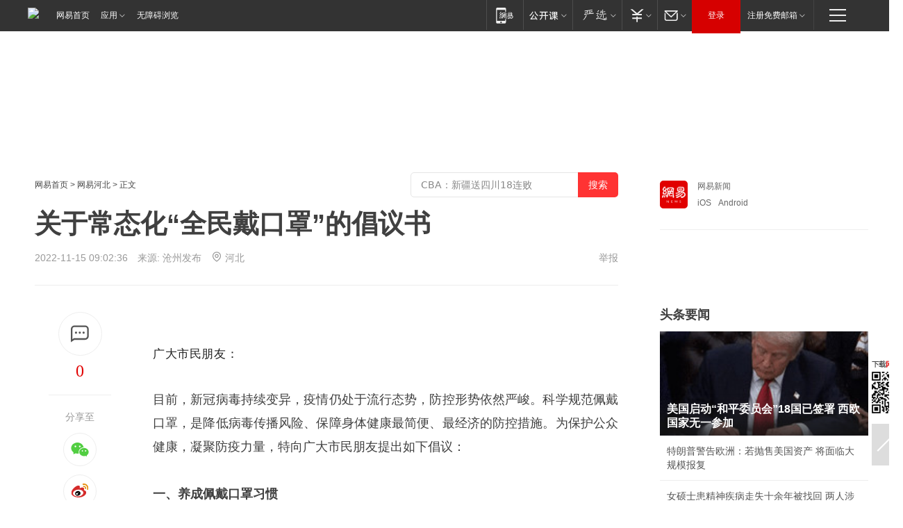

--- FILE ---
content_type: text/html; charset=utf-8
request_url: https://hebei.news.163.com/22/1115/09/HM71AQ9H0415987E.html
body_size: 37634
content:

 <!DOCTYPE HTML>

<html id="ne_wrap" data-publishtime="2022-11-15 09:02:36" data-category="社会">
<head>
    <!-- head -->
    
    
    <title>关于常态化“全民戴口罩”的倡议书 |公共场所_网易新闻</title>
    <meta name="keywords" content="口罩,公共场所"/>
    <meta name="description" content="关于常态化“全民戴口罩”的倡议书 ,口罩,公共场所"/>
    <meta name="author" content="网易">
    <meta name="Copyright" content="网易版权所有">
    <link rel="apple-touch-icon" href="https://static.ws.126.net/163/f2e/common/share-icon.png">
    <link rel="mask-icon" href="https://static.ws.126.net/163/f2e/common/share-icon.png">
    <meta name="msapplication-TileImage" content="https://static.ws.126.net/163/f2e/common/share-icon.png">
    <base target="_blank"><!--[if lte IE 6]></base><![endif]-->
    <meta http-equiv="expires" content="0">
    <meta http-equiv="Cache-Control" content="no-transform">
    <meta http-equiv="Cache-Control" content="no-siteapp">
    <meta http-equiv="x-ua-compatible" content="ie=edge">
    <meta property="og:type" content="article">
    <meta property="og:title" content="关于常态化“全民戴口罩”的倡议书 ">
    <meta property="og:description" content="关于常态化“全民戴口罩”的倡议书 ,口罩,公共场所">
    
    <meta property="og:url" content="https://hebei.news.163.com/22/1115/09/HM71AQ9H0415987E.html">
    
    <meta property="og:image" content="https://static.ws.126.net/163/f2e/product/post_nodejs/static/logo.png">
    <meta property="article:author" content="网易">
    <meta property="article:published_time" content="2022-11-15T09:02:36+08:00">
    <meta property="twitter:card" content="summary">
    <meta property="twitter:image" content="https://static.ws.126.net/163/f2e/product/post_nodejs/static/logo.png">
    <meta property="twitter:title" content="关于常态化“全民戴口罩”的倡议书 ">
    <meta property="twitter:creator" content="网易新闻">
    <meta property="twitter:site" content="网易">
    <meta property="twitter:description" content="关于常态化“全民戴口罩”的倡议书 ,口罩,公共场所">
    
<script>
;(function(){
var el = document.createElement("script");
el.src = "https://lf1-cdn-tos.bytegoofy.com/goofy/ttzz/push.js?de70e43cfa5b194e21ef889e98d7123a7deb9487dce7ed62313212129c4244a219d1c501ebd3301f5e2290626f5b53d078c8250527fa0dfd9783a026ff3cf719";
el.id = "ttzz";
var s = document.getElementsByTagName("script")[0];
s.parentNode.insertBefore(el, s);
})(window);
</script>
    
    
    <meta name="referrer" content="always">
    
    <link rel="canonical" href="https://hebei.news.163.com/22/1115/09/HM71AQ9H0415987E.html">
    
    <link rel="alternate" media="only screen and(max-width: 640px)" href="https://m.163.com/news/article/HM71AQ9H0415987E.html">
    <meta name="mobile-agent" content="format=html5; url=https://m.163.com/news/article/HM71AQ9H0415987E.html?spss=adap_pc">
    <meta name="mobile-agent" content="format=xhtml; url=https://m.163.com/news/article/HM71AQ9H0415987E.html?spss=adap_pc">
    <meta name="mobile-agent" content="format=wml; url=https://m.163.com/news/article/HM71AQ9H0415987E.html?spss=adap_pc">
    <!--[if lt IE 9]>
    <script type="text/javascript" src="https://static.ws.126.net/163/f2e/post_nodejs/libs/js/html5shiv.min.js"></script><script type="text/javascript" src="https://static.ws.126.net/163/f2e/post_nodejs/libs/js/respond.min.js"></script>
    <![endif]-->
    <script type="text/javascript" data-type="touch/article">!function(){"use strict";var t=["play.163.com"],e={URL:function(){var t,e=self.URL;try{e&&("href"in(t=new self.URL("http://m.163.com"))||(t=void 0))}catch(t){console.log(t)}return function(o){if(t)return new e(o);var i=document.createElement("a");return i.href=o,i}}(),isMobile:function(t){return/android.*?mobile|ipod|blackberry|bb\d+|phone|WindowsWechat/i.test(t||navigator.userAgent)},isPAD:function(t){return/iPad/i.test(t||navigator.userAgent)},blockedDomain:function(e){return-1!=t.indexOf(e)}};!function(t){if(!/noredirect/i.test(location.search)){var o,i=window.location.href,n=new e.URL(i),a=n.hostname;if(!e.blockedDomain(a)&&e.isMobile()){var r=n.search.length>0?n.search.substring(1):"",c=n.hash;r.length>0&&"&"!==r[0]&&(r="&"+r);var s=(o=function(){var t=[{test:/163\.com$/i,domain:"163"},{test:/baidu\.com$/i,domain:"baidu"},{test:/sm\.cn$/i,domain:"sm"},{test:/sogou\.com$/i,domain:"sogou"},{test:/so\.com$/i,domain:"360"},{test:/google/i,domain:"google"},{test:/bing/i,domain:"bing"},{test:/weibo/i,domain:"weibo"},{test:/toutiao/i,domain:"toutiao"}],e=document.referrer,o="",i="";if(e){var n=e.match(/^([hH][tT]{2}[pP]:\/\/|[hH][tT]{2}[pP][sS]:\/\/)([^\/]+).*?/);o=n&&n[2]?n[2]:o}if(o){i=o;for(var a,r=0;r<t.length;r++)if((a=t[r]).test.test(o)){i=a.domain;break}}return i}())?"&referFrom="+o:"",m=t&&t(s,i,r,c);m&&(window.location.href=m)}}}((function(t,e,o,i){var n=/([A-Z0-9]{16})(?:_\w+)?\.html/.exec(e);if(n){var a=n[1];if(n=/https?:\/\/(?:.*\.)?([a-z0-9]*)\.163\.com\/(?:\w+\/)?\d{2}\/\d{4}\/\d{2}\/([A-Z0-9]{16})(?:_\w+)?\.html/.exec(e)||/https?:\/\/www\.163\.com\/([a-z0-9]*)\/article\/([A-Z0-9]{16})(?:_\w+)?\.html/.exec(e)){n[1];return"local","https://m.163.com/local/article/"+a+".html?spss=adap_pc"+t+"#adaptation=pc"}return"https://m.163.com/touch/article.html?docid="+a+"&spss=adap_pc"+t+"#adaptation=pc"}return!1}))}();</script>
    <script src="https://static.ws.126.net/utf8/assets/js/jquery-1.10.2.min.js"></script>
    <script>jQuery.ajaxSettings.cache = true</script>
    <link href="https://static.ws.126.net/163/f2e/product/post2020_cms/static/css/main.d53ba9b4.css" rel="stylesheet">
      
    <!-- 手机浏览自动跳转到触屏版 开始 -->
    <script language="javascript">
        var href = window.location.href;
        var pcversion = href.indexOf('pc=true');
        var jump2url='http://3g.163.com/touch/article.html?channel=local&docid=HM71AQ9H0415987E';
        var browser = { versions: function () { var u = navigator.userAgent, app = navigator.appVersion; return { trident: u.indexOf('Trident') > -1, presto: u.indexOf('Presto') > -1, webKit: u.indexOf('AppleWebKit') > -1, gecko: u.indexOf('Gecko') > -1 && u.indexOf('KHTML') == -1, mobile: !!u.match(/AppleWebKit.*Mobile.*/) || !!u.match(/AppleWebKit/) || !!u.match(/netease_news/) || !!u.match(/NewsApp/), ios: !!u.match(/\(i[^;]+;( U;)? CPU.+Mac OS X/), android: u.indexOf('Android') > -1 || u.indexOf('Linux') > -1, iPhone: u.indexOf('iPhone') > -1 || u.indexOf('Mac') > -1, iPad: u.indexOf('iPad') > -1, webApp: u.indexOf('Safari') == -1, QQbrw: u.indexOf('MQQBrowser') > -1, ucLowEnd: u.indexOf('UCWEB7.') > -1, ucSpecial: u.indexOf('rv:1.2.3.4') > -1, ucweb: function () { try { return parseFloat(u.match(/ucweb\d+\.\d+/gi).toString().match(/\d+\.\d+/).toString()) >= 8.2 } catch (e) { if (u.indexOf('UC') > -1) { return true } else { return false } } } (), Symbian: u.indexOf('Symbian') > -1, ucSB: u.indexOf('Firefox/1.') > -1 }; } () }
        var _gaq = _gaq || [];
        (function (win, browser, undefined) {
            if ( pcversion > -1 ) {
                return;
            }
            if (win.screen === undefined || win.screen.width < 810) {
                if (browser.versions.iPad == true) { win.location.href = jump2url; return; }
                if (browser.versions.webKit == true || browser.versions.mobile == true || browser.versions.ios == true || browser.versions.iPhone == true || browser.versions.ucweb == true || browser.versions.ucSpecial == true) {
                    win.location.href = jump2url; return;
                }
            }
        })(this, browser);
    </script>
    <!--手机浏览自动跳转到触屏版 结束 -->
    <style>
a {color: #000}
a,a:visited {text-decoration: none}
a:visited {color: #83006f}
a:hover {text-decoration: underline}
a:active,a:hover {color: #ba2636}
  .gg200x300 {
  	position: relative;
  }
/* mod-tab */
.mod-tab { border-top: 2px solid #0f6b99; }
.mod-tab-hd { height: 31px; overflow: hidden; border-left: 1px solid #dddddd; }
.mod-tab-hd a, .mod-tab-hd a:visited { color: #252525; }
.mod-tab-hd a:hover, .mod-tab-hd a:active { color: #cc1b1b; }
.mod-tab-trigger { float: left; _display: inline; text-align: center; font-size: 14px; height: 30px; line-height: 30px; border-right: 1px solid #dddddd; background: #f8f8f8; background-image: -webkit-linear-gradient(top, #ffffff, #ffffff 50%, #f1f1f1); background-image: -moz-linear-gradient(top, #ffffff, #ffffff 50%, #f1f1f1); background-image: -ms-linear-gradient(top, #ffffff, #ffffff 50%, #f1f1f1); background-image: -o-linear-gradient(top, #ffffff, #ffffff 50%, #f1f1f1); background-image: linear-gradient(top, #ffffff, #ffffff 50%, #f1f1f1); }
.mod-tab-hd .current { position: relative; z-index: 1; font-weight: bold; background: #fff; height: 31px; }
.mod-tab-bd { border-top: 1px solid #dddddd; margin-top: -1px; }
.mod-tab-bd .mod-tab-panel { display: none; }
.mod-tab-bd .current { display: block; }
.ep-tab-1 { border-top: 0; }
.ep-tab-1 .mod-tab-hd { height: 32px; padding-top: 1px; }
.ep-tab-1 .mod-tab-trigger { width: 142px; border-top: 1px solid #dddddd; }
.ep-tab-1 .ep-tab-1-topbor { display: none; }
.ep-tab-1 .current .ep-tab-1-topbor { display: block; position: absolute; left: -1px; top: -2px; width: 144px; border-top: 2px solid #0f6b99; }
.ep-tab-2 .mod-tab-trigger { width: 149px; }
.ep-tab-2 .mod-tab-hd .current { width: 148px; }
.ep-tab-4 .mod-tab-trigger { width: 74px; }
.ep-tab-4 .mod-tab-hd .current { width: 73px; }
/* mod-list */
.mod-f12list li {
    background: none;
    padding: 0;
    height: 35px;
    font-size: 14px;
    line-height: 34px;
    border-bottom: 1px solid #f0f0f0
}
.mod-f14list li { background-position: 0 -108px; font-size: 14px; height: 27px; line-height: 27px; padding-left: 10px; overflow: hidden; }
.ep-list-1 li,.ep-list-2 li  {  *zoom: 1; }
.ep-list-1 li:after,.ep-list-2 li:after { display: block; overflow: hidden; clear: both; height: 0; visibility: hidden; content: "."; }
.ep-list-1 .title,.ep-list-2 .title { float: left; _display: inline; }
.ep-list-1 .time,.ep-list-2 .time { float: left; _display: inline; margin-left: 10px; color: #888888; font-size: 11px; -webkit-text-size-adjust: none; font-family: Arial, "\5B8B\4F53", sans-serif; }
.ep-list-nodot li { background: none; padding-left: 0; }
.ep-dotlist li { height: 34px; line-height: 34px; overflow: hidden; font-size: 12px; border-top: 1px dotted #dddddd; }
.ep-dotlist li.first { border-top: 0; }
.ep-list-rank li { padding: 0 55px 0 23px;  *zoom: 1; }
.ep-list-rank li:after { display: block; overflow: hidden; clear: both; height: 0; visibility: hidden; content: "."; }
.ep-list-rank .num { float: left; _display: inline; width: 20px; margin-left: -23px; text-align: center; font-weight: bold; font-family: Arial, "\5B8B\4F53", sans-serif; color: #888888; font-style: italic; line-height: 31px; }
.ep-list-rank .count { float: right; _display: inline; width: 50px; overflow: hidden; margin-right: -50px; text-align: right; color: #cc1b1b; font-size: 11px; -webkit-text-size-adjust: none; font-family: Arial, "\5B8B\4F53", sans-serif; line-height: 33px; }
.mod-imglist li { float: left; _display: inline; overflow: hidden; }
.mod-imglist li h3 { height: 24px; line-height: 24px; overflow: hidden; text-align: center; background: #575757; padding: 0 5px; }
.mod-imglist li h3 a { display: block; }
.mod-imglist li h3 a, .mod-imglist li h3 a:visited { color: #ffffff; }
.mod-imglist li h3 a:hover, .mod-imglist li h3 a:active { color: #ffffff; }
.ep-imglist-1 { margin-left: -40px; }
.ep-imglist-1 li { width: 130px; margin: 5px 0 5px 40px; }
.ep-imglist-1 li img { height: 90px; }
.ep-imglist-1b li h3 { height: auto; line-height: 20px; padding-top: 6px; text-align: left; background: none; }
.ep-imglist-1b li h3 a { color: #252525; }
.ep-imglist-1b li h3 a:visited { color: #888888; }
.ep-imglist-1b li h3 a:hover, .ep-imglist-1b li h3 a:active { color: #cc1b1b; }
/* mod-title */
.mod-title .title { float: left; }
.mod-title .more, .mod-title .entry { float: right; }
.ep-title-1 { margin: 14px 0 7px 0; line-height: 27px; height: 27px; overflow: hidden; }
.ep-title-1 .title { font-size: 14px; }
.ep-title-2 { height: 31px; line-height: 31px; overflow: hidden; padding: 13px 0 7px; }
.ep-title-2 .title { float: left; _display: inline; font-size: 16px; font-weight: bold; font-family: "\5FAE\8F6F\96C5\9ED1", "\5B8B\4F53", sans-serif; }
.ep-title-2 .title a, .ep-title-2 .title a:visited { color: #252525; }
.ep-title-2 .title a:hover, .ep-title-2 .title a:active { color: #cc1b1b; }
.ep-title-2 .more { float: right; _display: inline; }
.ep-title-2 .entry { float: right; _display: inline; }
.ep-title-2 .entry a { float: right; _display: inline; padding-right: 15px; background-position: 37px -130px; }
.ep-title-3 {
    margin: 17px 0 11px;
    font-size: 18px;
    font-family: 微软雅黑;
    font-weight: 400
}
.ep-title-3 em { font-weight: bold; }
.ep-title-3 .normal { font-weight: normal; }
  .ep-title-2 {
    background: #fafafa;
    margin-top: 10px;
    height: 35px;
    padding: 0 10px;
    border-bottom: 1px solid #ddd
}
  .house-special a {
  	display: block;
    width: 100%;
    overflow: hidden;
    text-overflow: ellipsis;
    white-space: nowrap;
  }
  .house-special.post_side_mod .post_side_mod_imgnews h3 {
    overflow: hidden;
    text-overflow: ellipsis;
    white-space: nowrap;
  }
</style>
<link href="//img1.cache.netease.com/cnews/css13/endpage1301_include_v1.5.css" rel="stylesheet" />
<style type="text/css">
    /*房产头条区域*/
.house-title-bar { border-top:2px solid #256A8E; width:590px; padding-top:19px; clear:both; overflow:hidden;}
.house-title-bar h2 { float:left; width:103px; height:25px; line-height:25px; overflow:hidden;}
.house-title-bar .more { float:right; padding-top:10px; padding-right:2px; color:#ddd;}
.house-title-bar .more a,.house-title-bar .more a:visited { color:#1F1F1F;}
.house-title-bar .more a:hover { color: #BA2636; }
.house-mod { width:590px; clear:both; margin:0 auto; overflow:hidden;}
.house-mod .left-img { float:left; width:160px;}
.house-mod .left-img ul { clear:both; margin:0 auto; overflow:hidden;}
.house-mod .left-img li { float: left; _display: inline; overflow: hidden;}
.house-mod .left-img li h3 { width:160px; height: 24px; line-height: 24px; overflow: hidden; text-align: center; background: #575757;}
.house-mod .left-img li h3 a { display: block;}
.house-mod .left-img li h3 a:link,.house-mod .left-img li h3 a:visited { color: #ffffff;}
.house-mod .left-img li h3 a:hover,.house-mod .left-img li h3 a:active { color: #ffffff;}
.house-mod .right-text { float:right; width:400px;}
.house-mod .right-text h2 { font-family: "Microsoft YaHei", "微软雅黑", "宋体"; font-size: 16px; font-weight: bold; height:24px; line-height: 24px; margin:0 auto; overflow:hidden; }
.house-mod .right-text p { margin:0 auto; clear:both; line-height:21px; color:#161616;}
.house-mod .right-text .text-list { clear:both; margin:0 auto; overflow:hidden;}
.house-mod .right-text .text-list li { clear:both; background: url(http://img1.cache.netease.com/cnews/css13/sprites.png) 0 -108px no-repeat; font-size: 14px; height: 27px; line-height: 27px; padding-left: 10px; overflow:hidden;}
.house-mod .dot-line { clear:both; height:1px; border-bottom:1px dotted #DCDCDC; overflow:hidden; display:block; font-size:1px; }
    /*新车图库*/
.new-car-pic { width:590px; clear:both; overflow:hidden; margin:0 auto;}
.new-car-pic .dot-line { clear:both; height:1px; border-bottom:1px solid #DCDCDC; overflow:hidden; display:block; font-size:1px; }
.scrlBody{ overflow:hidden;}
.scrlCtrl{ text-align:center;}
.scrl_1 .scrlCtrl ul{ display:inline-block; *display:inline; zoom:1; margin:0 4px 0 12px;font-size: 0;}
.scrl_1 .scrlCtrl li{ display:inline-block; *display:inline; zoom:1; width:10px; height:9px; cursor:pointer; background:url(http://img1.cache.netease.com/cnews/css13/img/scr-icon-bg.gif) left -48px no-repeat; margin-right:8px; overflow:hidden;font-size: 0;}
.scrl_1 .scrlCtrl .active{ background:url(http://img1.cache.netease.com/cnews/css13/img/scr-icon-bg.gif) left -58px no-repeat;}
.scrl_1 .scrlPrev{ display:inline-block; width:7px; height:11px; margin-top:1px; background:url(http://img1.cache.netease.com/cnews/css13/img/scr-icon-bg.gif) left top no-repeat;overflow:hidden;}
.scrl_1 .scrlNext{ display:inline-block; width:7px; height:11px; margin-top:1px; background:url(http://img1.cache.netease.com/cnews/css13/img/scr-icon-bg.gif) right -24px no-repeat;overflow:hidden;}
.scrl_1 .scrlPrev:hover{ background:url(http://img1.cache.netease.com/cnews/css13/img/scr-icon-bg.gif) left -12px no-repeat;}
.scrl_1 .scrlNext:hover{ background:url(http://img1.cache.netease.com/cnews/css13/img/scr-icon-bg.gif) right -36px no-repeat;}
.list-box li{ float:left;width:590px;}
.roll-pic-list { padding-bottom:15px;}
.roll-pic-list li{ float:left; width:160px; padding-right:55px; line-height:21px;}
.roll-pic-list li.last { padding-right:0;}
.roll-pic-list h5{ margin-top:6px;}
    /*moule1*/
.mod-imgText { clear: both; line-height: 0; }
.mod-imgText img {  float: left;line-height: 21px; padding-bottom:2px; }
.imgText-widget-1 { overflow: hidden; }
.imgText-widget-1 img { margin: 3px 15px 0 0; }
.imgText-widget-1 img { padding-bottom:12px; }
.imgText-widget-1 .detail a { color:#0e558d; }
.imgText-widget-1 p { color: #888; line-height: 21px; margin: 0;}
.main-title { font-size: 14px; font-weight: bold; height: 34px; line-height: 34px; overflow: hidden; }
    /*装修论坛按钮列表*/
.house-btn-list { width:300px; clear:both; margin:0 auto; overflow:hidden;}
.house-btn-list ul { float:left; width:310px;}
.house-btn-list li { float:left; width:90px; height:30px; background:url(http://img1.cache.netease.com/cnews/css13/img/house-btn-bg.gif) left top no-repeat; margin-right:11px; margin-bottom:7px; display:inline; color:#174F82; text-align:center; line-height:30px; font-size:14px; font-weight:bold;}
.house-btn-list li a,.house-btn-list li a:visited { color:#174F82;}
.house-btn-list li a:hover { color:#ba2636;}
    /*house rank list 排行*/
.ep-h-title { border-top:2px solid #246B8F; height: 31px; line-height: 31px; padding: 7px 0 8px; clear:both; overflow:hidden;}
.ep-h-title .title { float: left; _display: inline; font-size: 16px; font-weight: bold; font-family: "\5FAE\8F6F\96C5\9ED1", "\5B8B\4F53", sans-serif;}
.ep-h-title .title:link,.ep-h-title .title:visited { color: #252525;}
.ep-h-title .title:hover,.ep-h-title .title:active { color: #cc1b1b;}
.h-rankList-header { width:300px; height:24px; line-height:24px; color:#888888; background:#F6F6F6; clear:both; float:left; overflow:hidden;}
.h-rankList-header .name { float:left; padding-left:28px;}
.h-rankList-header .region { float:right; width:50px; text-align:right;}
.h-rankList-header .price { float:right; width:60px; padding-right:13px; text-align:right;}
.h-rankList li { border-bottom: 1px dotted #ddd; display: inline-block; float: left; height: 29px; line-height: 29px; overflow: hidden; width: 300px; color:#252525;}
.h-rankList li span.ranknum { width: 18px; height: 14px; color: #FFFFFF; float: left; line-height: 14px; margin-top: 7px; font-family: "Arial";  font-weight: bold; text-align: center; }
.h-rankList li span.front { background-color: #BD534B; }
.h-rankList li span.follow { background-color: #888888; }
.h-rankList li a { color: #252525; float: left; padding-left: 10px; }
.h-rankList li a:hover { color: #BA2636; }
.h-rankList li .price { float:right; width:85px; padding-right:13px; text-align:right;}
.h-rankList li .region { float:right; width:50px; text-align: center;}
</style>
<style>
.ep-share-tip{float:left;height: 28px;line-height: 28px;font-family: "Microsoft YaHei","微软雅黑", "宋体", sans-serif; color: #888888;font-size: 14px;}
.nt-share14 i{
    background: url(http://img2.cache.netease.com/f2e/house/imageupload/images/share14_icon_v1.0.png);
}
</style>

<script>
var _hmt = _hmt || [];
(function() {
  var hm = document.createElement("script");
  hm.src = "";
  var s = document.getElementsByTagName("script")[0]; 
  s.parentNode.insertBefore(hm, s);
})();
</script>
    <link rel="stylesheet" type="text/css" href="//house.163.com/special/00078BKP/wb_article_logocss.css"/>
    <script src="https://static.ws.126.net/cnews/js/ntes_jslib_1.x.js"></script>
    
    <style>
        .channel_ad_2016{position:absolute;bottom:0;left:0;z-index:3;overflow:hidden;width:30px;height:17px;border-radius:0 8px 0 0;background:#000 none repeat scroll 0 0;background:rgba(0,0,0,.6) none repeat scroll 0 0;color:#fff;text-align:left;font-size:12px;font-family:Arial;line-height:17px}
    </style>
</head>
<body>
    <!-- 通用导航 -->
    
    <link rel="stylesheet" href="https://static.ws.126.net/163/f2e/commonnav2019/css/commonnav_headcss-fad753559b.css"/>
<!-- urs -->
<script _keep="true" src="https://urswebzj.nosdn.127.net/webzj_cdn101/message.js" type="text/javascript"></script>
<div class="ntes_nav_wrap" id="js_N_NTES_wrap">
  <div class="ntes-nav" id="js_N_nav">
    <div class="ntes-nav-main clearfix">
            <div class="c-fl" id="js_N_nav_left">
        <a class="ntes-nav-index-title ntes-nav-entry-wide c-fl" href="https://www.163.com/" title="网易首页">网易首页</a>
        <!-- 应用 -->
        <div class="js_N_navSelect ntes-nav-select ntes-nav-select-wide ntes-nav-app  c-fl">
          <a href="https://www.163.com/#f=topnav" class="ntes-nav-select-title ntes-nav-entry-bgblack JS_NTES_LOG_FE">应用
            <em class="ntes-nav-select-arr"></em>
          </a>
          <div class="ntes-nav-select-pop">
            <ul class="ntes-nav-select-list clearfix">
              <li>
                <a href="https://m.163.com/newsapp/#f=topnav">
                  <span>
                    <em class="ntes-nav-app-newsapp">网易新闻</em>
                  </span>
                </a>
              </li>
              <li>
                <a href="https://open.163.com/#f=topnav">
                  <span>
                    <em class="ntes-nav-app-open">网易公开课</em>
                  </span>
                </a>
              </li>
              <li>
                <a href="https://hongcai.163.com/?from=pcsy-button">
                  <span>
                    <em class="ntes-nav-app-hongcai">网易红彩</em>
                  </span>
                </a>
              </li>
              <li>
                <a href="https://u.163.com/aosoutbdbd8">
                  <span>
                    <em class="ntes-nav-app-yanxuan">网易严选</em>
                  </span>
                </a>
              </li>
              <li>
                <a href="https://mail.163.com/client/dl.html?from=mail46">
                  <span>
                    <em class="ntes-nav-app-mail">邮箱大师</em>
                  </span>
                </a>
              </li>
              <li class="last">
                <a href="https://study.163.com/client/download.htm?from=163app&utm_source=163.com&utm_medium=web_app&utm_campaign=business">
                  <span>
                    <em class="ntes-nav-app-study">网易云课堂</em>
                  </span>
                </a>
              </li>
            </ul>
          </div>
        </div>
      </div>
      <div class="c-fr">
        <!-- 片段开始 -->
        <div class="ntes-nav-quick-navigation">
          <a rel="noreferrer"class="ntes-nav-quick-navigation-btn" id="js_N_ntes_nav_quick_navigation_btn" target="_self">
            <em>快速导航
              <span class="menu1"></span>
              <span class="menu2"></span>
              <span class="menu3"></span>
            </em>
          </a>
          <div class="ntes-quicknav-pop" id="js_N_ntes_quicknav_pop">
            <div class="ntes-quicknav-list">
              <div class="ntes-quicknav-content">
                <ul class="ntes-quicknav-column ntes-quicknav-column-1">
                  <li>
                    <h3>
                      <a href="https://news.163.com">新闻</a>
                    </h3>
                  </li>
                  <li>
                    <a href="https://news.163.com/domestic">国内</a>
                  </li>
                  <li>
                    <a href="https://news.163.com/world">国际</a>
                  </li>
                  <li>
                    <a href="https://news.163.com/special/wangsansanhome/">王三三</a>
                  </li>
                </ul>
                <ul class="ntes-quicknav-column ntes-quicknav-column-2">
                  <li>
                    <h3>
                      <a href="https://sports.163.com">体育</a>
                    </h3>
                  </li>
                  <li>
                    <a href="https://sports.163.com/nba">NBA</a>
                  </li>
                  <li>
                    <a href="https://sports.163.com/cba">CBA</a>
                  </li>
                  <li>
                    <a href="https://sports.163.com/allsports">综合</a>
                  </li>
                  <li>
                    <a href="https://sports.163.com/zc">中超</a>
                  </li>
                  <li>
                    <a href="https://sports.163.com/world">国际足球</a>
                  </li>
                  <li>
                    <a href="https://sports.163.com/yc">英超</a>
                  </li>
                  <li>
                    <a href="https://sports.163.com/xj">西甲</a>
                  </li>
                  <li>
                    <a href="https://sports.163.com/yj">意甲</a>
                  </li>
                </ul>
                <ul class="ntes-quicknav-column ntes-quicknav-column-3">
                  <li>
                    <h3>
                      <a href="https://ent.163.com">娱乐</a>
                    </h3>
                  </li>
                  <li>
                    <a href="https://ent.163.com/star">明星</a>
                  </li>
                  <li>
                    <a href="https://ent.163.com/movie">电影</a>
                  </li>
                  <li>
                    <a href="https://ent.163.com/tv">电视</a>
                  </li>
                  <li>
                    <a href="https://ent.163.com/music">音乐</a>
                  </li>
                  <li>
                    <a href="https://ent.163.com/special/fmgs/">封面故事</a>
                  </li>
                </ul>
                <ul class="ntes-quicknav-column ntes-quicknav-column-4">
                  <li>
                    <h3>
                      <a href="https://money.163.com">财经</a>
                    </h3>
                  </li>
                  <li>
                    <a href="https://money.163.com/stock">股票</a>
                  </li>
                  <li>
                    <a href="https://money.163.com/special/caijingyuanchuang/">原创</a>
                  </li>
                  <li>
                    <a href="https://money.163.com/special/wycjzk-pc/">智库</a>
                  </li>
                </ul>
                <ul class="ntes-quicknav-column ntes-quicknav-column-5">
                  <li>
                    <h3>
                      <a href="https://auto.163.com">汽车</a>
                    </h3>
                  </li>
                  <li>
                    <a href="https://auto.163.com/buy">购车</a>
                  </li>
                  <li>
                    <a href="http://product.auto.163.com">车型库</a>
                  </li>
                </ul>
                <ul class="ntes-quicknav-column ntes-quicknav-column-6">
                  <li>
                    <h3>
                      <a href="https://tech.163.com">科技</a>
                    </h3>
                  </li>
                  <li>
                    <a href="https://tech.163.com/smart/">网易智能</a>
                  </li>
                  <li>
                    <a href="https://tech.163.com/special/S1554800475317/">原创</a>
                  </li>
                  <li>
                    <a href="https://tech.163.com/it">IT</a>
                  </li>
                  <li>
                    <a href="https://tech.163.com/internet">互联网</a>
                  </li>
                  <li>
                    <a href="https://tech.163.com/telecom/">通信</a>
                  </li>
                </ul>
                <ul class="ntes-quicknav-column ntes-quicknav-column-7">
                  <li>
                    <h3>
                      <a href="https://fashion.163.com">时尚</a>
                    </h3>
                  </li>
                  <li>
                    <a href="https://fashion.163.com/art">艺术</a>
                  </li>
                  <li>
                    <a href="https://travel.163.com">旅游</a>
                  </li>
                </ul>
                <ul class="ntes-quicknav-column ntes-quicknav-column-8">
                  <li>
                    <h3>
                      <a href="https://mobile.163.com">手机</a>
                      <span>/</span>
                      <a href="https://digi.163.com/">数码</a>
                    </h3>
                  </li>
                  <li>
                    <a href="https://mobile.163.com/special/jqkj_list/">惊奇科技</a>
                  </li>
                  <li>
                    <a href="https://mobile.163.com/special/cpshi_list/">易评机</a>
                  </li>
                  <li>
                    <a href="https://hea.163.com/">家电</a>
                  </li>
                </ul>
                <ul class="ntes-quicknav-column ntes-quicknav-column-9">
                  <li>
                    <h3>
                      <a href="https://house.163.com">房产</a>
                      <span>/</span>
                      <a href="https://home.163.com">家居</a>
                    </h3>
                  </li>
                  <li>
                    <a href="https://bj.house.163.com">北京房产</a>
                  </li>
                  <li>
                    <a href="https://sh.house.163.com">上海房产</a>
                  </li>
                  <li>
                    <a href="https://gz.house.163.com">广州房产</a>
                  </li>
                  <li>
                    <a href="https://xf.house.163.com/">楼盘库</a>
                  </li>
                  <li>
                    <a href="https://designer.home.163.com/search">设计师库</a>
                  </li>
                  <li>
                    <a href="https://photo.home.163.com/">案例库</a>
                  </li>
                </ul>
                <ul class="ntes-quicknav-column ntes-quicknav-column-11">
                  <li>
                    <h3>
                      <a href="https://edu.163.com">教育</a>
                    </h3>
                  </li>
                  <li>
                    <a href="https://edu.163.com/liuxue">留学</a>
                  </li>
                  <li>
                    <a href="https://edu.163.com/gaokao">高考</a>
                  </li>
                </ul>
                <div class="ntes-nav-sitemap">
                  <a href="https://sitemap.163.com/">
                    <i></i>查看网易地图</a>
                </div>
              </div>
            </div>
          </div>
        </div>
        <div class="c-fr">
          <div class="c-fl" id="js_N_navLoginBefore">
            <div id="js_N_navHighlight" class="js_loginframe ntes-nav-login ntes-nav-login-normal">
              <a href="https://reg.163.com/" class="ntes-nav-login-title" id="js_N_nav_login_title">登录</a>
              <div class="ntes-nav-loginframe-pop" id="js_N_login_wrap">
                <!--加载登陆组件-->
              </div>
            </div>
            <div class="js_N_navSelect ntes-nav-select ntes-nav-select-wide  JS_NTES_LOG_FE c-fl">
              <a class="ntes-nav-select-title ntes-nav-select-title-register" href="https://mail.163.com/register/index.htm?from=163navi&regPage=163">注册免费邮箱
                <em class="ntes-nav-select-arr"></em>
              </a>
              <div class="ntes-nav-select-pop">
                <ul class="ntes-nav-select-list clearfix" style="width:210px;">
                  <li>
                    <a href="https://reg1.vip.163.com/newReg1/reg?from=new_topnav&utm_source=new_topnav">
                      <span style="width:190px;">注册VIP邮箱（特权邮箱，付费）</span>
                    </a>
                  </li>
                  <li class="last JS_NTES_LOG_FE">
                    <a href="https://mail.163.com/client/dl.html?from=mail46">
                      <span style="width:190px;">免费下载网易官方手机邮箱应用</span>
                    </a>
                  </li>
                </ul>
              </div>
            </div>
          </div>
          <div class="c-fl" id="js_N_navLoginAfter" style="display:none">
            <div id="js_N_logined_warp" class="js_N_navSelect ntes-nav-select ntes-nav-logined JS_NTES_LOG_FE">
              <a class="ntes-nav-select-title ntes-nav-logined-userinfo">
                <span id="js_N_navUsername" class="ntes-nav-logined-username"></span>
                <em class="ntes-nav-select-arr"></em>
              </a>
              <div id="js_login_suggest_wrap" class="ntes-nav-select-pop">
                <ul id="js_logined_suggest" class="ntes-nav-select-list clearfix"></ul>
              </div>
            </div>
            <a class="ntes-nav-entry-wide c-fl" target="_self" id="js_N_navLogout">安全退出</a>
          </div>
        </div>

        <ul class="ntes-nav-inside">
          <li>
            <div class="js_N_navSelect ntes-nav-select c-fl">
              <a href="https://www.163.com/newsapp/#f=163nav" class="ntes-nav-mobile-title ntes-nav-entry-bgblack">
                <em class="ntes-nav-entry-mobile">移动端</em>
              </a>
              <div class="qrcode-img">
                <a href="https://www.163.com/newsapp/#f=163nav">
                  <img src="//static.ws.126.net/f2e/include/common_nav/images/topapp.jpg">
                </a>
              </div>
            </div>
          </li>
          <li>
            <div class="js_N_navSelect ntes-nav-select c-fl">
              <a id="js_love_url" href="https://open.163.com/#ftopnav0" class="ntes-nav-select-title ntes-nav-select-title-huatian ntes-nav-entry-bgblack">
                <em class="ntes-nav-entry-huatian">网易公开课</em>
                <em class="ntes-nav-select-arr"></em>
                <span class="ntes-nav-msg">
                  <em class="ntes-nav-msg-num"></em>
                </span>
              </a>
              <div class="ntes-nav-select-pop ntes-nav-select-pop-huatian">
                <ul class="ntes-nav-select-list clearfix">
                  <li>
                    <a href="https://open.163.com/ted/#ftopnav1">
                      <span>TED</span>
                    </a>
                  </li>
                  <li>
                    <a href="https://open.163.com/cuvocw/#ftopnav2">
                      <span>中国大学视频公开课</span>
                    </a>
                  </li>
                  <li>
                    <a href="https://open.163.com/ocw/#ftopnav3">
                      <span>国际名校公开课</span>
                    </a>
                  </li>
                  <li>
                    <a href="https://open.163.com/appreciation/#ftopnav4">
                      <span>赏课·纪录片</span>
                    </a>
                  </li>
                  <li>
                    <a href="https://vip.open.163.com/#ftopnav5">
                      <span>付费精品课程</span>
                    </a>
                  </li>
                  <li>
                    <a href="https://open.163.com/special/School/beida.html#ftopnav6">
                      <span>北京大学公开课</span>
                    </a>
                  </li>
                  <li class="last">
                    <a href="https://open.163.com/newview/movie/courseintro?newurl=ME7HSJR07#ftopnav7">
                      <span>英语课程学习</span>
                    </a>
                  </li>
                </ul>
              </div>
            </div>
          </li>
          <li>
            <div class="js_N_navSelect ntes-nav-select c-fl">
              <a id="js_lofter_icon_url" href="https://you.163.com/?from=web_fc_menhu_xinrukou_1" class="ntes-nav-select-title ntes-nav-select-title-lofter ntes-nav-entry-bgblack">
                <em class="ntes-nav-entry-lofter">网易严选</em>
                <em class="ntes-nav-select-arr"></em>
                <span class="ntes-nav-msg" id="js_N_navLofterMsg">
                  <em class="ntes-nav-msg-num"></em>
                </span>
              </a>
              <div class="ntes-nav-select-pop ntes-nav-select-pop-lofter">
                <ul id="js_lofter_pop_url" class="ntes-nav-select-list clearfix">
                  <li>
                    <a href="https://act.you.163.com/act/pub/ABuyLQKNmKmK.html?from=out_ynzy_xinrukou_2">
                      <span>新人特价</span>
                    </a>
                  </li>
                  <li>
                    <a href="https://you.163.com/topic/v1/pub/Pew1KBH9Au.html?from=out_ynzy_xinrukou_3">
                      <span>9.9专区</span>
                    </a>
                  </li>
                  <li>
                    <a href="https://you.163.com/item/newItemRank?from=out_ynzy_xinrukou_4">
                      <span>新品热卖</span>
                    </a>
                  </li>
                  <li>
                    <a href="https://you.163.com/item/recommend?from=out_ynzy_xinrukou_5">
                      <span>人气好物</span>
                    </a>
                  </li>
                  <li>
                    <a href="https://you.163.com/item/list?categoryId=1005000&from=out_ynzy_xinrukou_7">
                      <span>居家生活</span>
                    </a>
                  </li>
                  <li>
                    <a href="https://you.163.com/item/list?categoryId=1010000&from=out_ynzy_xinrukou_8">
                      <span>服饰鞋包</span>
                    </a>
                  </li>
                  <li>
                    <a href="https://you.163.com/item/list?categoryId=1011000&from=out_ynzy_xinrukou_9">
                      <span>母婴亲子</span>
                    </a>
                  </li>
                  <li class="last">
                    <a href="https://you.163.com/item/list?categoryId=1005002&from=out_ynzy_xinrukou_10">
                      <span>美食酒水</span>
                    </a>
                  </li>
                </ul>
              </div>
            </div>
          </li>
          <li>
            <div class="js_N_navSelect ntes-nav-select c-fl">
              <a href="https://ecard.163.com/" class="ntes-nav-select-title
        ntes-nav-select-title-money ntes-nav-entry-bgblack">
                <em class="ntes-nav-entry-money">支付</em>
                <em class="ntes-nav-select-arr"></em>
              </a>
              <div class="ntes-nav-select-pop ntes-nav-select-pop-temp">
                <ul class="ntes-nav-select-list clearfix">
                  <li>
                    <a href="https://ecard.163.com/#f=topnav">
                      <span>一卡通充值</span>
                    </a>
                  </li>
                  <li>
                    <a href="https://ecard.163.com/script/index#f=topnav">
                      <span>一卡通购买</span>
                    </a>
                  </li>
                  <li>
                    <a href="https://epay.163.com/">
                      <span>我的网易支付</span>
                    </a>
                  </li>
                  <li class="last">
                    <a href="https://globalpay.163.com/home">
                      <span>网易跨境支付</span>
                    </a>
                  </li>
                </ul>
              </div>
            </div>
          </li>
          <li>
            <div class="js_N_navSelect ntes-nav-select c-fl">
              <a id="js_mail_url" rel="noreferrer"class="ntes-nav-select-title
        ntes-nav-select-title-mail ntes-nav-entry-bgblack">
                <em class="ntes-nav-entry-mail">邮箱</em>
                <em class="ntes-nav-select-arr"></em>
                <span class="ntes-nav-msg" id="js_N_navMailMsg">
                  <em class="ntes-nav-msg-num" id="js_N_navMailMsgNum"></em>
                </span>
              </a>
              <div class="ntes-nav-select-pop ntes-nav-select-pop-mail">
                <ul class="ntes-nav-select-list clearfix">
                  <li>
                    <a href="https://email.163.com/#f=topnav">
                      <span>免费邮箱</span>
                    </a>
                  </li>
                  <li>
                    <a href="https://vipmail.163.com/#f=topnav">
                      <span>VIP邮箱</span>
                    </a>
                  </li>
                  <li>
                    <a href="https://qiye.163.com/?from=NetEase163top">
                      <span>企业邮箱</span>
                    </a>
                  </li>
                  <li>
                    <a href="https://mail.163.com/register/index.htm?from=ntes_nav&regPage=163">
                      <span>免费注册</span>
                    </a>
                  </li>
                  <li class="last">
                    <a href="https://mail.163.com/dashi/dlpro.html?from=mail46">
                      <span>客户端下载</span>
                    </a>
                  </li>
                </ul>
              </div>
            </div>
          </li>
        </ul>
      </div>
    </div>
  </div>
</div>
<script src="https://static.ws.126.net/163/f2e/commonnav2019/js/commonnav_headjs-8e9e7c8602.js"></script>
    <script>
        // logo
        window.channelConfigLogo = 'http://img1.cache.netease.com/cnews/css13/img/logo_news.png'
        window.channelConfigUrl = 'https://hebei.news.163.com'
        window.__STOCK_COMPONENT__ = [];
        // 初始化body宽度
        function getWindowSize(){if(window.innerHeight){return{'width':window.innerWidth,'height':window.innerHeight}}else if(document.documentElement&&document.documentElement.clientHeight){return{'width':document.documentElement.clientWidth,'height':document.documentElement.clientHeight}}else if(document.body){return{'width':document.body.clientWidth,'height':document.body.clientHeight}}}var DEFAULT_VERSION="9.0";var ua=navigator.userAgent.toLowerCase();var isIE=ua.indexOf("msie")>-1;var safariVersion;if(isIE){safariVersion=ua.match(/msie ([\d.]+)/)[1]}if(safariVersion<=DEFAULT_VERSION){if(safariVersion==7){jQuery(document.body).addClass("w9")}}function resizeNav(){if(getWindowSize().width<1366&&safariVersion!=7){jQuery(document.body).addClass("")}if(getWindowSize().width>=1366&&safariVersion!=7){jQuery(document.body).removeClass("w9")}};resizeNav();
        // 正文图集封面
        
    </script>
    
    <!-- 顶通 -->
    <div class="post_area post_columnad_top" data-adid="article_cms_column_1">
        <!-- 2016新闻文章页通栏01 -->
<div style="position:relative;">
<div class="at_item common_ad_item top_ad_column" adType="topColumnAd" normalw="1200" normalh="125" requestUrl="https://nex.163.com/q?app=7BE0FC82&c=news&l=111&site=netease&affiliate=news&cat=article&type=column1200x125_960x100browser&location=1"></div>
<a href="javascript:;" target="_self" class="ad_hover_href"></a>
</div>
    </div>
    
    <!-- content -->
    <div class="container clearfix" id="container" data-hidead="false">
        <!-- 左侧 -->
        <div class="post_main">
            <!-- crumb -->
            
            <!-- crumb -->
            <div class="post_crumb">
                <a href="https://www.163.com/">网易首页</a> &gt;
                <a href="https://hebei.news.163.com">网易河北</a> &gt;
                
                正文
				<div id="netease_search" style=" margin: -12px 0 0 0; vertical-align: top; float:right;"></div>
              	<script>window.UID_TARGET = ['0', '1', '2', '3', '4', '5', '6', '7']</script>
				<script src="https://static.ws.126.net/163/f2e/modules/search2022/search2022.cdbc9331.js" async></script>
            </div>
            <!-- 标题、摘要 -->
            
            <h1 class="post_title">关于常态化“全民戴口罩”的倡议书 </h1>
            <!-- 来源 -->
            <div class="post_info">
                2022-11-15 09:02:36　来源: 沧州发布</a>
              	<img src="https://static.ws.126.net/163/f2e/dy_media/dy_media/static/images/ipLocation.f6d00eb.svg" style="vertical-align: top;margin: -7px 0 0 6px;">河北
                <a href="https://www.163.com/special/0077jt/tipoff.html?title=%E5%85%B3%E4%BA%8E%E5%B8%B8%E6%80%81%E5%8C%96%E2%80%9C%E5%85%A8%E6%B0%91%E6%88%B4%E5%8F%A3%E7%BD%A9%E2%80%9D%E7%9A%84%E5%80%A1%E8%AE%AE%E4%B9%A6%20" target="_blank" class="post_jubao">举报</a>
            </div>
            <!-- keywordsList-->
            
            
            <div class="post_content" id="content">
                <div class="post_top">
                    <!-- 左侧悬浮分享 -->
                    
                    <div class="post_top_tie">
                        <a class="post_top_tie_icon" target="_self" href="#post_comment_area" title="快速发贴"></a>
                        <a class="post_top_tie_count js-tielink js-tiejoincount" href="#" title="点击查看跟贴">0</a>
                    </div>
                    <div class="post_top_share">
                        <span class="post_top_share_title">分享至</span>
                        <ul class="post_share">
                            <li class="share_weixin js_weixin">
                                <a href="javascript:;" target="_self"><i title="分享到微信"></i></a>
                            </li>
                            <li class="share_weibo js_share" data-type="weibo">
                                <a href="javascript:;" target="_self"><i title="分享到新浪微博"></i></a>
                            </li>
                            <li class="share_qzone js_share" data-type="qzone">
                                <a href="javascript:;" target="_self"><i title="分享到QQ空间"></i></a>
                            </li>
                        </ul>
                        <div class="js_qrcode_wrap hidden" id="js_qrcode_top">
                            <div class="js_qrcode_arr"></div>
                            <a href="javascript:;" target="_self" class="js_qrcode_close" title="关闭"></a>
                            <div class="js_qrcode_img js_share_qrcode"></div>
                            <p>用微信扫码二维码</p>
                            <p>分享至好友和朋友圈</p>
                        </div>
                    </div>
                </div>
                <!-- 摘要 核心提示 -->
                
                
                
                <!-- 正文 -->
                <div id="endText">
                
                <div class="post_body">
                    
                    <p class="f_center"><img onerror="javascript:this.style.opacity = 0;" src="https://nimg.ws.126.net/?url=http%3A%2F%2Fcms-bucket.ws.126.net%2F2022%2F1115%2F113c697ap00rld6uf0004c000lg002wc.png&thumbnail=660x2147483647&quality=80&type=jpg" style="margin: 0px auto; display: block;" /></p><p><!--StartFragment--></p><section style="margin: 8px 0px; padding: 0px; outline: 0px; max-width: 100%; color: rgb(34, 34, 34); font-family: system-ui, -apple-system, BlinkMacSystemFont, &quot;Helvetica Neue&quot;, &quot;PingFang SC&quot;, &quot;Hiragino Sans GB&quot;, &quot;Microsoft YaHei UI&quot;, &quot;Microsoft YaHei&quot;, Arial, sans-serif; font-size: 17px; letter-spacing: 0.621714px; text-indent: 0em; line-height: 1.75em; visibility: visible; box-sizing: border-box !important; overflow-wrap: break-word !important;">广大市民朋友：</section><p>目前，新冠病毒持续变异，疫情仍处于流行态势，防控形势依然严峻。科学规范佩戴口罩，是降低病毒传播风险、保障身体健康最简便、最经济的防控措施。为保护公众健康，凝聚防疫力量，特向广大市民朋友提出如下倡议：</p><p><strong style="margin: 0px; padding: 0px; outline: 0px; max-width: 100%; box-sizing: border-box !important; overflow-wrap: break-word !important; visibility: visible;">一、养成佩戴口罩习惯</strong></p><p>当好自身健康第一责任人，所有市民要养成出家门就要戴口罩的好习惯。特别是在商场、超市、宾馆、农贸市场、公园、广场、医院、学校等各类人员密集场所和公共服务机构，必须严格规范全程佩戴口罩。对于免疫力较弱的老年人和慢性疾病患者，外出时务必正确佩戴口罩，3岁以下婴幼儿不宜戴口罩，家长应避免带孩子去人群密集的公共场所。各商超、宾馆、饭店等商户要在入口处提供一次性医护口罩。</p><p><strong style="margin: 0px; padding: 0px; outline: 0px; max-width: 100%; box-sizing: border-box !important; overflow-wrap: break-word !important; visibility: visible;">二、科学规范佩戴口罩</strong></p><p>口罩应遮盖口鼻，调整鼻夹至贴合面部，佩戴过程中避免用手触摸口罩内外侧，应通过摘取两端线绳脱去口罩，并及时定期更换。外出要携带备用口罩，并放在原包装或干净袋中避免挤压变形，不要在交谈讲话时习惯性取下口罩。不要同时佩戴多个口罩，口罩不用时应悬挂于清洁、干燥、通风处，家中应备有适量适宜不同场合佩戴的口罩，以备不时之需。</p><p><strong style="margin: 0px; padding: 0px; outline: 0px; max-width: 100%; box-sizing: border-box !important; overflow-wrap: break-word !important;">三、形成全民佩戴口罩良好风尚</strong></p><p>全市党员干部和广大志愿者要争当自觉佩戴口罩的“践行者”“宣传者”“劝导者”，带动身边亲友科学规范佩戴口罩。广大市民朋友要树立互相监督提醒规范佩戴口罩的意识，对在公共场合未佩戴口罩者要予以提醒，推动在全市范围内形成全民佩戴口罩良好风尚，共同提升防控能力。</p><p>口罩虽薄，能防疾病传播；口罩虽小，能体现文明素养。疫情防控需要每一位市民积极配合，让我们一起行动起来，从我做起，从现在做起，养成科学规范佩戴口罩的文明好习惯，共同守护好我们健康平安的家园。</p><p style="text-align: right; ">沧州市文明办</p><p style="text-align: right;">2022年11月14日</p><!--EndFragment-->
                    <div style="height: 0px;overflow:hidden;"><img src="https://static.ws.126.net/163/f2e/product/post_nodejs/static/logo.png"></div>
                </div>
                </div>
                <!-- 相关 -->
                
                
                <!-- 作者 来源 -->
                
                <div class="post_author">
                    <a href="https://hebei.news.163.com"><img src="http://img1.cache.netease.com/cnews/css13/img/end_news.png" alt="陈高强" width="13" height="12" class="icon"></a>
                    
                    本文来源：沧州发布
                    
                    
                    责任编辑：
                    陈高强_HB19
                </div>
                <!-- 文末广告 -->
                
                <!-- 声明 -->
                
                
                <!-- 分页 -->
                
                
                
                <!-- 跟贴 -->
                <script>
                    var isShowComments = true;
                </script>
                                
                <!-- 02通栏 -->
                <div class="post_columnad_mid" data-adid="article_cms_column_2">
                    <!-- 广告位：网易-内容频道-文章页面-01通栏 -->
                </div>
                
                <link rel="stylesheet" href="https://static.ws.126.net/163/f2e/tie-sdk/tie-2020-11b4ffc1a813dfcc799e.css">
<script>
  var loadMessageError2 = function () {
      // message加载失败降级到nginx,产品可以在load事件重新初始化
      var cdnPath = 'https://dl.reg.163.com/webzj/ngx/message.js';
      var script = document.createElement('script');
      script.src = cdnPath;
      document.body.appendChild(script);
  }
  var loadMessageError1 = function () {
      // message加载失败降级备份cdn域名,产品可以在load事件重新初始化
      var cdnPath = 'https://webzj.netstatic.net/webzj_cdn101/message4.js';
      var script = document.createElement('script');
      script.src = cdnPath;
      script.onerror = loadMessageError2
      document.body.appendChild(script);
  }  
</script>
<script onerror="loadMessageError1()" src="https://urswebzj.nosdn.127.net/webzj_cdn101/message.js"></script>
<script type="text/javascript" src="https://acstatic-dun.126.net/tool.min.js"></script>
<script type="text/javascript">
  //初始化反作弊
  var wm = null;
  // 只需初始化一次
  initWatchman({
    productNumber: 'YD00157343455660',
    onload: function (instance) {
      wm = instance
    }
  });
</script>
<script type="text/javascript" src="https://static.ws.126.net/163/f2e/tie-sdk/tie-2020-11b4ffc1a813dfcc799e.js"></script>

                <div class="tie-areas post_comment" id="post_comment_area">
                    <div id="tie"></div>
                </div>
                <script>
                    ;(function () {
                        if (window.isShowComments === undefined) {
                            window.isShowComments = true;
                        }
                        var config = {
                            "productKey": "a2869674571f77b5a0867c3d71db5856",
                            "docId": "HM71AQ9H0415987E", //"HM71AQ9H0415987E", "FNMG85GQ0514HDQI"
                            "target": document.getElementById("tie"),
                            "operators": ["up", "down", "reply", "share"],
                            "isShowComments": isShowComments,   //是否显示帖子列表
                            "hotSize": 3,   //热门跟贴列表 展示3 条
                            "newSize": 2,   //最新跟贴列表 展示 10 条
                            "showPaging": false, //显示分页栏
                            "submitType": "commentPage"   //新发帖子的展现形式：停留在当前页面(currentPage) | 跳转到跟贴详情页(commentPage)
                        };
                        Tie.init(config, function(data) {});
                    })();
                </script>
            </div>
            <!-- 热门 -->
            
            <div class="post_recommends js-tab-mod" data-event="click" >
                <div class="post_recommends_titles">
                    <div class="post_recommends_title js-tab">相关推荐</div>
                    <div class="post_recommends_title js-tab">热点推荐</div>
                </div>
                <div class="post_recommends_ulist js-content">
                    <ul class="post_recommends_list">
                        
                        
                        
                        
						
                        
                        <li class="post_recommend">
                            
                            <a class="post_recommend_img" href="https://www.163.com/v/video/VQIPCD68R.html?f=post2020_dy_recommends">
                                <img src="https://nimg.ws.126.net/?url=http://videoimg.ws.126.net/cover/20260120/SJV4vBesX_cover.jpg&thumbnail=140y88&quality=80&type=jpg" onerror="this.onerror=''; this.src='https://static.ws.126.net/dy/images/default180x120.jpg'" alt="这样用一年能省好几块香皂">
                            </a>
                            
                            <div class="post_recommend_info">
                                <h3 class="post_recommend_title"><a href="https://www.163.com/v/video/VQIPCD68R.html?f=post2020_dy_recommends"><i class="post_recommend_video"></i>这样用一年能省好几块香皂</a></h3>
                                <p class="post_recommend_time">开心果小小小燕子 2026-01-20 09:53:16</p>
                                <a href="https://www.163.com/v/video/VQIPCD68R.html?f=post2020_dy_recommends" class="post_recommend_tie">
                                    <span class="post_recommend_tie_inner">
                                        <span class="post_recommend_tie_icon">
                                            <i></i> 0
                                        </span>
                                        <span class="post_recommend_tie_text">
                                            <em>跟贴</em> 0
                                        </span>
                                    </span>
                                </a>
                            </div>
                        </li>
                        
                        
                        
						
                        
                        <li class="post_recommend">
                            
                            <a class="post_recommend_img" href="https://www.163.com/v/video/VKIT0GK3N.html?f=post2020_dy_recommends">
                                <img src="https://nimg.ws.126.net/?url=http://videoimg.ws.126.net/cover/20260121/R4o3CfQrO_cover.jpg&thumbnail=140y88&quality=80&type=jpg" onerror="this.onerror=''; this.src='https://static.ws.126.net/dy/images/default180x120.jpg'" alt="大姨去女儿家帮忙带娃儿，用方言实力“吐槽”抱娃戴口罩">
                            </a>
                            
                            <div class="post_recommend_info">
                                <h3 class="post_recommend_title"><a href="https://www.163.com/v/video/VKIT0GK3N.html?f=post2020_dy_recommends"><i class="post_recommend_video"></i>大姨去女儿家帮忙带娃儿，用方言实力“吐槽”抱娃戴口罩</a></h3>
                                <p class="post_recommend_time">重庆头条官方 2026-01-21 19:42:23</p>
                                <a href="https://www.163.com/v/video/VKIT0GK3N.html?f=post2020_dy_recommends" class="post_recommend_tie">
                                    <span class="post_recommend_tie_inner">
                                        <span class="post_recommend_tie_icon">
                                            <i></i> 0
                                        </span>
                                        <span class="post_recommend_tie_text">
                                            <em>跟贴</em> 0
                                        </span>
                                    </span>
                                </a>
                            </div>
                        </li>
                        
                        
                        
						
						<div class="post_recommend artificial_collect_item"></div>
						
                        
                        <li class="post_recommend">
                            
                            <a class="post_recommend_img" href="https://www.163.com/v/video/VQINJS1N8.html?f=post2020_dy_recommends">
                                <img src="https://nimg.ws.126.net/?url=http://videoimg.ws.126.net/cover/20260119/CgXPn9O5c_cover.jpg&thumbnail=140y88&quality=80&type=jpg" onerror="this.onerror=''; this.src='https://static.ws.126.net/dy/images/default180x120.jpg'" alt="自有工厂的底气，品质看得见！">
                            </a>
                            
                            <div class="post_recommend_info">
                                <h3 class="post_recommend_title"><a href="https://www.163.com/v/video/VQINJS1N8.html?f=post2020_dy_recommends"><i class="post_recommend_video"></i>自有工厂的底气，品质看得见！</a></h3>
                                <p class="post_recommend_time">国+社区 2026-01-19 17:25:14</p>
                                <a href="https://www.163.com/v/video/VQINJS1N8.html?f=post2020_dy_recommends" class="post_recommend_tie">
                                    <span class="post_recommend_tie_inner">
                                        <span class="post_recommend_tie_icon">
                                            <i></i> 0
                                        </span>
                                        <span class="post_recommend_tie_text">
                                            <em>跟贴</em> 0
                                        </span>
                                    </span>
                                </a>
                            </div>
                        </li>
                        
                        
                        
						
						<div class="post_recommend artificial_collect_item"></div>
						
                        
                        <li class="post_recommend">
                            
                            <a class="post_recommend_img" href="https://www.163.com/dy/article/KJSBS06G053469LG.html?f=post2020_dy_recommends">
                                <img src="https://nimg.ws.126.net/?url=http://bjnewsrec-cv.ws.126.net/little580463c1aa4j00t97hep0034d000xc00owg.jpg&thumbnail=140y88&quality=80&type=jpg" onerror="this.onerror=''; this.src='https://static.ws.126.net/dy/images/default180x120.jpg'" alt="“液体口罩”喷一喷就防流感？专家提醒：防护效果有限，长期使用存在健康隐患">
                            </a>
                            
                            <div class="post_recommend_info">
                                <h3 class="post_recommend_title"><a href="https://www.163.com/dy/article/KJSBS06G053469LG.html?f=post2020_dy_recommends">“液体口罩”喷一喷就防流感？专家提醒：防护效果有限，长期使用存在健康隐患</a></h3>
                                <p class="post_recommend_time">极目新闻 2026-01-22 10:10:38</p>
                                <a href="https://www.163.com/dy/article/KJSBS06G053469LG.html?f=post2020_dy_recommends" class="post_recommend_tie">
                                    <span class="post_recommend_tie_inner">
                                        <span class="post_recommend_tie_icon">
                                            <i></i> 1
                                        </span>
                                        <span class="post_recommend_tie_text">
                                            <em>跟贴</em> 1
                                        </span>
                                    </span>
                                </a>
                            </div>
                        </li>
                        
                        
                        
						
                        
                        <li class="post_recommend">
                            
                            <a class="post_recommend_img" href="https://www.163.com/v/video/VGIMVDCME.html?f=post2020_dy_recommends">
                                <img src="https://nimg.ws.126.net/?url=http://videoimg.ws.126.net/cover/20260119/mg1cNbzie_cover.jpg&thumbnail=140y88&quality=80&type=jpg" onerror="this.onerror=''; this.src='https://static.ws.126.net/dy/images/default180x120.jpg'" alt="小涛办事拖拉，仅两天之差回国的事被搁浅，小宋回国要办两件大事">
                            </a>
                            
                            <div class="post_recommend_info">
                                <h3 class="post_recommend_title"><a href="https://www.163.com/v/video/VGIMVDCME.html?f=post2020_dy_recommends"><i class="post_recommend_video"></i>小涛办事拖拉，仅两天之差回国的事被搁浅，小宋回国要办两件大事</a></h3>
                                <p class="post_recommend_time">文师傅踩不动 2026-01-19 11:27:42</p>
                                <a href="https://www.163.com/v/video/VGIMVDCME.html?f=post2020_dy_recommends" class="post_recommend_tie">
                                    <span class="post_recommend_tie_inner">
                                        <span class="post_recommend_tie_icon">
                                            <i></i> 0
                                        </span>
                                        <span class="post_recommend_tie_text">
                                            <em>跟贴</em> 0
                                        </span>
                                    </span>
                                </a>
                            </div>
                        </li>
                        
                        
                        
						
						<div class="post_recommend artificial_collect_item"></div>
						
                        
                        <li class="post_recommend">
                            
                            <a class="post_recommend_img" href="https://www.163.com/v/video/VUIVHFE8J.html?f=post2020_dy_recommends">
                                <img src="https://nimg.ws.126.net/?url=http://videoimg.ws.126.net/cover/20260122/cqlWjFIKQ_cover.jpg&thumbnail=140y88&quality=80&type=jpg" onerror="this.onerror=''; this.src='https://static.ws.126.net/dy/images/default180x120.jpg'" alt="大姨到女儿家帮忙带娃，“吐槽 ”闺女让抱娃戴口罩  还替亲家仗义执言了一番!">
                            </a>
                            
                            <div class="post_recommend_info">
                                <h3 class="post_recommend_title"><a href="https://www.163.com/v/video/VUIVHFE8J.html?f=post2020_dy_recommends"><i class="post_recommend_video"></i>大姨到女儿家帮忙带娃，“吐槽 ”闺女让抱娃戴口罩  还替亲家仗义执言了一番!</a></h3>
                                <p class="post_recommend_time">周口融媒 2026-01-22 19:17:19</p>
                                <a href="https://www.163.com/v/video/VUIVHFE8J.html?f=post2020_dy_recommends" class="post_recommend_tie">
                                    <span class="post_recommend_tie_inner">
                                        <span class="post_recommend_tie_icon">
                                            <i></i> 0
                                        </span>
                                        <span class="post_recommend_tie_text">
                                            <em>跟贴</em> 0
                                        </span>
                                    </span>
                                </a>
                            </div>
                        </li>
                        
                        
                        
						
						<div class="post_recommend artificial_collect_item"></div>
						
                        
                        <li class="post_recommend">
                            
                            <a class="post_recommend_img" href="https://www.163.com/dy/article/KJTHLFBS0534P59R.html?f=post2020_dy_recommends">
                                <img src="https://nimg.ws.126.net/?url=http://bjnewsrec-cv.ws.126.net/little959c36bfd0dj00t99oey00e1d000qc00fcg.jpg&thumbnail=140y88&quality=80&type=jpg" onerror="this.onerror=''; this.src='https://static.ws.126.net/dy/images/default180x120.jpg'" alt="网民称网购品牌口罩夹层有苍蝇，生产企业：正排查原因">
                            </a>
                            
                            <div class="post_recommend_info">
                                <h3 class="post_recommend_title"><a href="https://www.163.com/dy/article/KJTHLFBS0534P59R.html?f=post2020_dy_recommends">网民称网购品牌口罩夹层有苍蝇，生产企业：正排查原因</a></h3>
                                <p class="post_recommend_time">潇湘晨报 2026-01-22 21:11:10</p>
                                <a href="https://www.163.com/dy/article/KJTHLFBS0534P59R.html?f=post2020_dy_recommends" class="post_recommend_tie">
                                    <span class="post_recommend_tie_inner">
                                        <span class="post_recommend_tie_icon">
                                            <i></i> 1
                                        </span>
                                        <span class="post_recommend_tie_text">
                                            <em>跟贴</em> 1
                                        </span>
                                    </span>
                                </a>
                            </div>
                        </li>
                        
                        
                        
						
                        
                        <li class="post_recommend">
                            
                            <a class="post_recommend_img" href="https://www.163.com/v/video/VPIKBP4O4.html?f=post2020_dy_recommends">
                                <img src="https://nimg.ws.126.net/?url=http://videoimg.ws.126.net/cover/20260118/lvOgWZhzs_cover.jpg&thumbnail=140y88&quality=80&type=jpg" onerror="this.onerror=''; this.src='https://static.ws.126.net/dy/images/default180x120.jpg'" alt="之前只有面部动作现在轻微摇头怎么办">
                            </a>
                            
                            <div class="post_recommend_info">
                                <h3 class="post_recommend_title"><a href="https://www.163.com/v/video/VPIKBP4O4.html?f=post2020_dy_recommends"><i class="post_recommend_video"></i>之前只有面部动作现在轻微摇头怎么办</a></h3>
                                <p class="post_recommend_time">罗阿姨抽动症分享 2026-01-21 17:00:00</p>
                                <a href="https://www.163.com/v/video/VPIKBP4O4.html?f=post2020_dy_recommends" class="post_recommend_tie">
                                    <span class="post_recommend_tie_inner">
                                        <span class="post_recommend_tie_icon">
                                            <i></i> 0
                                        </span>
                                        <span class="post_recommend_tie_text">
                                            <em>跟贴</em> 0
                                        </span>
                                    </span>
                                </a>
                            </div>
                        </li>
                        
                        
                        
						
						<div class="post_recommend artificial_collect_item"></div>
						
                        
                        <li class="post_recommend">
                            
                            <a class="post_recommend_img" href="https://www.163.com/v/video/VXIUVM88J.html?f=post2020_dy_recommends">
                                <img src="https://nimg.ws.126.net/?url=http://videoimg.ws.126.net/cover/20260122/57rcBqgH9_cover.jpg&thumbnail=140y88&quality=80&type=jpg" onerror="this.onerror=''; this.src='https://static.ws.126.net/dy/images/default180x120.jpg'" alt="社恐2026年改变从哪里开始？ ">
                            </a>
                            
                            <div class="post_recommend_info">
                                <h3 class="post_recommend_title"><a href="https://www.163.com/v/video/VXIUVM88J.html?f=post2020_dy_recommends"><i class="post_recommend_video"></i>社恐2026年改变从哪里开始？ </a></h3>
                                <p class="post_recommend_time">社交恐惧知识官 2026-01-22 14:06:28</p>
                                <a href="https://www.163.com/v/video/VXIUVM88J.html?f=post2020_dy_recommends" class="post_recommend_tie">
                                    <span class="post_recommend_tie_inner">
                                        <span class="post_recommend_tie_icon">
                                            <i></i> 0
                                        </span>
                                        <span class="post_recommend_tie_text">
                                            <em>跟贴</em> 0
                                        </span>
                                    </span>
                                </a>
                            </div>
                        </li>
                        
                        
                        
						
                        
                        <li class="post_recommend">
                            
                            <a class="post_recommend_img" href="https://www.163.com/v/video/VMIS1OCPJ.html?f=post2020_dy_recommends">
                                <img src="https://nimg.ws.126.net/?url=http://videoimg.ws.126.net/cover/20260121/LwZ7r3uxC_cover.jpg&thumbnail=140y88&quality=80&type=jpg" onerror="this.onerror=''; this.src='https://static.ws.126.net/dy/images/default180x120.jpg'" alt="这才是真的像肖战，但仅限于戴口罩版">
                            </a>
                            
                            <div class="post_recommend_info">
                                <h3 class="post_recommend_title"><a href="https://www.163.com/v/video/VMIS1OCPJ.html?f=post2020_dy_recommends"><i class="post_recommend_video"></i>这才是真的像肖战，但仅限于戴口罩版</a></h3>
                                <p class="post_recommend_time">梦游娱圈 2026-01-21 10:44:52</p>
                                <a href="https://www.163.com/v/video/VMIS1OCPJ.html?f=post2020_dy_recommends" class="post_recommend_tie">
                                    <span class="post_recommend_tie_inner">
                                        <span class="post_recommend_tie_icon">
                                            <i></i> 1
                                        </span>
                                        <span class="post_recommend_tie_text">
                                            <em>跟贴</em> 1
                                        </span>
                                    </span>
                                </a>
                            </div>
                        </li>
                        
                        
                        
						
                        
                        <li class="post_recommend">
                            
                            <a class="post_recommend_img" href="https://www.163.com/v/video/VRIPCMA16.html?f=post2020_dy_recommends">
                                <img src="https://nimg.ws.126.net/?url=http://videoimg.ws.126.net/cover/20260120/kDlpyvt9i_cover.jpg&thumbnail=140y88&quality=80&type=jpg" onerror="this.onerror=''; this.src='https://static.ws.126.net/dy/images/default180x120.jpg'" alt="本以为是个漂亮的美女，当她摘下口罩那一刻，对不起打扰了">
                            </a>
                            
                            <div class="post_recommend_info">
                                <h3 class="post_recommend_title"><a href="https://www.163.com/v/video/VRIPCMA16.html?f=post2020_dy_recommends"><i class="post_recommend_video"></i>本以为是个漂亮的美女，当她摘下口罩那一刻，对不起打扰了</a></h3>
                                <p class="post_recommend_time">段子大爆炸 2026-01-20 09:58:15</p>
                                <a href="https://www.163.com/v/video/VRIPCMA16.html?f=post2020_dy_recommends" class="post_recommend_tie">
                                    <span class="post_recommend_tie_inner">
                                        <span class="post_recommend_tie_icon">
                                            <i></i> 1
                                        </span>
                                        <span class="post_recommend_tie_text">
                                            <em>跟贴</em> 1
                                        </span>
                                    </span>
                                </a>
                            </div>
                        </li>
                        
                        
                        
						
                        
                        <li class="post_recommend">
                            
                            <a class="post_recommend_img" href="https://www.163.com/v/video/VHITNNN80.html?f=post2020_dy_recommends">
                                <img src="https://nimg.ws.126.net/?url=http://videoimg.ws.126.net/cover/20260122/eFmuocbE9_cover.jpg&thumbnail=140y88&quality=80&type=jpg" onerror="this.onerror=''; this.src='https://static.ws.126.net/dy/images/default180x120.jpg'" alt="47岁的我能不能生我真的不知道，要不等我找人生完了通知你？">
                            </a>
                            
                            <div class="post_recommend_info">
                                <h3 class="post_recommend_title"><a href="https://www.163.com/v/video/VHITNNN80.html?f=post2020_dy_recommends"><i class="post_recommend_video"></i>47岁的我能不能生我真的不知道，要不等我找人生完了通知你？</a></h3>
                                <p class="post_recommend_time">一只会跳舞的熊 2026-01-22 02:28:13</p>
                                <a href="https://www.163.com/v/video/VHITNNN80.html?f=post2020_dy_recommends" class="post_recommend_tie">
                                    <span class="post_recommend_tie_inner">
                                        <span class="post_recommend_tie_icon">
                                            <i></i> 0
                                        </span>
                                        <span class="post_recommend_tie_text">
                                            <em>跟贴</em> 0
                                        </span>
                                    </span>
                                </a>
                            </div>
                        </li>
                        
                        
                        
						
                        
                        <li class="post_recommend">
                            
                            <a class="post_recommend_img" href="https://www.163.com/v/video/VRINHLQND.html?f=post2020_dy_recommends">
                                <img src="https://nimg.ws.126.net/?url=http://videoimg.ws.126.net/cover/20260119/uYHVykREA_cover.jpg&thumbnail=140y88&quality=80&type=jpg" onerror="this.onerror=''; this.src='https://static.ws.126.net/dy/images/default180x120.jpg'" alt="日本新职员摘下口罩后，这颜值什么水平？神似一位女明星！">
                            </a>
                            
                            <div class="post_recommend_info">
                                <h3 class="post_recommend_title"><a href="https://www.163.com/v/video/VRINHLQND.html?f=post2020_dy_recommends"><i class="post_recommend_video"></i>日本新职员摘下口罩后，这颜值什么水平？神似一位女明星！</a></h3>
                                <p class="post_recommend_time">搞笑笑搞笑 2026-01-19 16:46:53</p>
                                <a href="https://www.163.com/v/video/VRINHLQND.html?f=post2020_dy_recommends" class="post_recommend_tie">
                                    <span class="post_recommend_tie_inner">
                                        <span class="post_recommend_tie_icon">
                                            <i></i> 55
                                        </span>
                                        <span class="post_recommend_tie_text">
                                            <em>跟贴</em> 55
                                        </span>
                                    </span>
                                </a>
                            </div>
                        </li>
                        
                        
                        
						
                        
                        <li class="post_recommend">
                            
                            <a class="post_recommend_img" href="https://www.163.com/dy/article/KJSENPOT0530PDK6.html?f=post2020_dy_recommends">
                                <img src="https://nimg.ws.126.net/?url=http://bjnewsrec-cv.ws.126.net/little484b461fb78j00t98wd4005ad200u000iqg00zk00m6.jpg&thumbnail=140y88&quality=80&type=jpg" onerror="this.onerror=''; this.src='https://static.ws.126.net/dy/images/default180x120.jpg'" alt="几百米外有公厕，路边竹林却成“方便”之地｜有事儿@新京报">
                            </a>
                            
                            <div class="post_recommend_info">
                                <h3 class="post_recommend_title"><a href="https://www.163.com/dy/article/KJSENPOT0530PDK6.html?f=post2020_dy_recommends">几百米外有公厕，路边竹林却成“方便”之地｜有事儿@新京报</a></h3>
                                <p class="post_recommend_time">新京报北京知道 2026-01-22 11:00:46</p>
                                <a href="https://www.163.com/dy/article/KJSENPOT0530PDK6.html?f=post2020_dy_recommends" class="post_recommend_tie">
                                    <span class="post_recommend_tie_inner">
                                        <span class="post_recommend_tie_icon">
                                            <i></i> 0
                                        </span>
                                        <span class="post_recommend_tie_text">
                                            <em>跟贴</em> 0
                                        </span>
                                    </span>
                                </a>
                            </div>
                        </li>
                        
                        
                        
						
                        
                        <li class="post_recommend">
                            
                            <a class="post_recommend_img" href="https://www.163.com/v/video/VKIUPBN14.html?f=post2020_dy_recommends">
                                <img src="https://nimg.ws.126.net/?url=http://videoimg.ws.126.net/cover/20260122/WGRqBe4bT_cover.jpg&thumbnail=140y88&quality=80&type=jpg" onerror="this.onerror=''; this.src='https://static.ws.126.net/dy/images/default180x120.jpg'" alt="女子在场馆里四处找姐姐，没想到姐姐就跟在自己后面，网友：人是很少会在公共场所原地掉头的">
                            </a>
                            
                            <div class="post_recommend_info">
                                <h3 class="post_recommend_title"><a href="https://www.163.com/v/video/VKIUPBN14.html?f=post2020_dy_recommends"><i class="post_recommend_video"></i>女子在场馆里四处找姐姐，没想到姐姐就跟在自己后面，网友：人是很少会在公共场所原地掉头的</a></h3>
                                <p class="post_recommend_time">大吵小闹 2026-01-22 12:15:51</p>
                                <a href="https://www.163.com/v/video/VKIUPBN14.html?f=post2020_dy_recommends" class="post_recommend_tie">
                                    <span class="post_recommend_tie_inner">
                                        <span class="post_recommend_tie_icon">
                                            <i></i> 0
                                        </span>
                                        <span class="post_recommend_tie_text">
                                            <em>跟贴</em> 0
                                        </span>
                                    </span>
                                </a>
                            </div>
                        </li>
                        
                        
                        
						
                        
                        <li class="post_recommend">
                            
                            <a class="post_recommend_img" href="https://www.163.com/v/video/VKIPB7NH8.html?f=post2020_dy_recommends">
                                <img src="https://nimg.ws.126.net/?url=http://videoimg.ws.126.net/cover/20260120/smZnGSfFw_cover.jpg&thumbnail=140y88&quality=80&type=jpg" onerror="this.onerror=''; this.src='https://static.ws.126.net/dy/images/default180x120.jpg'" alt="羊驼抢女儿大玉米吃！羊驼：敢不敢把口罩拿掉，我吐司你！">
                            </a>
                            
                            <div class="post_recommend_info">
                                <h3 class="post_recommend_title"><a href="https://www.163.com/v/video/VKIPB7NH8.html?f=post2020_dy_recommends"><i class="post_recommend_video"></i>羊驼抢女儿大玉米吃！羊驼：敢不敢把口罩拿掉，我吐司你！</a></h3>
                                <p class="post_recommend_time">沙雕宁王 2026-01-20 09:32:48</p>
                                <a href="https://www.163.com/v/video/VKIPB7NH8.html?f=post2020_dy_recommends" class="post_recommend_tie">
                                    <span class="post_recommend_tie_inner">
                                        <span class="post_recommend_tie_icon">
                                            <i></i> 0
                                        </span>
                                        <span class="post_recommend_tie_text">
                                            <em>跟贴</em> 0
                                        </span>
                                    </span>
                                </a>
                            </div>
                        </li>
                        
                        
                        
						
                        
                        <li class="post_recommend">
                            
                            <a class="post_recommend_img" href="https://www.163.com/v/video/VEINT8V7M.html?f=post2020_dy_recommends">
                                <img src="https://nimg.ws.126.net/?url=http://videoimg.ws.126.net/cover/20260119/OvLC8GUhi_cover.jpg&thumbnail=140y88&quality=80&type=jpg" onerror="this.onerror=''; this.src='https://static.ws.126.net/dy/images/default180x120.jpg'" alt="没想到把一次性口罩放鞋上，用途真厉害，解决了大家的难言之隐">
                            </a>
                            
                            <div class="post_recommend_info">
                                <h3 class="post_recommend_title"><a href="https://www.163.com/v/video/VEINT8V7M.html?f=post2020_dy_recommends"><i class="post_recommend_video"></i>没想到把一次性口罩放鞋上，用途真厉害，解决了大家的难言之隐</a></h3>
                                <p class="post_recommend_time">娟魔力美食 2026-01-22 06:30:00</p>
                                <a href="https://www.163.com/v/video/VEINT8V7M.html?f=post2020_dy_recommends" class="post_recommend_tie">
                                    <span class="post_recommend_tie_inner">
                                        <span class="post_recommend_tie_icon">
                                            <i></i> 0
                                        </span>
                                        <span class="post_recommend_tie_text">
                                            <em>跟贴</em> 0
                                        </span>
                                    </span>
                                </a>
                            </div>
                        </li>
                        
                        
                        
						
                        
                        <li class="post_recommend">
                            
                            <a class="post_recommend_img" href="https://www.163.com/v/video/VDIV4SEJA.html?f=post2020_dy_recommends">
                                <img src="https://nimg.ws.126.net/?url=http://videoimg.ws.126.net/cover/20260122/as6iVwZI9_cover.jpg&thumbnail=140y88&quality=80&type=jpg" onerror="this.onerror=''; this.src='https://static.ws.126.net/dy/images/default180x120.jpg'" alt="澳大利亚发生枪击事件">
                            </a>
                            
                            <div class="post_recommend_info">
                                <h3 class="post_recommend_title"><a href="https://www.163.com/v/video/VDIV4SEJA.html?f=post2020_dy_recommends"><i class="post_recommend_video"></i>澳大利亚发生枪击事件</a></h3>
                                <p class="post_recommend_time">界面新闻 2026-01-22 15:37:14</p>
                                <a href="https://www.163.com/v/video/VDIV4SEJA.html?f=post2020_dy_recommends" class="post_recommend_tie">
                                    <span class="post_recommend_tie_inner">
                                        <span class="post_recommend_tie_icon">
                                            <i></i> 0
                                        </span>
                                        <span class="post_recommend_tie_text">
                                            <em>跟贴</em> 0
                                        </span>
                                    </span>
                                </a>
                            </div>
                        </li>
                        
                        
                        
						
                        
                        <li class="post_recommend">
                            
                            <a class="post_recommend_img" href="https://www.163.com/v/video/VQJ0S1PFP.html?f=post2020_dy_recommends">
                                <img src="https://nimg.ws.126.net/?url=http://videoimg.ws.126.net/cover/20260123/z84MuEtDg_cover.jpg&thumbnail=140y88&quality=80&type=jpg" onerror="this.onerror=''; this.src='https://static.ws.126.net/dy/images/default180x120.jpg'" alt="这样戴口罩不勒耳朵">
                            </a>
                            
                            <div class="post_recommend_info">
                                <h3 class="post_recommend_title"><a href="https://www.163.com/v/video/VQJ0S1PFP.html?f=post2020_dy_recommends"><i class="post_recommend_video"></i>这样戴口罩不勒耳朵</a></h3>
                                <p class="post_recommend_time">开心果小小小燕子 2026-01-23 07:41:21</p>
                                <a href="https://www.163.com/v/video/VQJ0S1PFP.html?f=post2020_dy_recommends" class="post_recommend_tie">
                                    <span class="post_recommend_tie_inner">
                                        <span class="post_recommend_tie_icon">
                                            <i></i> 0
                                        </span>
                                        <span class="post_recommend_tie_text">
                                            <em>跟贴</em> 0
                                        </span>
                                    </span>
                                </a>
                            </div>
                        </li>
                        
                        
                        
						
                        
                        <li class="post_recommend">
                            
                            <a class="post_recommend_img" href="https://www.163.com/v/video/VMIRV3ODT.html?f=post2020_dy_recommends">
                                <img src="https://nimg.ws.126.net/?url=http://videoimg.ws.126.net/cover/20260121/Izd1nV0Lj_cover.jpg&thumbnail=140y88&quality=80&type=jpg" onerror="this.onerror=''; this.src='https://static.ws.126.net/dy/images/default180x120.jpg'" alt="球球拍照纪念疫情期间带口罩的日子">
                            </a>
                            
                            <div class="post_recommend_info">
                                <h3 class="post_recommend_title"><a href="https://www.163.com/v/video/VMIRV3ODT.html?f=post2020_dy_recommends"><i class="post_recommend_video"></i>球球拍照纪念疫情期间带口罩的日子</a></h3>
                                <p class="post_recommend_time">疯狂鸭 2026-01-21 09:58:39</p>
                                <a href="https://www.163.com/v/video/VMIRV3ODT.html?f=post2020_dy_recommends" class="post_recommend_tie">
                                    <span class="post_recommend_tie_inner">
                                        <span class="post_recommend_tie_icon">
                                            <i></i> 1
                                        </span>
                                        <span class="post_recommend_tie_text">
                                            <em>跟贴</em> 1
                                        </span>
                                    </span>
                                </a>
                            </div>
                        </li>
                        
                        
                        
						
                        
                        <li class="post_recommend">
                            
                            <a class="post_recommend_img" href="https://www.163.com/v/video/VMDPRQ8LM.html?f=post2020_dy_recommends">
                                <img src="https://nimg.ws.126.net/?url=http://videoimg.ws.126.net/cover/20251119/Lmk7R5eYa_cover.jpg&thumbnail=140y88&quality=80&type=jpg" onerror="this.onerror=''; this.src='https://static.ws.126.net/dy/images/default180x120.jpg'" alt="全家防流感，这两个隐藏细节比戴口罩关键！">
                            </a>
                            
                            <div class="post_recommend_info">
                                <h3 class="post_recommend_title"><a href="https://www.163.com/v/video/VMDPRQ8LM.html?f=post2020_dy_recommends"><i class="post_recommend_video"></i>全家防流感，这两个隐藏细节比戴口罩关键！</a></h3>
                                <p class="post_recommend_time">每日经济新闻 2025-11-19 11:04:04</p>
                                <a href="https://www.163.com/v/video/VMDPRQ8LM.html?f=post2020_dy_recommends" class="post_recommend_tie">
                                    <span class="post_recommend_tie_inner">
                                        <span class="post_recommend_tie_icon">
                                            <i></i> 0
                                        </span>
                                        <span class="post_recommend_tie_text">
                                            <em>跟贴</em> 0
                                        </span>
                                    </span>
                                </a>
                            </div>
                        </li>
                        
                        
                        
						
                        
                        <li class="post_recommend">
                            
                            <a class="post_recommend_img" href="https://www.163.com/v/video/VNIVI97RO.html?f=post2020_dy_recommends">
                                <img src="https://nimg.ws.126.net/?url=http://videoimg.ws.126.net/cover/20260122/p3vdVb7TO_cover.jpg&thumbnail=140y88&quality=80&type=jpg" onerror="this.onerror=''; this.src='https://static.ws.126.net/dy/images/default180x120.jpg'" alt="小姐姐在雪地里跺了跺脚，结果惊艳了所有人，网友：学会了，就等我们这儿下雪了">
                            </a>
                            
                            <div class="post_recommend_info">
                                <h3 class="post_recommend_title"><a href="https://www.163.com/v/video/VNIVI97RO.html?f=post2020_dy_recommends"><i class="post_recommend_video"></i>小姐姐在雪地里跺了跺脚，结果惊艳了所有人，网友：学会了，就等我们这儿下雪了</a></h3>
                                <p class="post_recommend_time">BRTV新闻 2026-01-22 19:31:24</p>
                                <a href="https://www.163.com/v/video/VNIVI97RO.html?f=post2020_dy_recommends" class="post_recommend_tie">
                                    <span class="post_recommend_tie_inner">
                                        <span class="post_recommend_tie_icon">
                                            <i></i> 60
                                        </span>
                                        <span class="post_recommend_tie_text">
                                            <em>跟贴</em> 60
                                        </span>
                                    </span>
                                </a>
                            </div>
                        </li>
                        
                        
                        
						
                        
                        <li class="post_recommend">
                            
                            <a class="post_recommend_img" href="https://www.163.com/dy/article/KJSME4JU051492T3.html?f=post2020_dy_recommends">
                                <img src="https://nimg.ws.126.net/?url=http://bjnewsrec-cv.ws.126.net/little730d8d5657dj00t9928202nid0015900u0g.jpg&thumbnail=140y88&quality=80&type=jpg" onerror="this.onerror=''; this.src='https://static.ws.126.net/dy/images/default180x120.jpg'" alt="柬埔寨提高获取公民身份投资门槛：从30万美元涨至100万美元">
                            </a>
                            
                            <div class="post_recommend_info">
                                <h3 class="post_recommend_title"><a href="https://www.163.com/dy/article/KJSME4JU051492T3.html?f=post2020_dy_recommends">柬埔寨提高获取公民身份投资门槛：从30万美元涨至100万美元</a></h3>
                                <p class="post_recommend_time">红星新闻 2026-01-22 13:15:18</p>
                                <a href="https://www.163.com/dy/article/KJSME4JU051492T3.html?f=post2020_dy_recommends" class="post_recommend_tie">
                                    <span class="post_recommend_tie_inner">
                                        <span class="post_recommend_tie_icon">
                                            <i></i> 7680
                                        </span>
                                        <span class="post_recommend_tie_text">
                                            <em>跟贴</em> 7680
                                        </span>
                                    </span>
                                </a>
                            </div>
                        </li>
                        
                        
                        
						
                        
                        <li class="post_recommend">
                            
                            <a class="post_recommend_img" href="https://www.163.com/dy/article/KJUEQ8FJ0556C3H9.html?f=post2020_dy_recommends">
                                <img src="https://nimg.ws.126.net/?url=http://cms-bucket.ws.126.net/2026/0123/a54afdd3p00t9agk2001bc0009c0070c.png&thumbnail=140y88&quality=80&type=jpg" onerror="this.onerror=''; this.src='https://static.ws.126.net/dy/images/default180x120.jpg'" alt="震惊！福建金店女店主被抢200多万，网友：作案前肯定在附近徘徊">
                            </a>
                            
                            <div class="post_recommend_info">
                                <h3 class="post_recommend_title"><a href="https://www.163.com/dy/article/KJUEQ8FJ0556C3H9.html?f=post2020_dy_recommends">震惊！福建金店女店主被抢200多万，网友：作案前肯定在附近徘徊</a></h3>
                                <p class="post_recommend_time">火山诗话 2026-01-23 05:56:19</p>
                                <a href="https://www.163.com/dy/article/KJUEQ8FJ0556C3H9.html?f=post2020_dy_recommends" class="post_recommend_tie">
                                    <span class="post_recommend_tie_inner">
                                        <span class="post_recommend_tie_icon">
                                            <i></i> 19
                                        </span>
                                        <span class="post_recommend_tie_text">
                                            <em>跟贴</em> 19
                                        </span>
                                    </span>
                                </a>
                            </div>
                        </li>
                        
                        
                        
						
                        
                        <li class="post_recommend">
                            
                            <a class="post_recommend_img" href="https://www.163.com/dy/article/KJTOBI3P0550CRYL.html?f=post2020_dy_recommends">
                                <img src="https://nimg.ws.126.net/?url=http://bjnewsrec-cv.ws.126.net/little1196453c6e1j00t99u1f001bd200p00096g00p00096.jpg&thumbnail=140y88&quality=80&type=jpg" onerror="this.onerror=''; this.src='https://static.ws.126.net/dy/images/default180x120.jpg'" alt="南明区春节期间烟花爆竹禁限放区域划定→">
                            </a>
                            
                            <div class="post_recommend_info">
                                <h3 class="post_recommend_title"><a href="https://www.163.com/dy/article/KJTOBI3P0550CRYL.html?f=post2020_dy_recommends">南明区春节期间烟花爆竹禁限放区域划定→</a></h3>
                                <p class="post_recommend_time">知知贵阳 2026-01-22 23:08:05</p>
                                <a href="https://www.163.com/dy/article/KJTOBI3P0550CRYL.html?f=post2020_dy_recommends" class="post_recommend_tie">
                                    <span class="post_recommend_tie_inner">
                                        <span class="post_recommend_tie_icon">
                                            <i></i> 0
                                        </span>
                                        <span class="post_recommend_tie_text">
                                            <em>跟贴</em> 0
                                        </span>
                                    </span>
                                </a>
                            </div>
                        </li>
                        
                        
                        
						
                        
                        <li class="post_recommend">
                            
                            <a class="post_recommend_img" href="https://www.163.com/news/article/KJT5L64R0001899O.html?f=post2020_dy_recommends">
                                <img src="https://nimg.ws.126.net/?url=http://cms-bucket.ws.126.net/2026/0122/fa6cc478p00t99frf000yc0009c0070c.png&thumbnail=140y88&quality=80&type=jpg" onerror="this.onerror=''; this.src='https://static.ws.126.net/dy/images/default180x120.jpg'" alt="加拿大有人眼红：就算便宜 也别买中国车">
                            </a>
                            
                            <div class="post_recommend_info">
                                <h3 class="post_recommend_title"><a href="https://www.163.com/news/article/KJT5L64R0001899O.html?f=post2020_dy_recommends">加拿大有人眼红：就算便宜 也别买中国车</a></h3>
                                <p class="post_recommend_time">澎湃新闻 2026-01-22 17:41:17</p>
                                <a href="https://www.163.com/news/article/KJT5L64R0001899O.html?f=post2020_dy_recommends" class="post_recommend_tie">
                                    <span class="post_recommend_tie_inner">
                                        <span class="post_recommend_tie_icon">
                                            <i></i> 411
                                        </span>
                                        <span class="post_recommend_tie_text">
                                            <em>跟贴</em> 411
                                        </span>
                                    </span>
                                </a>
                            </div>
                        </li>
                        
                        
                        
						
                        
                        <li class="post_recommend">
                            
                            <a class="post_recommend_img" href="https://www.163.com/dy/article/KJQK3UTP0530WJIN.html?f=post2020_dy_recommends">
                                <img src="https://nimg.ws.126.net/?url=http://bjnewsrec-cv.ws.126.net/three11039a110ccj00t96njo003gd000u000mig.jpg&thumbnail=140y88&quality=80&type=jpg" onerror="this.onerror=''; this.src='https://static.ws.126.net/dy/images/default180x120.jpg'" alt="媒体称云南巍山南诏古街多家小吃店午后就关门，当地：成立小吃产业发展领导小组">
                            </a>
                            
                            <div class="post_recommend_info">
                                <h3 class="post_recommend_title"><a href="https://www.163.com/dy/article/KJQK3UTP0530WJIN.html?f=post2020_dy_recommends">媒体称云南巍山南诏古街多家小吃店午后就关门，当地：成立小吃产业发展领导小组</a></h3>
                                <p class="post_recommend_time">齐鲁壹点 2026-01-21 17:56:18</p>
                                <a href="https://www.163.com/dy/article/KJQK3UTP0530WJIN.html?f=post2020_dy_recommends" class="post_recommend_tie">
                                    <span class="post_recommend_tie_inner">
                                        <span class="post_recommend_tie_icon">
                                            <i></i> 286
                                        </span>
                                        <span class="post_recommend_tie_text">
                                            <em>跟贴</em> 286
                                        </span>
                                    </span>
                                </a>
                            </div>
                        </li>
                        
                        
                        
						
                        
                        <li class="post_recommend">
                            
                            <a class="post_recommend_img" href="https://www.163.com/dy/article/KJTDHTT80514A07Q.html?f=post2020_dy_recommends">
                                <img src="https://nimg.ws.126.net/?url=http://bjnewsrec-cv.ws.126.net/little265109a0e1ej00t99lat000md200b400etg00b400et.jpg&thumbnail=140y88&quality=80&type=jpg" onerror="this.onerror=''; this.src='https://static.ws.126.net/dy/images/default180x120.jpg'" alt="深圳地铁内2名女生被举报！因拿活体蛇在手上玩耍，地铁最新回应：禁止携带动物！">
                            </a>
                            
                            <div class="post_recommend_info">
                                <h3 class="post_recommend_title"><a href="https://www.163.com/dy/article/KJTDHTT80514A07Q.html?f=post2020_dy_recommends">深圳地铁内2名女生被举报！因拿活体蛇在手上玩耍，地铁最新回应：禁止携带动物！</a></h3>
                                <p class="post_recommend_time">佛山电视台小强热线 2026-01-22 19:59:19</p>
                                <a href="https://www.163.com/dy/article/KJTDHTT80514A07Q.html?f=post2020_dy_recommends" class="post_recommend_tie">
                                    <span class="post_recommend_tie_inner">
                                        <span class="post_recommend_tie_icon">
                                            <i></i> 34
                                        </span>
                                        <span class="post_recommend_tie_text">
                                            <em>跟贴</em> 34
                                        </span>
                                    </span>
                                </a>
                            </div>
                        </li>
                        
                        
                        
						
                        
                        <li class="post_recommend">
                            
                            <a class="post_recommend_img" href="https://www.163.com/dy/article/KJTPGD210556AKU1.html?f=post2020_dy_recommends">
                                <img src="https://nimg.ws.126.net/?url=http://dingyue.ws.126.net/2026/0122/80834ac0j00t99uz10051d000ik008im.jpg&thumbnail=140y88&quality=80&type=jpg" onerror="this.onerror=''; this.src='https://static.ws.126.net/dy/images/default180x120.jpg'" alt="现在找工作，怎么那么多外包？">
                            </a>
                            
                            <div class="post_recommend_info">
                                <h3 class="post_recommend_title"><a href="https://www.163.com/dy/article/KJTPGD210556AKU1.html?f=post2020_dy_recommends">现在找工作，怎么那么多外包？</a></h3>
                                <p class="post_recommend_time">黯泉 2026-01-22 23:29:18</p>
                                <a href="https://www.163.com/dy/article/KJTPGD210556AKU1.html?f=post2020_dy_recommends" class="post_recommend_tie">
                                    <span class="post_recommend_tie_inner">
                                        <span class="post_recommend_tie_icon">
                                            <i></i> 1
                                        </span>
                                        <span class="post_recommend_tie_text">
                                            <em>跟贴</em> 1
                                        </span>
                                    </span>
                                </a>
                            </div>
                        </li>
                        
                        
                        
						
                        
                        <li class="post_recommend">
                            
                            <a class="post_recommend_img" href="https://www.163.com/news/article/KJTCTCR70001899O.html?f=post2020_dy_recommends">
                                <img src="https://nimg.ws.126.net/?url=http://cms-bucket.ws.126.net/2026/0122/e11b9a1ap00t99qz90061c0009c0070c.png&thumbnail=140y88&quality=80&type=jpg" onerror="this.onerror=''; this.src='https://static.ws.126.net/dy/images/default180x120.jpg'" alt="人民日报：给预制菜一个明明白白的未来">
                            </a>
                            
                            <div class="post_recommend_info">
                                <h3 class="post_recommend_title"><a href="https://www.163.com/news/article/KJTCTCR70001899O.html?f=post2020_dy_recommends">人民日报：给预制菜一个明明白白的未来</a></h3>
                                <p class="post_recommend_time">人民日报经济社会 2026-01-22 19:54:35</p>
                                <a href="https://www.163.com/news/article/KJTCTCR70001899O.html?f=post2020_dy_recommends" class="post_recommend_tie">
                                    <span class="post_recommend_tie_inner">
                                        <span class="post_recommend_tie_icon">
                                            <i></i> 1739
                                        </span>
                                        <span class="post_recommend_tie_text">
                                            <em>跟贴</em> 1739
                                        </span>
                                    </span>
                                </a>
                            </div>
                        </li>
                        
                        
                        
						
                        
                        <li class="post_recommend">
                            
                            <a class="post_recommend_img" href="https://www.163.com/v/video/VVIRO8R03.html?f=post2020_dy_recommends">
                                <img src="https://nimg.ws.126.net/?url=http://videoimg.ws.126.net/cover/20260121/Z5jBFcLD4_cover.jpg&thumbnail=140y88&quality=80&type=jpg" onerror="this.onerror=''; this.src='https://static.ws.126.net/dy/images/default180x120.jpg'" alt="外国公共场所的新科技，在我们这里早被曝光了，用完回收重复利用">
                            </a>
                            
                            <div class="post_recommend_info">
                                <h3 class="post_recommend_title"><a href="https://www.163.com/v/video/VVIRO8R03.html?f=post2020_dy_recommends"><i class="post_recommend_video"></i>外国公共场所的新科技，在我们这里早被曝光了，用完回收重复利用</a></h3>
                                <p class="post_recommend_time">芭比爱生活 2026-01-21 07:59:05</p>
                                <a href="https://www.163.com/v/video/VVIRO8R03.html?f=post2020_dy_recommends" class="post_recommend_tie">
                                    <span class="post_recommend_tie_inner">
                                        <span class="post_recommend_tie_icon">
                                            <i></i> 0
                                        </span>
                                        <span class="post_recommend_tie_text">
                                            <em>跟贴</em> 0
                                        </span>
                                    </span>
                                </a>
                            </div>
                        </li>
                        
                        
                        
						
                        
                        <li class="post_recommend">
                            
                            <a class="post_recommend_img" href="https://www.163.com/v/video/VNIN19QT4.html?f=post2020_dy_recommends">
                                <img src="https://nimg.ws.126.net/?url=http://videoimg.ws.126.net/cover/20260119/H4L1IElAg_cover.jpg&thumbnail=140y88&quality=80&type=jpg" onerror="this.onerror=''; this.src='https://static.ws.126.net/dy/images/default180x120.jpg'" alt="不惯着就一起拥挤地铁，蓝口罩姐姐超友善，这操作搞笑十足">
                            </a>
                            
                            <div class="post_recommend_info">
                                <h3 class="post_recommend_title"><a href="https://www.163.com/v/video/VNIN19QT4.html?f=post2020_dy_recommends"><i class="post_recommend_video"></i>不惯着就一起拥挤地铁，蓝口罩姐姐超友善，这操作搞笑十足</a></h3>
                                <p class="post_recommend_time">搞笑小掌门 2026-01-20 00:00:00</p>
                                <a href="https://www.163.com/v/video/VNIN19QT4.html?f=post2020_dy_recommends" class="post_recommend_tie">
                                    <span class="post_recommend_tie_inner">
                                        <span class="post_recommend_tie_icon">
                                            <i></i> 0
                                        </span>
                                        <span class="post_recommend_tie_text">
                                            <em>跟贴</em> 0
                                        </span>
                                    </span>
                                </a>
                            </div>
                        </li>
                        
                        
                        
						
                        
                        <li class="post_recommend">
                            
                            <a class="post_recommend_img" href="https://www.163.com/dy/article/KJOETP2I0530JPVV.html?f=post2020_dy_recommends">
                                <img src="https://nimg.ws.126.net/?url=http://bjnewsrec-cv.ws.126.net/little835a880e328j00t960g0000ld000hs00a0g.jpg&thumbnail=140y88&quality=80&type=jpg" onerror="this.onerror=''; this.src='https://static.ws.126.net/dy/images/default180x120.jpg'" alt="索尼宣布将剥离电视机业务，与中国TCL成立合资公司，TCL持股51%">
                            </a>
                            
                            <div class="post_recommend_info">
                                <h3 class="post_recommend_title"><a href="https://www.163.com/dy/article/KJOETP2I0530JPVV.html?f=post2020_dy_recommends">索尼宣布将剥离电视机业务，与中国TCL成立合资公司，TCL持股51%</a></h3>
                                <p class="post_recommend_time">鲁中晨报 2026-01-20 21:47:04</p>
                                <a href="https://www.163.com/dy/article/KJOETP2I0530JPVV.html?f=post2020_dy_recommends" class="post_recommend_tie">
                                    <span class="post_recommend_tie_inner">
                                        <span class="post_recommend_tie_icon">
                                            <i></i> 3873
                                        </span>
                                        <span class="post_recommend_tie_text">
                                            <em>跟贴</em> 3873
                                        </span>
                                    </span>
                                </a>
                            </div>
                        </li>
                        
                        
                        
						
                        
                        <li class="post_recommend">
                            
                            <a class="post_recommend_img" href="https://www.163.com/dy/article/KJSME4G0051492T3.html?f=post2020_dy_recommends">
                                <img src="https://nimg.ws.126.net/?url=http://cms-bucket.ws.126.net/2026/0122/5f7902c7p00t995rh001uc0009c0070c.png&thumbnail=140y88&quality=80&type=jpg" onerror="this.onerror=''; this.src='https://static.ws.126.net/dy/images/default180x120.jpg'" alt="NASA辟谣8月地球将“失重7秒”">
                            </a>
                            
                            <div class="post_recommend_info">
                                <h3 class="post_recommend_title"><a href="https://www.163.com/dy/article/KJSME4G0051492T3.html?f=post2020_dy_recommends">NASA辟谣8月地球将“失重7秒”</a></h3>
                                <p class="post_recommend_time">红星新闻 2026-01-22 13:15:18</p>
                                <a href="https://www.163.com/dy/article/KJSME4G0051492T3.html?f=post2020_dy_recommends" class="post_recommend_tie">
                                    <span class="post_recommend_tie_inner">
                                        <span class="post_recommend_tie_icon">
                                            <i></i> 2127
                                        </span>
                                        <span class="post_recommend_tie_text">
                                            <em>跟贴</em> 2127
                                        </span>
                                    </span>
                                </a>
                            </div>
                        </li>
                        
                        
                        
						
                        
                        <li class="post_recommend">
                            
                            <a class="post_recommend_img" href="https://www.163.com/dy/article/KJTCBA9205129QAF.html?f=post2020_dy_recommends">
                                <img src="https://nimg.ws.126.net/?url=http://dingyue.ws.126.net/2026/0122/53a4e042j00t99kat00gid000m900fmg.jpg&thumbnail=140y88&quality=80&type=jpg" onerror="this.onerror=''; this.src='https://static.ws.126.net/dy/images/default180x120.jpg'" alt="广东通报不合格食品 惠州2家包装饮用水企业上榜">
                            </a>
                            
                            <div class="post_recommend_info">
                                <h3 class="post_recommend_title"><a href="https://www.163.com/dy/article/KJTCBA9205129QAF.html?f=post2020_dy_recommends">广东通报不合格食品 惠州2家包装饮用水企业上榜</a></h3>
                                <p class="post_recommend_time">南方都市报 2026-01-22 19:38:14</p>
                                <a href="https://www.163.com/dy/article/KJTCBA9205129QAF.html?f=post2020_dy_recommends" class="post_recommend_tie">
                                    <span class="post_recommend_tie_inner">
                                        <span class="post_recommend_tie_icon">
                                            <i></i> 1
                                        </span>
                                        <span class="post_recommend_tie_text">
                                            <em>跟贴</em> 1
                                        </span>
                                    </span>
                                </a>
                            </div>
                        </li>
                        
                        
                        
						
                        
                        <li class="post_recommend">
                            
                            <a class="post_recommend_img" href="https://www.163.com/dy/article/KJSG8CL4055040N3.html?f=post2020_dy_recommends">
                                <img src="https://nimg.ws.126.net/?url=http://bjnewsrec-cv.ws.126.net/little822a0748930j00t98wzc0018d000j600asg.jpg&thumbnail=140y88&quality=80&type=jpg" onerror="this.onerror=''; this.src='https://static.ws.126.net/dy/images/default180x120.jpg'" alt="有中国公民被“上海浦西分局的警官”骗了！中领馆紧急提醒：上海并无浦西区">
                            </a>
                            
                            <div class="post_recommend_info">
                                <h3 class="post_recommend_title"><a href="https://www.163.com/dy/article/KJSG8CL4055040N3.html?f=post2020_dy_recommends">有中国公民被“上海浦西分局的警官”骗了！中领馆紧急提醒：上海并无浦西区</a></h3>
                                <p class="post_recommend_time">上观新闻 2026-01-22 11:27:18</p>
                                <a href="https://www.163.com/dy/article/KJSG8CL4055040N3.html?f=post2020_dy_recommends" class="post_recommend_tie">
                                    <span class="post_recommend_tie_inner">
                                        <span class="post_recommend_tie_icon">
                                            <i></i> 637
                                        </span>
                                        <span class="post_recommend_tie_text">
                                            <em>跟贴</em> 637
                                        </span>
                                    </span>
                                </a>
                            </div>
                        </li>
                        
                        
                        
						
                        
                        <li class="post_recommend">
                            
                            <a class="post_recommend_img" href="https://www.163.com/dy/article/KJT4KKEU0530JPVV.html?f=post2020_dy_recommends">
                                <img src="https://nimg.ws.126.net/?url=http://bjnewsrec-cv.ws.126.net/little6838e849abaj00t99dlo000sd000hs00a0g.jpg&thumbnail=140y88&quality=80&type=jpg" onerror="this.onerror=''; this.src='https://static.ws.126.net/dy/images/default180x120.jpg'" alt="消费者投诉称限量发售的6.68万元“一口价”飞度要加价3000元购买，广汽本田回应：已启动专项调查">
                            </a>
                            
                            <div class="post_recommend_info">
                                <h3 class="post_recommend_title"><a href="https://www.163.com/dy/article/KJT4KKEU0530JPVV.html?f=post2020_dy_recommends">消费者投诉称限量发售的6.68万元“一口价”飞度要加价3000元购买，广汽本田回应：已启动专项调查</a></h3>
                                <p class="post_recommend_time">鲁中晨报 2026-01-22 17:23:31</p>
                                <a href="https://www.163.com/dy/article/KJT4KKEU0530JPVV.html?f=post2020_dy_recommends" class="post_recommend_tie">
                                    <span class="post_recommend_tie_inner">
                                        <span class="post_recommend_tie_icon">
                                            <i></i> 473
                                        </span>
                                        <span class="post_recommend_tie_text">
                                            <em>跟贴</em> 473
                                        </span>
                                    </span>
                                </a>
                            </div>
                        </li>
                        
                        
                        
						
                        
                        <li class="post_recommend">
                            
                            <a class="post_recommend_img" href="https://www.163.com/dy/article/KJS89LAH05129QAF.html?f=post2020_dy_recommends">
                                <img src="https://nimg.ws.126.net/?url=http://bjnewsrec-cv.ws.126.net/doccover_gen/KJS89LAH05129QAF_cover.png&thumbnail=140y88&quality=80&type=jpg" onerror="this.onerror=''; this.src='https://static.ws.126.net/dy/images/default180x120.jpg'" alt="这样骂人，最高可判3年">
                            </a>
                            
                            <div class="post_recommend_info">
                                <h3 class="post_recommend_title"><a href="https://www.163.com/dy/article/KJS89LAH05129QAF.html?f=post2020_dy_recommends">这样骂人，最高可判3年</a></h3>
                                <p class="post_recommend_time">南方都市报 2026-01-22 09:09:13</p>
                                <a href="https://www.163.com/dy/article/KJS89LAH05129QAF.html?f=post2020_dy_recommends" class="post_recommend_tie">
                                    <span class="post_recommend_tie_inner">
                                        <span class="post_recommend_tie_icon">
                                            <i></i> 1652
                                        </span>
                                        <span class="post_recommend_tie_text">
                                            <em>跟贴</em> 1652
                                        </span>
                                    </span>
                                </a>
                            </div>
                        </li>
                        
                        
                        
						
                        
                        <li class="post_recommend">
                            
                            <a class="post_recommend_img" href="https://www.163.com/dy/article/KJT7I0E205149FK7.html?f=post2020_dy_recommends">
                                <img src="https://nimg.ws.126.net/?url=http://bjnewsrec-cv.ws.126.net/little290eb2f2893j00t99g7000fnd000nm00dag.jpg&thumbnail=140y88&quality=80&type=jpg" onerror="this.onerror=''; this.src='https://static.ws.126.net/dy/images/default180x120.jpg'" alt="石井镇全面加强烟花爆竹管控 营造安全清新春节环境">
                            </a>
                            
                            <div class="post_recommend_info">
                                <h3 class="post_recommend_title"><a href="https://www.163.com/dy/article/KJT7I0E205149FK7.html?f=post2020_dy_recommends">石井镇全面加强烟花爆竹管控 营造安全清新春节环境</a></h3>
                                <p class="post_recommend_time">娄底新闻网 2026-01-22 18:14:30</p>
                                <a href="https://www.163.com/dy/article/KJT7I0E205149FK7.html?f=post2020_dy_recommends" class="post_recommend_tie">
                                    <span class="post_recommend_tie_inner">
                                        <span class="post_recommend_tie_icon">
                                            <i></i> 0
                                        </span>
                                        <span class="post_recommend_tie_text">
                                            <em>跟贴</em> 0
                                        </span>
                                    </span>
                                </a>
                            </div>
                        </li>
                        
                        
                        
						
                        
                        <li class="post_recommend">
                            
                            <a class="post_recommend_img" href="https://www.163.com/dy/article/KJTGVG8O0534A4SC.html?f=post2020_dy_recommends">
                                <img src="https://nimg.ws.126.net/?url=http://cms-bucket.ws.126.net/2026/0122/a3eade7fj00t99ohp0008c0009c0070c.jpg&thumbnail=140y88&quality=80&type=jpg" onerror="this.onerror=''; this.src='https://static.ws.126.net/dy/images/default180x120.jpg'" alt="苏州今年将推行中小学春秋假">
                            </a>
                            
                            <div class="post_recommend_info">
                                <h3 class="post_recommend_title"><a href="https://www.163.com/dy/article/KJTGVG8O0534A4SC.html?f=post2020_dy_recommends">苏州今年将推行中小学春秋假</a></h3>
                                <p class="post_recommend_time">界面新闻 2026-01-22 20:59:10</p>
                                <a href="https://www.163.com/dy/article/KJTGVG8O0534A4SC.html?f=post2020_dy_recommends" class="post_recommend_tie">
                                    <span class="post_recommend_tie_inner">
                                        <span class="post_recommend_tie_icon">
                                            <i></i> 232
                                        </span>
                                        <span class="post_recommend_tie_text">
                                            <em>跟贴</em> 232
                                        </span>
                                    </span>
                                </a>
                            </div>
                        </li>
                        
                    </ul>
                </div>
                <div class="post_recommends_ulist js-content">
                    <div class="post_recommend_news_hot">
        <div class="post_recommend_new">
        <a href="https://www.163.com/dy/article/KJT65U7P0556EN90.html?f=post1603_tab_news" title="特朗普为何急转弯？承诺不对格陵兰动武，撤回对欧洲八国关税威胁" class="post_recommend_img">
      <img src="https://nimg.ws.126.net/?url=http://dingyue.ws.126.net/2026/0122/fef84239j00t99fcl0028d000u000jym.jpg&thumbnail=140y88&quality=90&type=jpg" width="140" height="88" alt="特朗普为何急转弯？承诺不对格陵兰动武，撤回对欧洲八国关税威胁">
    </a>
        <h3>
      <a href="https://www.163.com/dy/article/KJT65U7P0556EN90.html?f=post1603_tab_news" title="特朗普为何急转弯？承诺不对格陵兰动武，撤回对欧洲八国关税威胁">特朗普为何急转弯？承诺不对格陵兰动武，撤回对欧洲八国关税威胁</a>
    </h3>
    <span class="post_recommend_source">40度观察</span>
    <div class="post_recommend_time">2026-01-22 17:51:42</div>
  </div>
        <div class="post_recommend_new">
        <a href="https://www.163.com/dy/article/KJUJ3QVB05566VBM.html?f=post1603_tab_news" title="炸裂 沙特重磅计划：今夏狂挖50大巨星 10亿欧买熊皇 萨拉赫在列" class="post_recommend_img">
      <img src="https://nimg.ws.126.net/?url=http://dingyue.ws.126.net/2026/0123/0327be75j00t9afot0199d0012400n0m.jpg&thumbnail=140y88&quality=90&type=jpg" width="140" height="88" alt="炸裂 沙特重磅计划：今夏狂挖50大巨星 10亿欧买熊皇 萨拉赫在列">
    </a>
        <h3>
      <a href="https://www.163.com/dy/article/KJUJ3QVB05566VBM.html?f=post1603_tab_news" title="炸裂 沙特重磅计划：今夏狂挖50大巨星 10亿欧买熊皇 萨拉赫在列">炸裂 沙特重磅计划：今夏狂挖50大巨星 10亿欧买熊皇 萨拉赫在列</a>
    </h3>
    <span class="post_recommend_source">风过乡</span>
    <div class="post_recommend_time">2026-01-23 06:56:16</div>
  </div>
        <div class="post_recommend_new">
        <a href="https://www.163.com/dy/article/KJR3CPK905566MQO.html?f=post1603_tab_news" title="女子遛狗被群殴大反转！警方立案，打人真相曝光，网友力挺肇事者" class="post_recommend_img">
      <img src="https://nimg.ws.126.net/?url=http://dingyue.ws.126.net/2026/0121/9b31655dj00t97xag003hd000mq00w2m.jpg&thumbnail=140y88&quality=90&type=jpg" width="140" height="88" alt="女子遛狗被群殴大反转！警方立案，打人真相曝光，网友力挺肇事者">
    </a>
        <h3>
      <a href="https://www.163.com/dy/article/KJR3CPK905566MQO.html?f=post1603_tab_news" title="女子遛狗被群殴大反转！警方立案，打人真相曝光，网友力挺肇事者">女子遛狗被群殴大反转！警方立案，打人真相曝光，网友力挺肇事者</a>
    </h3>
    <span class="post_recommend_source">阿纂看事</span>
    <div class="post_recommend_time">2026-01-21 22:23:18</div>
  </div>
        <div class="post_recommend_new">
        <a href="https://www.163.com/dy/article/KJSTTV2C0549BAP0.html?f=post1603_tab_news" title="日本U23国脚：亚军和冠军有着天壤之别，我们要全力以赴夺冠" class="post_recommend_img">
      <img src="https://nimg.ws.126.net/?url=http://bjnewsrec-cv.ws.126.net/big902ebd92269j00t998b80020d000tb00jpg.jpg&thumbnail=140y88&quality=90&type=jpg" width="140" height="88" alt="日本U23国脚：亚军和冠军有着天壤之别，我们要全力以赴夺冠">
    </a>
        <h3>
      <a href="https://www.163.com/dy/article/KJSTTV2C0549BAP0.html?f=post1603_tab_news" title="日本U23国脚：亚军和冠军有着天壤之别，我们要全力以赴夺冠">日本U23国脚：亚军和冠军有着天壤之别，我们要全力以赴夺冠</a>
    </h3>
    <span class="post_recommend_source">懂球帝</span>
    <div class="post_recommend_time">2026-01-22 15:26:16</div>
  </div>
        <div class="post_recommend_new">
        <a href="https://www.163.com/dy/article/KJ7JLQHQ051780D4.html?f=post1603_tab_news" title="46岁童蕾近况曝光！老公被判刑欠下1.4亿债务，带女儿回农村生活" class="post_recommend_img">
      <img src="https://nimg.ws.126.net/?url=http://bjnewsrec-cv.ws.126.net/big1507ed1f900j00t8twmu001ed000qo00kwm.jpg&thumbnail=140y88&quality=90&type=jpg" width="140" height="88" alt="46岁童蕾近况曝光！老公被判刑欠下1.4亿债务，带女儿回农村生活">
    </a>
        <h3>
      <a href="https://www.163.com/dy/article/KJ7JLQHQ051780D4.html?f=post1603_tab_news" title="46岁童蕾近况曝光！老公被判刑欠下1.4亿债务，带女儿回农村生活">46岁童蕾近况曝光！老公被判刑欠下1.4亿债务，带女儿回农村生活</a>
    </h3>
    <span class="post_recommend_source">代军哥哥谈娱乐</span>
    <div class="post_recommend_time">2026-01-14 08:44:29</div>
  </div>
        <div class="post_recommend_new">
        <a href="https://www.163.com/dy/article/KJT5PI1L0556E0G2.html?f=post1603_tab_news" title="摩友加油站呲汽油后续：账号被扒却不认账，强行加油只是冰山一角" class="post_recommend_img">
      <img src="https://nimg.ws.126.net/?url=http://dingyue.ws.126.net/2026/0122/60b80d34j00t99f0e00bfd002yk023xm.jpg&thumbnail=140y88&quality=90&type=jpg" width="140" height="88" alt="摩友加油站呲汽油后续：账号被扒却不认账，强行加油只是冰山一角">
    </a>
        <h3>
      <a href="https://www.163.com/dy/article/KJT5PI1L0556E0G2.html?f=post1603_tab_news" title="摩友加油站呲汽油后续：账号被扒却不认账，强行加油只是冰山一角">摩友加油站呲汽油后续：账号被扒却不认账，强行加油只是冰山一角</a>
    </h3>
    <span class="post_recommend_source">离离言几许</span>
    <div class="post_recommend_time">2026-01-22 17:43:43</div>
  </div>
        <div class="post_recommend_new">
        <a href="https://www.163.com/dy/article/KJTCTT6L0556CA3T.html?f=post1603_tab_news" title="央视曝光毒蔬菜：0.08克可致器官衰竭，已流窜全国多地" class="post_recommend_img">
      <img src="https://nimg.ws.126.net/?url=http://bjnewsrec-cv.ws.126.net/big58998da3037j00t99kra001pd000kt00b4p.jpg&thumbnail=140y88&quality=90&type=jpg" width="140" height="88" alt="央视曝光毒蔬菜：0.08克可致器官衰竭，已流窜全国多地">
    </a>
        <h3>
      <a href="https://www.163.com/dy/article/KJTCTT6L0556CA3T.html?f=post1603_tab_news" title="央视曝光毒蔬菜：0.08克可致器官衰竭，已流窜全国多地">央视曝光毒蔬菜：0.08克可致器官衰竭，已流窜全国多地</a>
    </h3>
    <span class="post_recommend_source">花漾夜雨飘雪</span>
    <div class="post_recommend_time">2026-01-22 19:48:39</div>
  </div>
        <div class="post_recommend_new">
        <a href="https://www.163.com/dy/article/KJTUHC4Q0552AXFX.html?f=post1603_tab_news" title="美记：绿军快船彼此满意对方的筹码，但现在问题卡在了首轮数量上" class="post_recommend_img">
      <img src="https://nimg.ws.126.net/?url=http://mobilepics.ws.126.net/2026/01/23/K7e4uF7JjX6sSvMgEOlVPIP4hVoyd6rk0mc8vqnb1.jpg&thumbnail=140y88&quality=90&type=jpg" width="140" height="88" alt="美记：绿军快船彼此满意对方的筹码，但现在问题卡在了首轮数量上">
    </a>
        <h3>
      <a href="https://www.163.com/dy/article/KJTUHC4Q0552AXFX.html?f=post1603_tab_news" title="美记：绿军快船彼此满意对方的筹码，但现在问题卡在了首轮数量上">美记：绿军快船彼此满意对方的筹码，但现在问题卡在了首轮数量上</a>
    </h3>
    <span class="post_recommend_source">移动挡拆</span>
    <div class="post_recommend_time">2026-01-23 00:56:31</div>
  </div>
        <div class="post_recommend_new">
        <a href="https://www.163.com/dy/article/KJUHK4BG0529CA1F.html?f=post1603_tab_news" title="54岁埃梅里失态！拒握手+推搡3500万爱徒，咆哮怒吼：你是我儿子" class="post_recommend_img">
      <img src="https://nimg.ws.126.net/?url=http://dingyue.ws.126.net/2026/0123/f8704d12j00t9aehh002jd000qo00hsm.jpg&thumbnail=140y88&quality=90&type=jpg" width="140" height="88" alt="54岁埃梅里失态！拒握手+推搡3500万爱徒，咆哮怒吼：你是我儿子">
    </a>
        <h3>
      <a href="https://www.163.com/dy/article/KJUHK4BG0529CA1F.html?f=post1603_tab_news" title="54岁埃梅里失态！拒握手+推搡3500万爱徒，咆哮怒吼：你是我儿子">54岁埃梅里失态！拒握手+推搡3500万爱徒，咆哮怒吼：你是我儿子</a>
    </h3>
    <span class="post_recommend_source">我爱英超</span>
    <div class="post_recommend_time">2026-01-23 06:30:16</div>
  </div>
        <div class="post_recommend_new">
        <a href="https://www.163.com/dy/article/KJTBPQ8A053469LG.html?f=post1603_tab_news" title="重庆警方通报“男子因摩托车加油纠纷把燃油喷洒地面”：张某因加油被拒，向地面喷洒约1升汽油，已被行拘，罚款100元，驾驶证记1分" class="post_recommend_img">
      <img src="https://nimg.ws.126.net/?url=http://dingyue.ws.126.net/2026/0122/8605ee34j00t99iwp00tud000j600y2g.jpg&thumbnail=140y88&quality=90&type=jpg" width="140" height="88" alt="重庆警方通报“男子因摩托车加油纠纷把燃油喷洒地面”：张某因加油被拒，向地面喷洒约1升汽油，已被行拘，罚款100元，驾驶证记1分">
    </a>
        <h3>
      <a href="https://www.163.com/dy/article/KJTBPQ8A053469LG.html?f=post1603_tab_news" title="重庆警方通报“男子因摩托车加油纠纷把燃油喷洒地面”：张某因加油被拒，向地面喷洒约1升汽油，已被行拘，罚款100元，驾驶证记1分">重庆警方通报“男子因摩托车加油纠纷把燃油喷洒地面”：张某因加油被拒，向地面喷洒约1升汽油，已被行拘，罚款100元，驾驶证记1分</a>
    </h3>
    <span class="post_recommend_source">极目新闻</span>
    <div class="post_recommend_time">2026-01-22 19:28:40</div>
  </div>
        <div class="post_recommend_new">
        <a href="https://www.163.com/dy/article/KJTCT9VL0536SQ16.html?f=post1603_tab_news" title="“母亲的无知，砸了儿子饭碗”，女子在业主群内立规矩，反被举报" class="post_recommend_img">
      <img src="https://nimg.ws.126.net/?url=http://dingyue.ws.126.net/2026/0122/07d06f02j00t99krq001qd000ys00lcm.jpg&thumbnail=140y88&quality=90&type=jpg" width="140" height="88" alt="“母亲的无知，砸了儿子饭碗”，女子在业主群内立规矩，反被举报">
    </a>
        <h3>
      <a href="https://www.163.com/dy/article/KJTCT9VL0536SQ16.html?f=post1603_tab_news" title="“母亲的无知，砸了儿子饭碗”，女子在业主群内立规矩，反被举报">“母亲的无知，砸了儿子饭碗”，女子在业主群内立规矩，反被举报</a>
    </h3>
    <span class="post_recommend_source">妍妍教育日记</span>
    <div class="post_recommend_time">2026-01-22 19:49:28</div>
  </div>
        <div class="post_recommend_new">
        <a href="https://www.163.com/dy/article/KJN8L1LG05566MQO.html?f=post1603_tab_news" title="老字号不坑穷人？成本3块7，卖你60！一批中国老字号集体塌房！" class="post_recommend_img">
      <img src="https://nimg.ws.126.net/?url=http://dingyue.ws.126.net/2026/0120/062878dfj00t955zb0017d000m200emm.jpg&thumbnail=140y88&quality=90&type=jpg" width="140" height="88" alt="老字号不坑穷人？成本3块7，卖你60！一批中国老字号集体塌房！">
    </a>
        <h3>
      <a href="https://www.163.com/dy/article/KJN8L1LG05566MQO.html?f=post1603_tab_news" title="老字号不坑穷人？成本3块7，卖你60！一批中国老字号集体塌房！">老字号不坑穷人？成本3块7，卖你60！一批中国老字号集体塌房！</a>
    </h3>
    <span class="post_recommend_source">阿纂看事</span>
    <div class="post_recommend_time">2026-01-20 10:38:13</div>
  </div>
        <div class="post_recommend_new">
        <a href="https://www.163.com/dy/article/KJSPDKCJ0556C9XC.html?f=post1603_tab_news" title="北京地铁抢座骂外地人后续：大妈正脸曝光，身份被扒，儿子被牵连" class="post_recommend_img">
      <img src="https://nimg.ws.126.net/?url=http://dingyue.ws.126.net/2026/0122/a4c675baj00t99507002ad0010o00lcm.jpg&thumbnail=140y88&quality=90&type=jpg" width="140" height="88" alt="北京地铁抢座骂外地人后续：大妈正脸曝光，身份被扒，儿子被牵连">
    </a>
        <h3>
      <a href="https://www.163.com/dy/article/KJSPDKCJ0556C9XC.html?f=post1603_tab_news" title="北京地铁抢座骂外地人后续：大妈正脸曝光，身份被扒，儿子被牵连">北京地铁抢座骂外地人后续：大妈正脸曝光，身份被扒，儿子被牵连</a>
    </h3>
    <span class="post_recommend_source">甜柠聊史</span>
    <div class="post_recommend_time">2026-01-22 14:07:28</div>
  </div>
        <div class="post_recommend_new">
        <a href="https://www.163.com/dy/article/KJTN0JDR0530M570.html?f=post1603_tab_news" title="所谓“和平委员会”有哪些国家加入？名单公布" class="post_recommend_img">
      <img src="https://nimg.ws.126.net/?url=http://bjnewsrec-cv.ws.126.net/big37264e1cf2fj00t99syc0015d200j600csg00j600cs.jpg&thumbnail=140y88&quality=90&type=jpg" width="140" height="88" alt="所谓“和平委员会”有哪些国家加入？名单公布">
    </a>
        <h3>
      <a href="https://www.163.com/dy/article/KJTN0JDR0530M570.html?f=post1603_tab_news" title="所谓“和平委员会”有哪些国家加入？名单公布">所谓“和平委员会”有哪些国家加入？名单公布</a>
    </h3>
    <span class="post_recommend_source">新京报政事儿</span>
    <div class="post_recommend_time">2026-01-22 22:44:37</div>
  </div>
        <div class="post_recommend_new">
        <a href="https://www.163.com/dy/article/KJSH4OKV0552D1FK.html?f=post1603_tab_news" title="没有阳刚之气就别演“大侠”，《镖人》中谢霆锋，给内娱上了一课" class="post_recommend_img">
      <img src="https://nimg.ws.126.net/?url=http://dingyue.ws.126.net/2026/0122/f466da08j00t98yhv002hd000zs00xwm.jpg&thumbnail=140y88&quality=90&type=jpg" width="140" height="88" alt="没有阳刚之气就别演“大侠”，《镖人》中谢霆锋，给内娱上了一课">
    </a>
        <h3>
      <a href="https://www.163.com/dy/article/KJSH4OKV0552D1FK.html?f=post1603_tab_news" title="没有阳刚之气就别演“大侠”，《镖人》中谢霆锋，给内娱上了一课">没有阳刚之气就别演“大侠”，《镖人》中谢霆锋，给内娱上了一课</a>
    </h3>
    <span class="post_recommend_source">糊咖娱乐</span>
    <div class="post_recommend_time">2026-01-22 11:48:48</div>
  </div>
        <div class="post_recommend_new">
        <a href="https://www.163.com/dy/article/KJSENPS105317EBB.html?f=post1603_tab_news" title="达沃斯骂遍盟友后，特朗普事实上已经基本得到了格陵兰岛！" class="post_recommend_img">
      <img src="https://nimg.ws.126.net/?url=http://bjnewsrec-cv.ws.126.net/big58835580eccj00t98wd8013qd200u000k0g00u000k0.jpg&thumbnail=140y88&quality=90&type=jpg" width="140" height="88" alt="达沃斯骂遍盟友后，特朗普事实上已经基本得到了格陵兰岛！">
    </a>
        <h3>
      <a href="https://www.163.com/dy/article/KJSENPS105317EBB.html?f=post1603_tab_news" title="达沃斯骂遍盟友后，特朗普事实上已经基本得到了格陵兰岛！">达沃斯骂遍盟友后，特朗普事实上已经基本得到了格陵兰岛！</a>
    </h3>
    <span class="post_recommend_source">胜研集</span>
    <div class="post_recommend_time">2026-01-22 11:00:46</div>
  </div>
        <div class="post_recommend_new">
        <a href="https://www.163.com/dy/article/KJTNC4UP0517AA86.html?f=post1603_tab_news" title="嫣然医院房东心态崩了？从强硬要李亚鹏道歉，到开始求过个好年" class="post_recommend_img">
      <img src="https://nimg.ws.126.net/?url=http://dingyue.ws.126.net/2026/0122/3bcc39d4j00t99th4000nd000g500c7m.jpg&thumbnail=140y88&quality=90&type=jpg" width="140" height="88" alt="嫣然医院房东心态崩了？从强硬要李亚鹏道歉，到开始求过个好年">
    </a>
        <h3>
      <a href="https://www.163.com/dy/article/KJTNC4UP0517AA86.html?f=post1603_tab_news" title="嫣然医院房东心态崩了？从强硬要李亚鹏道歉，到开始求过个好年">嫣然医院房东心态崩了？从强硬要李亚鹏道歉，到开始求过个好年</a>
    </h3>
    <span class="post_recommend_source">安宁007</span>
    <div class="post_recommend_time">2026-01-22 23:02:37</div>
  </div>
        <div class="post_recommend_new">
        <a href="https://www.163.com/dy/article/KJQOCJGJ05566MQO.html?f=post1603_tab_news" title="央视四个字力挺，吴京《镖人》仍被抵制，网友给出的理由出奇一致" class="post_recommend_img">
      <img src="https://nimg.ws.126.net/?url=http://dingyue.ws.126.net/2026/0121/539d4ccfj00t97oe0001ld000og00gwm.jpg&thumbnail=140y88&quality=90&type=jpg" width="140" height="88" alt="央视四个字力挺，吴京《镖人》仍被抵制，网友给出的理由出奇一致">
    </a>
        <h3>
      <a href="https://www.163.com/dy/article/KJQOCJGJ05566MQO.html?f=post1603_tab_news" title="央视四个字力挺，吴京《镖人》仍被抵制，网友给出的理由出奇一致">央视四个字力挺，吴京《镖人》仍被抵制，网友给出的理由出奇一致</a>
    </h3>
    <span class="post_recommend_source">阿纂看事</span>
    <div class="post_recommend_time">2026-01-21 19:10:57</div>
  </div>
        <div class="post_recommend_new">
        <a href="https://www.163.com/dy/article/KJTKS9KM05497GLB.html?f=post1603_tab_news" title="1-0爆冷？亚洲球迷挺中国队：34%夺冠！日本球迷：我们先丢球难了" class="post_recommend_img">
      <img src="https://nimg.ws.126.net/?url=http://dingyue.ws.126.net/2026/0122/aa06e310j00t99rad00odd000nu00etm.jpg&thumbnail=140y88&quality=90&type=jpg" width="140" height="88" alt="1-0爆冷？亚洲球迷挺中国队：34%夺冠！日本球迷：我们先丢球难了">
    </a>
        <h3>
      <a href="https://www.163.com/dy/article/KJTKS9KM05497GLB.html?f=post1603_tab_news" title="1-0爆冷？亚洲球迷挺中国队：34%夺冠！日本球迷：我们先丢球难了">1-0爆冷？亚洲球迷挺中国队：34%夺冠！日本球迷：我们先丢球难了</a>
    </h3>
    <span class="post_recommend_source">侃球熊弟</span>
    <div class="post_recommend_time">2026-01-23 00:10:03</div>
  </div>
        <div class="post_recommend_new">
        <a href="https://www.163.com/dy/article/KJT99C7D0556BWUV.html?f=post1603_tab_news" title="被生活锤老实了，他们不再跟着吴京嗷嗷叫" class="post_recommend_img">
      <img src="https://nimg.ws.126.net/?url=http://bjnewsrec-cv.ws.126.net/little694e0ce6c2ej00t99hui001ud200rs00h2g00rs00h2.jpg&thumbnail=140y88&quality=90&type=jpg" width="140" height="88" alt="被生活锤老实了，他们不再跟着吴京嗷嗷叫">
    </a>
        <h3>
      <a href="https://www.163.com/dy/article/KJT99C7D0556BWUV.html?f=post1603_tab_news" title="被生活锤老实了，他们不再跟着吴京嗷嗷叫">被生活锤老实了，他们不再跟着吴京嗷嗷叫</a>
    </h3>
    <span class="post_recommend_source">老萧杂说</span>
    <div class="post_recommend_time">2026-01-22 18:44:45</div>
  </div>
    <span style="display:none;">2026-01-23 08:23:00</span>
</div>
                </div>
            </div>
        </div>
        <!-- 右侧 -->
        <div class="post_side">
            <!-- logo -->
            
            <div class="post_side_logo">
                <a href="http://www.163.com/newsapp/#f=163post"><img class="post_side_logo_img" src="https://static.ws.126.net/163/f2e/common/share-icon.png" alt="网易新闻" width="40" height="40"></a>
                <a href="http://www.163.com/newsapp/#f=163post" class="post_side_logo_name">网易新闻</a>
                <div class="post_side_logo_name">
                    <div class="post_side_logo_ios">
                        iOS
                        <div class="post_side_logo_pop hidden" id="post_side_logo_pop_ios">
                            <div class="post_side_logo_pop_arr"></div>
                            <div class="post_side_logo_pop_img">
                                <img src="https://static.ws.126.net/163/f2e/product/post2020_cms/static/images/topapp.e9278d4.png" alt="网易新闻APP">
                            </div>
                        </div>
                    </div>
                    <div class="post_side_logo_android">
                        Android
                        <div class="post_side_logo_pop hidden" id="post_side_logo_pop_android">
                            <div class="post_side_logo_pop_arr"></div>
                            <div class="post_side_logo_pop_img">
                                <img src="https://static.ws.126.net/163/f2e/product/post2020_cms/static/images/topapp.e9278d4.png" alt="网易新闻APP">
                            </div>
                        </div>
                    </div>
                </div>
            </div>
            <!-- 内容模块1 本频道 -->
            <!-- AD M1 -->
            
            <div class="blank25"></div>
            <div class="ad_module" data-adid="article_cms_right_1">
                <!-- 广告位：网易-内页矩形M1 -->
<div class="gg300">
<div class="at_item right_ad_item" adType="rightAd" requestUrl="https://nex.163.com/q?app=7BE0FC82&c=news&l=131&site=netease&affiliate=news&cat=article&type=logo300x250&location=11"></div>
<a href="javascript:;" target="_self" class="ad_hover_href"></a>
</div>

            </div>
            
            <!-- AD M2 通发 -->
            
            <div class="blank25"></div>
            <div class="ad_module" data-adid="article_cms_right_2">
                <!-- 广告位：网易-内页矩形M2 -->
<div class="gg300">
<div class="at_item right_ad_item" adType="rightAd" requestUrl="https://nex.163.com/q?app=7BE0FC82&c=163article&l=134&site=netease&affiliate=163&cat=article&type=logo300x250&location=2"></div>
<a href="javascript:;" target="_self" class="ad_hover_href"></a>
</div>
            </div>
            
            <!-- 内容模块2 -->
            <div class="post_side_mod js-bjshow">
    <h2 class="post_side_mod_title"><a href="https://news.163.com/?f=post2020_dy_news_bj">头条要闻</a></h2>
                                          <div class="post_side_mod_imgnews">
        <a href="https://www.163.com/dy/article/KJTTMEOD0512B07B.html">
            <img src="https://nimg.ws.126.net/?url=http://cms-bucket.ws.126.net/2026/0123/222627b7p00t9ah1z0019c0009c0070c.png&thumbnail=300x150&quality=90&type=jpg" class="post_side_mod_img">
            <h3>美国启动“和平委员会”18国已签署 西欧国家无一参加</h3>
            <!-- 每日经济新闻 -->
        </a>
    </div>
                                                                                                                                                       <ul class="post_side_mod_list">
                           <li class="post_side_mod_item">
            <h3><a href="https://www.163.com/dy/article/KJTRG5JG0512B07B.html">特朗普警告欧洲：若抛售美国资产 将面临大规模报复</a></h3>
            <!-- 每日经济新闻 -->
        </li>
                          <li class="post_side_mod_item">
            <h3><a href="https://www.163.com/dy/article/KJTLCM5K05561G0D.html">女硕士患精神疾病走失十余年被找回 两人涉强奸罪被诉</a></h3>
            <!-- 大风新闻 -->
        </li>
                          <li class="post_side_mod_item">
            <h3><a href="https://www.163.com/news/article/KJUE2LJQ0001899O.html">特朗普起诉美国最大银行 索赔至少50亿美元</a></h3>
            <!-- 央视新闻客户端 -->
        </li>
                          <li class="post_side_mod_item">
            <h3><a href="https://www.163.com/dy/article/KJTRU0LC05504DOQ.html">特朗普突然改口 内幕披露</a></h3>
            <!-- 环球时报国际 -->
        </li>
                                                                                                                                           </ul>
</div>
<div class="post_side_mod js-cnshow">
    <h2 class="post_side_mod_title"><a href="https://news.163.com/?f=post2020_dy_news">头条要闻</a></h2>
                                          <div class="post_side_mod_imgnews">
        <a href="https://www.163.com/dy/article/KJTTMEOD0512B07B.html">
            <img src="https://nimg.ws.126.net/?url=http://cms-bucket.ws.126.net/2026/0123/222627b7p00t9ah1z0019c0009c0070c.png&thumbnail=300x150&quality=90&type=jpg" class="post_side_mod_img">
            <h3>美国启动“和平委员会”18国已签署 西欧国家无一参加</h3>
            <!-- 每日经济新闻 -->
        </a>
    </div>
                                                                                                                                                       <ul class="post_side_mod_list">
                           <li class="post_side_mod_item">
            <h3><a href="https://www.163.com/dy/article/KJTRG5JG0512B07B.html">特朗普警告欧洲：若抛售美国资产 将面临大规模报复</a></h3>
            <!-- 每日经济新闻 -->
        </li>
                          <li class="post_side_mod_item">
            <h3><a href="https://www.163.com/dy/article/KJTLCM5K05561G0D.html">女硕士患精神疾病走失十余年被找回 两人涉强奸罪被诉</a></h3>
            <!-- 大风新闻 -->
        </li>
                          <li class="post_side_mod_item">
            <h3><a href="https://www.163.com/news/article/KJUE2LJQ0001899O.html">特朗普起诉美国最大银行 索赔至少50亿美元</a></h3>
            <!-- 央视新闻客户端 -->
        </li>
                          <li class="post_side_mod_item">
            <h3><a href="https://www.163.com/dy/article/KJTRU0LC05504DOQ.html">特朗普突然改口 内幕披露</a></h3>
            <!-- 环球时报国际 -->
        </li>
                                                                                                                                           </ul>
</div>

            <!-- AD M3 -->
            
            <div class="blank25"></div>
            <div class="ad_module" data-adid="article_cms_right_3">
                <!-- 内页矩形M3 -->
<div class="gg300">
<div class="at_item right_ad_item" adType="rightAd" requestUrl="https://nex.163.com/q?app=7BE0FC82&c=news&l=132&site=netease&affiliate=news&cat=article&type=logo300x250&location=2"></div>
<a href="javascript:;" target="_self" class="ad_hover_href"></a>
</div>
            </div>
            
            <!-- AD M4 通发 -->
            
            <div class="blank25"></div>
            <div class="ad_module" data-adid="article_cms_right_4">
                <!-- 广告位：网易-内页矩形M4 -->
<div class="gg300">
<div class="at_item right_ad_item" adType="rightAd" requestUrl="https://nex.163.com/q?app=7BE0FC82&c=163article&l=135&site=netease&affiliate=163&cat=article&type=logo300x250&location=4"></div>
<a href="javascript:;" target="_self" class="ad_hover_href"></a>
</div>
            </div>
            
            <!-- 内容模块3 -->
            <div class="post_side_mod">
    <h2 class="post_side_mod_title"><a href="https://money.163.com/">财经要闻</a></h2>
                                        <div class="post_side_mod_imgnews">
        <a href="https://www.163.com/dy/article/KJT04UD30514BE2Q.html">
            <img src="https://nimg.ws.126.net/?url=http://cms-bucket.ws.126.net/2026/0122/2ec34c11p00t99fag0034c000s600e3c.png&thumbnail=300x150&quality=90&type=jpg" class="post_side_mod_img">
            <h3>西贝拿到“救命钱”，然后呢</h3>
        </a>
    </div>
    
    <ul class="post_side_mod_list">
                        <li class="post_side_mod_item">
            <h3><a href="https://www.163.com/dy/article/KJUL12MN0519JFL1.html">券商资管，公募规模出炉！东方红、华泰领跑，增超30%</a></h3>
        </li>
                        <li class="post_side_mod_item">
            <h3><a href="https://www.163.com/dy/article/KJUKI9GL0519C95F.html">猪市“冰与火”：猪企卖得多了、赚得少了</a></h3>
        </li>
                        <li class="post_side_mod_item">
            <h3><a href="https://www.163.com/dy/article/KJUK05FB0519DKT1.html">注意！市场，即将见底！</a></h3>
        </li>
                        <li class="post_side_mod_item">
            <h3><a href="https://www.163.com/dy/article/KJSSC6HE0539AECO.html">刘强东给“兄弟们”涨七次薪，京东才是隐藏的AI巨头？</a></h3>
        </li>
        </ul>
 </div>

            <!-- 内容模块4 -->
            <div class="post_side_mod">
    <h2 class="post_side_mod_title"><a href="https://sports.163.com/">体育要闻</a></h2>
                                          <div class="post_side_mod_imgnews">
        <a href="https://www.163.com/sports/article/KJT0VAGK00058782.html">
            <img src="https://nimg.ws.126.net/?url=http://cms-bucket.ws.126.net/2026/0122/8b020407p00t99b9c0063c000s600e3c.png&thumbnail=300x150&quality=90&type=jpg" class="post_side_mod_img">
            <h3>跑个步而已，他们在燃什么？</h3>
        </a>
    </div>
                     <ul class="post_side_mod_list">
                           <li class="post_side_mod_item">
            <h3><a href="https://www.163.com/dy/article/KJUHG8TN0529CA1F.html">曼联官宣33岁传奇今夏离队 4年助队夺2冠+周薪35万镑 3大去向曝光</a></h3>
        </li>
                          <li class="post_side_mod_item">
            <h3><a href="https://www.163.com/dy/article/KJTVNPG70549BAP0.html">卡塞米罗：我一生都会将曼联铭记于心，至死都是曼联人</a></h3>
        </li>
                          <li class="post_side_mod_item">
            <h3><a href="https://www.163.com/dy/article/KJUJ3QVB05566VBM.html">炸裂 沙特重磅计划：今夏狂挖50大巨星 10亿欧买熊皇 萨拉赫在列</a></h3>
        </li>
                          <li class="post_side_mod_item">
            <h3><a href="https://www.163.com/dy/article/KJUIF6640529BA9O.html">科比81分20周年！猛龙前主帅回忆神迹：把战术试了个遍也没防住他</a></h3>
        </li>
         </ul>
</div>

            <!-- AD M5 通发 -->
            
            <div class="blank25"></div>
            <div class="ad_module" data-adid="article_cms_right_5">
                <!-- 广告位：网易-内页矩形M5 -->
<div class="gg300">
<div class="at_item right_ad_item" adType="rightAd" requestUrl="https://nex.163.com/q?app=7BE0FC82&c=163article&l=136&site=netease&affiliate=163&cat=article&type=logo300x250&location=5"></div>
<a href="javascript:;" target="_self" class="ad_hover_href"></a>
</div>
            </div>
            
            <!-- AD M6 通发 -->
            
            <div class="blank25"></div>
            <div class="ad_module" data-adid="article_cms_right_6">
                <!-- 广告位：网易-内页矩形M6 -->
<div class="gg300">
<div class="at_item right_ad_item" adType="rightAd" requestUrl="https://nex.163.com/q?app=7BE0FC82&c=163article&l=137&site=netease&affiliate=163&cat=article&type=logo300x250&location=6"></div>
<a href="javascript:;" target="_self" class="ad_hover_href"></a>
</div>
            </div>
            
            <!-- 内容模块5 -->
            <div class="post_side_mod">
    <h2 class="post_side_mod_title"><a href="https://ent.163.com/">娱乐要闻</a></h2>
                                                     <div class="post_side_mod_imgnews">
            <a href="https://www.163.com/dy/article/KJSN5V2S05179RJN.html">
                <img src="https://nimg.ws.126.net/?url=http://cms-bucket.ws.126.net/2026/0122/f45e66f2p00t99jjb0036c000s600e3c.png&thumbnail=300x150&quality=90&type=jpg" class="post_side_mod_img">
                <h3>车银优赚800亿 涉嫌逃税200亿！</h3>
            </a>
        </div>
                 <ul class="post_side_mod_list">
                             <li class="post_side_mod_item">
            <h3><a href="https://www.163.com/dy/article/KJT09D2N055277PH.html">2026年必追的四部谍战剧 陈道明、于和伟领衔主演</a></h3>
        </li>
                        <li class="post_side_mod_item">
            <h3><a href="https://www.163.com/dy/article/KJT2L74005179RJN.html">章泽天播客翻车删帖，网友怒斥怕批评就别出门</a></h3>
        </li>
                        <li class="post_side_mod_item">
            <h3><a href="https://www.163.com/dy/article/KJT90JPT05569AJA.html">杨紫扛剧女王不是白叫的，顶流胡歌也得给她作配</a></h3>
        </li>
                        <li class="post_side_mod_item">
            <h3><a href="https://www.163.com/dy/article/KJT99C7D0556BWUV.html">被生活锤老实了，他们不再跟着吴京嗷嗷叫</a></h3>
        </li>
         </ul>
</div>
            <!-- 内容模块6 -->
            <div class="post_side_mod">
    <h2 class="post_side_mod_title"><a href="https://tech.163.com/">科技要闻</a></h2>
                                          <div class="post_side_mod_imgnews">
        <a href="https://www.163.com/dy/article/KJUK4PH005198NMR.html">
            <img src="https://nimg.ws.126.net/?url=http://cms-bucket.ws.126.net/2026/0123/f2f5ac0dj00t9ah15008fc000s600e3c.jpg&thumbnail=300x150&quality=90&type=jpg" class="post_side_mod_img">
            <h3>财报还行，股价崩了，英特尔“掉链子”</h3>
        </a>
    </div>
                     <ul class="post_side_mod_list">
                           <li class="post_side_mod_item">
            <h3><a href="https://www.163.com/dy/article/KJUKA9B105198NMR.html">阿里据称计划平头哥独立上市 股价盘中大涨超7%</a></h3>
        </li>
                          <li class="post_side_mod_item">
            <h3><a href="https://www.163.com/dy/article/KJUA655105198NMR.html">苹果扩大硬件主管职权，CEO接班人选进一步明朗</a></h3>
        </li>
                          <li class="post_side_mod_item">
            <h3><a href="https://www.163.com/tech/article/KJSHIC9H00097U7T.html">几千亿只是开胃菜，AI基建还得再砸几万亿</a></h3>
        </li>
                          <li class="post_side_mod_item">
            <h3><a href="https://www.163.com/dy/article/KJR6BH0S05198NMR.html">日系彩电时代“彻底落幕”</a></h3>
        </li>
         </ul>
</div>

            <!-- AD M7 通发 -->
            
            <div class="blank25"></div>
            <div class="ad_module" data-adid="article_cms_right_7">
                <!-- 广告位：网易-内页矩形M7 -->
<div class="gg300">
<div class="at_item right_ad_item" adType="rightAd" requestUrl="https://nex.163.com/q?app=7BE0FC82&c=163article&l=138&site=netease&affiliate=163&cat=article&type=logo300x250&location=7"></div>
<a href="javascript:;" target="_self" class="ad_hover_href"></a>
</div>
            </div>
            
            <!-- AD S1 通发 -->
            
            <div class="blank25"></div>
            <div class="ad_module" data-adid="article_cms_right_8">
                <!--矩形S1300*400-->
<div class="gg300">
<div class="at_item right_ad_item" adType="rightAd" normalw="300" normalh="400" requestUrl="https://nex.163.com/q?app=7BE0FC82&c=163article&l=150&site=netease&affiliate=163&cat=article&type=logo300x400&location=1"></div>
<a href="javascript:;" target="_self" class="ad_hover_href"></a>
</div>
            </div>
            
            <div class="post_side_mod">
    <h2 class="post_side_mod_title"><a href="https://auto.163.com/">汽车要闻</a></h2>
                                          <div class="post_side_mod_imgnews">
        <a href="https://www.163.com/auto/article/KJSVMNT10008856R.html">
            <img src="https://nimg.ws.126.net/?url=http://cms-bucket.ws.126.net/2026/0122/ba3e9e3cp00t99ao9007sc000s600e3c.png&thumbnail=300x150&quality=90&type=jpg" class="post_side_mod_img">
            <h3>配备多块娱乐屏 极氪8X内饰曝光</h3>
        </a>
    </div>
             <ul class="post_side_mod_list">
                         <li class="post_side_mod_item">
            <h3><a href="https://www.163.com/auto/article/KJT5FMN0000884MM.html">首款轻商量产钠电池 宁德时代发布天行Ⅱ轻商系列动力电池</a></h3>
        </li>
                        <li class="post_side_mod_item">
            <h3><a href="https://www.163.com/v/video/VJIUILMEK.html">将绝密的iX3试装车开上路，是怎样的体验？</a></h3>
        </li>
                        <li class="post_side_mod_item">
            <h3><a href="https://www.163.com/dy/article/KJSBTNP60552C82R.html">黄仁勋放大招，全栈 AI 加持的NVIDIA 要承包智驾未来？</a></h3>
        </li>
                        <li class="post_side_mod_item">
            <h3><a href="https://www.163.com/dy/article/KJSB9ERF0556DY5O.html">比亚迪、奇瑞出口北美迎来转机！！！</a></h3>
        </li>
         </ul>
</div>

            <!-- 态度原创 -->
            












 

            <div class="post_side_mod post_side_mod_noimg post_side_mod_noborder">
                <h2 class="post_side_mod_title">态度原创</h2>
                <ul class="post_side_mod_list" id="js-yuanchuang-content">

                    <li class="post_side_mod_item">
                        <h3><a href="'+arrTaiduYuanC[i].link+'"><em>+arrTaiduYuanC[i].tag+'</em> | '+arrTaiduYuanC[i].title+'</a></h3>\
                    </li>
                
                </ul>
            </div>
<script>
var taiduYuanC = [
                                         {
    "tag" : "轻松一刻",
    "link" : "https://www.163.com/news/article/KJT8OM2I000181BR.html",
    "time" : "2026-01-22 18:35:38",
    "title" : "未婚的下班是休息，已婚的上班是休息",
    "imgurl" : "http://cms-bucket.ws.126.net/2026/0122/25758f8bp00t99hfa004wc000s600e3c.png",
    "from" : "p_yc"
}
        
                  , 
{
    "tag" : "界外编辑部",
    "link" : "https://www.163.com/sports/article/KJ59KCJD00059B4P.html",
    "time" : "2026-01-13 11:11:28",
    "title" : "他带出国乒世界冠军，退休后为爱徒返场",
    "imgurl" : "http://cms-bucket.ws.126.net/2026/0113/0e2abdd6j00t8s8v2007hc000s600e3c.jpg",
    "from" : "p_yc"
}
        
                  , 
{
    "tag" : "西北望看台",
    "link" : "https://www.163.com/sports/article/KJPUMA7400059A7T.html",
    "time" : "2026-01-21 12:31:30",
    "title" : "只会防守反击？不好意思，我们要踢决赛了",
    "imgurl" : "http://cms-bucket.ws.126.net/2026/0121/060ef507j00t975x3002sc000s600e3c.jpg",
    "from" : "p_yc"
}
        
                  , 
{
    "tag" : "后厂村体工队",
    "link" : "https://www.163.com/sports/article/KJT0VAGK00058782.html",
    "time" : "2026-01-22 16:24:52",
    "title" : "跑个步而已，他们在燃什么？",
    "imgurl" : "http://cms-bucket.ws.126.net/2026/0122/ded558e5j00t99bde006nc000s600e3c.jpg",
    "from" : "p_yc"
}
                          , 
{
    "tag" : "药说漫画",
    "link" : "https://www.163.com/jiankang/article/KH32O3EG00388AD5.html",
    "time" : "2025-12-18 17:58:48",
    "title" : "流感来袭48小时，我选择了“对”的药",
    "imgurl" : "http://cms-bucket.ws.126.net/2025/1218/05b9e63fp00t7gptb001oc0004g0028c.png",
    "from" : "p_yc"
}
                          , 
{
    "tag" : "人间",
    "link" : "https://www.163.com/renjian/article/JHUA9HBI000181RV.html",
    "time" : "2024-11-26 15:27:51",
    "title" : "35岁，能在国企躺平吗？",
    "imgurl" : "http://cms-bucket.ws.126.net/2024/1126/c60ad147p00snjr99005uc000u000a0c.png",
    "from" : "p_yc"
}
                          , 
{
    "tag" : "态℃",
    "link" : "https://www.163.com/tech/article/K05JBK3G00098IEO.html",
    "time" : "2025-05-22 11:00:43",
    "title" : "对话深势科技柯国霖：AI for Science是实现AGI的必经之路",
    "imgurl" : "http://cms-bucket.ws.126.net/2025/0522/00b37b0fp00swn70m000uc0009c0070c.png",
    "from" : "p_yc"
}
                          , 
{
    "tag" : "why星人",
    "link" : "https://www.163.com/v/video/VCIVC8RFQ.html",
    "time" : "2026-01-22 18:20:05",
    "title" : "对可控核聚变炒作得太过分",
    "imgurl" : "http://videoimg.ws.126.net/cover/20260122/lnK8QocqN_cover.jpg",
    "from" : "p_yc"
}
                          , 
{
    "tag" : "清流",
    "link" : "https://www.163.com/money/article/KJDRV4US002590RK.html",
    "time" : "2026-01-16 19:03:22",
    "title" : "清流|酒店商家在携程和美团之间沦为“炮灰”",
    "imgurl" : "http://cms-bucket.ws.126.net/2026/0116/475047d0p00t8yep0008mc000z700jtc.png",
    "from" : "p_yc"
}
                          , 
{
    "tag" : "号外",
    "link" : "https://www.163.com/money/article/KGGDOQ5500258105.html",
    "time" : "2025-12-11 12:05:52",
    "title" : "怡园酒业营收增长难阻股价探底",
    "imgurl" : "http://cms-bucket.ws.126.net/2025/1211/d469c0f9p00t737db001mc0009c0070c.png",
    "from" : "p_yc"
}
                          , 
{
    "tag" : "锋雳",
    "link" : "https://www.163.com/money/article/KJKRCASH00258105.html",
    "time" : "2026-01-19 12:07:46",
    "title" : "公章争夺、家族反目：双星为何从行业顶端跌落？",
    "imgurl" : "http://cms-bucket.ws.126.net/2026/0119/617c6574p00t93fgs0074c000s600e3c.png",
    "from" : "p_yc"
}
                          , 
{
    "tag" : "智库",
    "link" : "https://www.163.com/money/article/KJNSPMVU00258J1R.html",
    "time" : "2026-01-20 16:30:16",
    "title" : "李迅雷：2026买房不如租房",
    "imgurl" : "http://cms-bucket.ws.126.net/2026/0120/499ae998p00t95lxp001ec0009c0070c.png",
    "from" : "p_yc"
}
                          , 
{
    "tag" : "当下",
    "link" : "https://www.163.com/gov/article/JD3ST3MJ002399RB.html",
    "time" : "2024-09-27 16:10:50",
    "title" : "75 周年特别策划|AI歌曲 MV《一笔一划瞰长城》今日上线",
    "imgurl" : "http://cms-bucket.ws.126.net/2024/0927/329eb9cep00skgq87001ac0009c0070c.png",
    "from" : "p_yc"
}
                          , 
{
    "tag" : "公开课",
    "link" : "https://open.163.com/newview/movie/free?pid=OHFS8DQ6F&mid=IHGLDM4GH",
    "time" : "2024-03-14 16:10:31",
    "title" : "史上最完美的【八段锦】教学",
    "imgurl" : "http://cms-bucket.ws.126.net/2024/0314/49ff4e5cj00sabw1g0003c0004v0032c.jpg",
    "from" : "p_yc"
}
        
                  , 
{
    "tag" : "城市印象",
    "link" : "https://www.163.com/v/video/VIIUKL0C5.html",
    "time" : "2026-01-22 10:53:33",
    "title" : "云游中国｜格尔木的四季朋友圈，张张值得你点赞",
    "imgurl" : "http://cms-bucket.ws.126.net/2026/0122/bfd43f8cp00t98xg5006zc0009c0070c.png",
    "from" : "p_yc"
}
        
                  , 
{
    "tag" : "上流",
    "link" : "https://www.163.com/dy/article/KJ86OTV70521DCLG.html",
    "time" : "2026-01-14 14:32:36",
    "title" : "穿越鳌太线，怎么就成了户外人的致命诱惑？",
    "imgurl" : "http://cms-bucket.ws.126.net/2026/0114/f9f8c018p00t8uo8400asc000u000irc.png",
    "from" : "p_yc"
}
        
                  , 
{
    "tag" : "中国匠人",
    "link" : "https://www.163.com/dy/article/K14GO3790552U6MX.html",
    "time" : "2025-06-03 11:18:10",
    "title" : "《中国匠人——锦绣中国》即日上线：解读千年丝线的东方美学密码",
    "imgurl" : "http://dingyue.ws.126.net/2025/0603/7753df8aj00sx9fia0079d000z800npp.jpg",
    "from" : "p_yc"
}
];
function getRandomArrayElements(arr, count) {
    var shuffled = arr.slice(0), i = arr.length, min = i - count, temp, index;
    while (i-- > min) {
        index = Math.floor((i + 1) * Math.random());
        temp = shuffled[index];
        shuffled[index] = shuffled[i];
        shuffled[i] = temp;
    }
    return shuffled.slice(min);
}
var arrTaiduYuanC = getRandomArrayElements(taiduYuanC, 4), arrTaiduYuanC_html = "";
for (var i = 0; i < arrTaiduYuanC.length; i++) {
    arrTaiduYuanC_html += '\
                    <li class="post_side_mod_item">\
                        <h3><a href="'+arrTaiduYuanC[i].link+'"><em>'+arrTaiduYuanC[i].tag+'</em> | '+arrTaiduYuanC[i].title+'</a></h3>\
                    </li>\
    '
}
document.getElementById('js-yuanchuang-content').innerHTML = arrTaiduYuanC_html;
</script>
            <!-- AD M8 通发 -->
            
            <div class="blank25"></div>
            <div class="ad_module" data-adid="article_cms_right_9">
                <!-- 广告位：网易-内页矩形M8 -->
<div class="gg300">
<div class="at_item right_ad_item" adType="rightAd" requestUrl="https://nex.163.com/q?app=7BE0FC82&c=163article&l=139&site=netease&affiliate=163&cat=article&type=logo300x250&location=8"></div>
<a href="javascript:;" target="_self" class="ad_hover_href"></a>
</div>
<iframe src="https://yt-adp.ws.126.net/advertisement/contract/news_nets_common66.html.html" width="1" height="1" frameborder="no" border="0" marginwidth="0" marginheight="0" scrolling="no"></iframe>
            </div>
            
            <!-- AD M9 通发 -->
            
            <div class="blank25"></div>
            <div class="ad_module" data-adid="article_cms_right_10">
                <!-- 广告位：网易-内页矩形M9 -->
<div class="gg300">
<div class="at_item right_ad_item" adType="rightAd" requestUrl="https://nex.163.com/q?app=7BE0FC82&c=163article&l=140&site=netease&affiliate=163&cat=article&type=logo300x250&location=9"></div>
<a href="javascript:;" target="_self" class="ad_hover_href"></a>
</div>
            </div>
            
            <!-- 切换帧 -->
            
            
            <div class="post_side_mod js-tab-mod" data-event="mouseover" data-during="5">
                <div class="post_side_mod_tabs clearfix">
                    
                    
                    <div class="post_side_mod_tab js-tab" style="width: 40px;margin-right: 24px">
                        <!-- width: 64px -->
                        <a href="https://fashion.163.com/">时尚</a>
                    </div>
                    
                    
                    <div class="post_side_mod_tab js-tab" style="width: 40px;margin-right: 24px">
                        <!-- width: 64px -->
                        <a href="https://bj.news.163.com/">本地</a>
                    </div>
                    
                    
                    <div class="post_side_mod_tab js-tab" style="width: 40px;margin-right: 24px">
                        <!-- width: 64px -->
                        <a href="https://travel.163.com/">旅游</a>
                    </div>
                    
                    
                    <div class="post_side_mod_tab js-tab" style="width: 40px;margin-right: 24px">
                        <!-- width: 64px -->
                        <a href="https://edu.163.com/">教育</a>
                    </div>
                    
                    
                    <div class="post_side_mod_tab js-tab" style="width: 40px;margin-right: 24px">
                        <!-- width: 64px -->
                        <a href="https://mobile.163.com/">手机</a>
                    </div>
                    
                </div>
                <div class="post_side_mod_panels">
                    
                    
                    <div class="post_side_mod_panel js-content">
                                                                  <div class="post_side_mod_imgnews">
        <a href="https://www.163.com/dy/article/KJSEFP2505389724.html">
            <img src="https://nimg.ws.126.net/?url=http://bjnewsrec-cv.ws.126.net/little448fdb0b629j00t98w5x002ed200u000t6g00u000t6.jpg&thumbnail=300x150&quality=90&type=jpg" class="post_side_mod_img">
            <h3>这些才是最日常的冬季穿搭！不露腿、不扮嫩，简约舒适又保暖</h3>
        </a>
    </div>
                   <ul class="post_side_mod_list">
                           <li class="post_side_mod_item">
            <h3><a href="https://www.163.com/dy/article/KJR5370S0518825T.html">上新|| 降温天不能错过的绝美毛衣，来了！</a></h3>
        </li>
                          <li class="post_side_mod_item">
            <h3><a href="https://www.163.com/dy/article/KJQU21CJ05389WHM.html">新年的“一抹红”，这样穿惊艳全场</a></h3>
        </li>
                          <li class="post_side_mod_item">
            <h3><a href="https://www.163.com/dy/article/KJQSPFN00518DCRR.html">2026大预测！这4件衣服今年必火</a></h3>
        </li>
         </ul>

                    </div>
                    
                    
                    <div class="post_side_mod_panel js-content">
                        <div class="post_side_mod">
    <h2 class="post_side_mod_title"><a href="https://bj.news.163.com/">本地新闻</a></h2>
                                          <div class="post_side_mod_imgnews">
        <a href="https://www.163.com/v/video/VIIUKL0C5.html">
            <img src="https://nimg.ws.126.net/?url=http://cms-bucket.ws.126.net/2026/0122/bfd43f8cp00t98xg5006zc0009c0070c.png&thumbnail=300x150&quality=90&type=jpg" class="post_side_mod_img">
            <h3>云游中国｜格尔木的四季朋友圈，张张值得你点赞</h3>
        </a>
    </div>
                   <ul class="post_side_mod_list">
                           <li class="post_side_mod_item">
            <h3><a href="https://www.163.com/v/video/VIIPH1ABL.html">云游辽宁｜漫步千年小城晨昏，“康”复好心情</a></h3>
        </li>
                          <li class="post_side_mod_item">
            <h3><a href="https://www.163.com/v/video/VIICJSG9N.html">云游内蒙｜黄沙与碧波撞色，乌海天生会“混搭”</a></h3>
        </li>
                          <li class="post_side_mod_item">
            <h3><a href="https://bendi.news.163.com/hunan/26/0114/17/KJ8G81QL04369EPM.html">邵阳公益诉讼检察主题曲：《守望星》</a></h3>
        </li>
         </ul>
</div>

                    </div>
                    
                    
                    <div class="post_side_mod_panel js-content">
                        <div class="post_side_mod">
    <h2 class="post_side_mod_title"><a href="https://travel.163.com/">旅游要闻</a></h2>
                                          <div class="post_side_mod_imgnews">
        <a href="https://www.163.com/dy/article/KJUKATLR055040N3.html">
            <img src="https://nimg.ws.126.net/?url=http://bjnewsrec-cv.ws.126.net/little992ca012bdfj00t9afw0002ud000p000e2g.jpg&thumbnail=300x150&quality=90&type=jpg" class="post_side_mod_img">
            <h3>创历史新高！2025年上海入境游接待总量超936万人次，解读来了</h3>
        </a>
    </div>
                   <ul class="post_side_mod_list">
                           <li class="post_side_mod_item">
            <h3><a href="https://www.163.com/dy/article/KJUJL4CI05129QAF.html">暗香浮动 梅林似雪</a></h3>
        </li>
                          <li class="post_side_mod_item">
            <h3><a href="https://www.163.com/dy/article/KJUJ4KA0055040N3.html">住进博物馆是一种怎样的体验？当历史建筑不再仅供参观……</a></h3>
        </li>
                          <li class="post_side_mod_item">
            <h3><a href="https://www.163.com/dy/article/KJUBO9SG0552M20P.html">南方人看雪新地标！不用去东北，庐山雾凇 + 云海，美得像童话！</a></h3>
        </li>
         </ul>
</div>

                    </div>
                    
                    
                    <div class="post_side_mod_panel js-content">
                        <div class="post_side_mod">
    <h2 class="post_side_mod_title"><a href="https://edu.163.com/">教育要闻</a></h2>
                                          <div class="post_side_mod_imgnews">
        <a href="https://www.163.com/v/video/VNJ0AA0S0.html">
            <img src="https://nimg.ws.126.net/?url=http://videoimg.ws.126.net/cover/20260123/PYiOH3pvh_cover.jpg&thumbnail=300x150&quality=90&type=jpg" class="post_side_mod_img">
            <h3>吉利学院山东招生分数曝光！工商管理471分稳吗？</h3>
        </a>
    </div>
             <ul class="post_side_mod_list">
                         <li class="post_side_mod_item">
            <h3><a href="https://www.163.com/v/video/VNJ0AA62G.html">3分钟掌握福建警察学院2025招生核心要点！</a></h3>
        </li>
                        <li class="post_side_mod_item">
            <h3><a href="https://www.163.com/v/video/VNJ0AA5JU.html">上海警校招生3大条件！身高视力不过关必看</a></h3>
        </li>
                        <li class="post_side_mod_item">
            <h3><a href="https://www.163.com/v/video/VAJ000JUU.html">吴军：不太建议把孩子送到补习班里去，有条件的话可以找个一对一的家教</a></h3>
        </li>
                        <li class="post_side_mod_item">
            <h3><a href="https://www.163.com/v/video/VGIVTDG7O.html">和高人讨论 该不该让孩子用AI 和戴建业老师、张越老师、沈奕斐老师、储殷兄、六神磊磊兄、水哥一起研讨...</a></h3>
        </li>
         </ul>
</div>
                    </div>
                    
                    
                    <div class="post_side_mod_panel js-content">
                        <div class="post_side_mod">
    <h2 class="post_side_mod_title"><a href="https://mobile.163.com/">手机要闻</a></h2>
                                          <div class="post_side_mod_imgnews">
        <a href="https://www.163.com/dy/article/KJTRIU870511CPVM.html">
            <img src="https://nimg.ws.126.net/?url=http://bjnewsrec-cv.ws.126.net/little9315199ad23j00t99wnf000xd000go00m8g.jpg&thumbnail=300x150&quality=90&type=jpg" class="post_side_mod_img">
            <h3>首款性能Ultra旗舰！产品经理详解iQOO 15 Ultra外观</h3>
        </a>
    </div>
                   <ul class="post_side_mod_list">
                           <li class="post_side_mod_item">
            <h3><a href="https://www.163.com/dy/article/KJTRIUD90511CPVM.html">性能最激进+唯一真全面屏的Air手机！红魔11 Air首销翻倍</a></h3>
        </li>
                          <li class="post_side_mod_item">
            <h3><a href="https://www.163.com/dy/article/KJTRIU6V0511CPVM.html">真我Neo8三星堆限定礼盒延期发布：工艺要求太严格 备货未达预期</a></h3>
        </li>
                          <li class="post_side_mod_item">
            <h3><a href="https://www.163.com/dy/article/KJTQTS7O0511BLFD.html">20周年版iPhone或依然难以实现“真全面屏”设计</a></h3>
        </li>
         </ul>
</div>

                    </div>
                    
                </div>
            </div>
        </div>
    </div>
    <!-- 返回顶部 -->
    <a href="https://www.163.com/newsapp/#f=qr" class="newsapp-qrcode">
        <img src="https://static.ws.126.net/f2e/www/index2014/images/sprite_dw2.png">
    </a>
    <a href="#" class="ns-side-totop" target="_self">
        <i></i>
    </a>
    
    <!-- AD 底通 通发 -->
    <div class="post_area post_columnad_btm" data-adid="article_cms_column_3">
    </div>
    
    <!-- footer -->
    <div class="N-nav-bottom">
    <div class="N-nav-bottom-main" style="min-width: 1024px;">
        <div class="ntes_foot_link" style="min-width: 1024px;">
            <span class="N-nav-bottom-copyright"><span class="N-nav-bottom-copyright-icon">&copy;</span> 1997-2026 网易公司版权所有</span>
            <a href="https://corp.163.com/">About NetEase</a> |
            <a href="https://corp.163.com/gb/about/overview.html">公司简介</a> |
            <a href="https://corp.163.com/gb/contactus.html">联系方法</a> |
            <a href="https://corp.163.com/gb/job/job.html">招聘信息</a> |
            <a href="https://help.163.com/">客户服务</a> |
            <a href="https://corp.163.com/gb/legal.html">隐私政策</a> |
           <!--  <a ne-role="feedBackLink" ne-click="handleFeedBackLinkClick()" href="http://www.163.com/special/0077450P/feedback_window.html" class="ne_foot_feedback_link">意见反馈</a> | -->
            <a href="https://www.163.com/special/0077jt/tipoff.html">不良信息举报 Complaint Center</a> |
            <a href="https://jubao.163.com/">廉正举报</a> |
            <a href="https://corp.163.com/special/008397U0/reporting_infringements.html">侵权投诉</a>
        </div>
    </div>
</div>
<script>
if (/closetie/.test(window.location.search)) {
  function addNewStyle(newStyle) {
    var styleElement = document.getElementById('styles_js');
    if (!styleElement) {
      styleElement = document.createElement('style');
      styleElement.type = 'text/css';
      styleElement.id = 'styles_js';
      document.getElementsByTagName('head')[0].appendChild(styleElement);
    }
    styleElement.appendChild(document.createTextNode(newStyle));
  }
  addNewStyle('.tie-area, .comment-wrap, .ep-tie-top {display: none !important;} .post_comment {opacity: 0;padding: 0;margin: 0;min-height: 0px !important;} .post_tie_top {opacity: 0;} .js-tielink {display: none;}');
}
</script>
    <script type="text/javascript">
      window.experiment_rightAdCharList = [];
      window.experiment_bodyAdCharList = [];
</script>
<script type="text/javascript" src="https://static.ws.126.net/163/f2e/product/post2020_cms/static/js/main.7888222a.js" async></script>
<!-- 广告 -->
<script src="https://static.ws.126.net/163/f2e/modules/adtracker2022/adtracker2022.c0c4bb11.js"></script>

<!--<style>.ad_hover_href{display:none;}</style>-->
<!--无障碍功能-->
<style type="text/css">
.ntes-nav-wza,.ntes-nav-wzapage,.ntes-nav-wza-show{float: left;padding-left: 3px;margin-left: 2px;margin-right:10px;position: relative;}
.ntes-nav-wza,.ntes-nav-wzapage{display: none;}
.ntes-nav-wza-show{display: block;}
/*.ntes-nav-wza:before{background: url(https://static.ws.126.net/163/f2e/www/index20170701/images/shilaohua_v2.png) -1px 0px;width: 14px;height: 12px;content: "";position: absolute;left: 2px;top: 16px;}*/
</style>
<a class="ntes-nav-wza" target="_self" href="javascript:void(0)" id="cniil_wza">无障碍浏览</a>
<a class="ntes-nav-wzapage" target="_self" href="javascript:void(0)" id="js_gowza">进入关怀版</a>
<script type="text/javascript">
    (function(){
        function wzaInit(){
            var wza_link = document.getElementById("cniil_wza");
            var gowza_link = document.getElementById("js_gowza");
            var nav_left = document.getElementById("js_N_nav_left");
            var ua = navigator.userAgent.toLowerCase();
            var wzaUrl = document.getElementsByTagName("body")[0].getAttribute("aria-url");
            if(!/ipad/i.test(ua) && wza_link && nav_left){
                nav_left.appendChild(wza_link);
                wza_link.className = "ntes-nav-wza-show";
            }
            if(!/ipad/i.test(ua) && gowza_link && nav_left && wzaUrl){
                nav_left.appendChild(gowza_link);	
                gowza_link.setAttribute("href",wzaUrl);
                gowza_link.className = "ntes-nav-wza-show";
            }
            wza_link.onclick = function () {
                if(!window.ntm || !window.ntm.projectId)return;
                var param = {
                    "val_act": "wzanavclick",
                    "projectid": window.ntm.projectId
                }
                window.NTESAntAnalysis.sendData(param);  
            }
            gowza_link.onclick = function () {
                if(!window.ntm || !window.ntm.projectId)return;
                var param = {
                    "val_act": "wzapageclick",
                    "projectid": window.ntm.projectId
                }
                window.NTESAntAnalysis.sendData(param);  
            }
            if ( window.addEventListener ) {
                window.addEventListener("load", function(){wzaReport();}, false);
            } else if ( window.attachEvent ) {
                window.attachEvent("onload", function(){wzaReport();});
            }
        }
        
        function wzaReport(){
            setTimeout(function(){
                if(!window.ntm || !window.ntm.projectId || document.getElementsByTagName('body')[0].className.indexOf("ariabodytopfiexed") < 0)return;
                var param = {
                    "val_act": "wza-default-open",
                    "projectid": window.ntm.projectId
                }
                window.NTESAntAnalysis.sendData(param); 
            },3000);
        }
        wzaInit();
    })();
</script>
<script type="text/javascript" src="https://static.ws.126.net/163/f2e/common/wza230620/aria.js?appid=a6655141bab6921b58446b4b806b9fbf" charset="utf-8"></script>
<!-- 易信x -->
<style>
.ne-shares-pop6x1 li:first-child{display: none}
.ne-shares-pop6x1 li {padding: 5px 0}
</style>
<!-- BjopMonitoring -->
    <!-- tongji -->
    <!-- 蚂蚁统计 -->
<script src="//static.ws.126.net/163/frontend/libs/antanalysis.min.js"></script>
<script src="//static.ws.126.net/163/frontend/antnest/NTM-RIKODZIB-21.js"></script>
<!-- big data analysis -->
<script src="https://static.ws.126.net/f2e/products/analysis/js/analysis0628.350ctAoOoFtN.1.js"></script>
    <script>
//NTES(".ntes-nav-channel-logo img")[0].remove(0);
var curCityLink = NTES(".post_crumb a")[1].getAttribute("href");
var spellCity =curCityLink.substring(curCityLink.indexOf("/")+2,curCityLink.indexOf(".")); //城市缩写
NE(".ntes-nav-channel-logo").addClass(spellCity).show();
NTES(".c-fl a")[0].setAttribute("href",curCityLink );
NTES(".newsapp-qrcode img")[0].style.display="none";
NE(window).bind("scroll",function(){
    var sTop = 0;
    var needFixedbox = NTES(".joinIT_flag")[0].offsetTop;
    if(document.documentElement && document.documentElement.scrollTop){
        sTop = document.documentElement.scrollTop;
    }else if(document.body){
        sTop = document.body.scrollTop;
    }else{
        sTop = 1;
    }
    if(sTop>needFixedbox){
        NE(".join_it").addClass("post_recommend_ctrl_fixed");
    }else{
         NE(".join_it").removeClass("post_recommend_ctrl_fixed")
    }
})
</script>
</body>
</html>


--- FILE ---
content_type: text/plain; charset=utf-8
request_url: https://nex.163.com/q?app=7BE0FC82&c=163article&l=120,121,122,123,124,125,126&site=netease&affiliate=163&cat=article&type=stream&location=1,2,3,4,5,6,7&useruuid=3c3fa9f4a4246080f1c8e5fb13904404&cb=nteeaseadtrack20214
body_size: 7003
content:
nteeaseadtrack20214 ( {"result":1,"ads":[{"category":"163article","location":"120","position":4,"style":"codeAD-YLH","adid":"","title":"","content":"","requestTime":1769127994739,"relatedActionLinks":[{"type":"feedback","url":"https://nex.163.com/ssp/event2?data=Y9F5RqfCDrrbzRXAchErPjLBOhckK5xzH20pDYJIL9gKUpPrCI8KBnPSchn8Timr0maAnBcHiV5Hop%2Bn0Tyse80RjiFm8ppIkUbEgw0hQXCllNE5YQ2jx5EQkgtfzza57flLs4prfmokMYjYAZ3pdHSeaBX9Lnf2P4ATHJZp1BOuN73JynxLoeR73w4GVi1QH9Wwc050igZQGJJKJW%2BM8dSi9D%2BzRGQ2wn6PqhkbPrE5WeCuayO9OfeHJEaJ4%2B0ECxqxLDky1IB1afz%2F0sobG3%2BjFiohuogb4RIsVMJ4onB9opjciVR0n3hyWUoavIkV2tmpZIGt1h%2FgItJJYJ9jm6y2FoDBNv46AcNigcWGfNyegMnufEcuOe%2Bmu3dwi6CPQa1qO7%2FP%2BG9FOnKkaJL7nPlsgpEw%2FZMM177UUOnk%2BiSuSmAZkE00p2feeqZ2LEPCp6zQlvZOo2r05yUMMJrdABQvg%2FCfg5Pt%2FTBxSX3%2BLBYoxQaYKlBLu6ejzxqN1%2BGRbqtkSPiiycyZuI8lvqs%2BSUc2cQUEJLGt0G85HjwUDZlm%2B8F2zhEnAM10OL%2BBX1y%2FkGXOVdzKQsp5LVbb6cTZ8yxvWe6iB1jqHRnwahrrfuz1Mg%2BmnH9c1FoBxeL%2F2CtpIG6FTu%2Bd2w8sHBgvAW701qmRvSzU%2B%2B%2BZ%2Fs7bhFCMVwVTWDe%2Bq3hGBp4fbcxkapMsOLkK%2B7KdrG0fMrHYlINBYbiGr3KE7FL2VSvton2fIZbj2M3yyzJe0u7lkN2PPme9dsUIY6TFiVLCUtygb5213An6P3zx9UUYj7reyI0WAvqzBGaqSQtegAgwLZY4y89fmtKrj5AuRPDQhFc8L%2F8QkDwle1rb46Xn4DiarwfwJl26lOgppD5pboavY5LCwl6AyGY3l%2FOlyWvWN4vQeBxUYzOO3GebKgh3RZfD3FWdwVQRkthjgskth8HcwAH2jkeYRIlRChoietDO7wZs7%2BAi%2BEwPCeZ90Rc7xwrQg8ftZ5WMbktftafPshvE7n6ndkQv%2FBvUZQpot0sQnNOJ1xnF%2FfIgX7RsZe1y7iz6BfafxkBE53gdTSf%2FAHe1%2BobxSdej%2F4ZItj2WzbeMN8YD35FweHTpD8qBaIz4EIvuMM9x72c%3D&event=19&ect=reason"}],"monitor":[{"action":0,"url":"https://yp.ws.126.net/ytf/fs?mt=100&yte=[base64]&wsg=-&lks=-&ptc=1"},{"action":1,"url":"https://yp.ws.126.net/ytf/fc?mt=101&yte=[base64]&wsg=-&lks=-&ptc=1"},{"action":0,"url":"https://nex.163.com/ssp/show2?data=Y9F5RqfCDrrbzRXAchErPjLBOhckK5xzH20pDYJIL9gKUpPrCI8KBnPSchn8Timr0maAnBcHiV5Hop%2Bn0Tyse80RjiFm8ppIkUbEgw0hQXCllNE5YQ2jx5EQkgtfzza57flLs4prfmokMYjYAZ3pdHSeaBX9Lnf2P4ATHJZp1BOuN73JynxLoeR73w4GVi1QH9Wwc050igZQGJJKJW%2BM8dSi9D%2BzRGQ2wn6PqhkbPrE5WeCuayO9OfeHJEaJ4%2B0ECxqxLDky1IB1afz%2F0sobG3%2BjFiohuogb4RIsVMJ4onB9opjciVR0n3hyWUoavIkV2tmpZIGt1h%2FgItJJYJ9jm6y2FoDBNv46AcNigcWGfNyegMnufEcuOe%2Bmu3dwi6CPQa1qO7%2FP%2BG9FOnKkaJL7nPlsgpEw%2FZMM177UUOnk%2BiSuSmAZkE00p2feeqZ2LEPCp6zQlvZOo2r05yUMMJrdABQvg%2FCfg5Pt%2FTBxSX3%2BLBYoxQaYKlBLu6ejzxqN1%2BGRbqtkSPiiycyZuI8lvqs%2BSUc2cQUEJLGt0G85HjwUDZlm%2B8F2zhEnAM10OL%2BBX1y%2FkGXOVdzKQsp5LVbb6cTZ8yxvWe6iB1jqHRnwahrrfuz1Mg%2BmnH9c1FoBxeL%2F2CtpIG6FTu%2Bd2w8sHBgvAW701qmRvSzU%2B%2B%2BZ%2Fs7bhFCMVwVTWDe%2Bq3hGBp4fbcxkapMsOLkK%2B7KdrG0fMrHYlINBYbiGr3KE7FL2VSvton2fIZbj2M3yyzJe0u7lkN2PPme9dsUIY6TFiVLCUtygb5213An6P3zx9UUYj7reyI0WAvqzBGaqSQtegAgwLZY4y89fmtKrj5AuRPDQhFc8L%2F8QkDwle1rb46Xn4DiarwfwJl26lOgppD5pboavY5LCwl6AyGY3l%2FOlyWvWN4vQeBxUYzOO3GebKgh3RZfD3FWdwVQRkthjgskth8HcwAH2jkeYRIlRChoietDO7wZs7%2BAi%2BEwPCeZ90Rc7xwrQg8ftZ5WMbktftafPshvE7n6ndkQv%2FBvUZQpot0sQnNOJ1xnF%2FfIgX7RsZe1y7iz6BfafxkBE53gdTSf%2FAHe1%2BobxSdej%2F4ZItj2WzbeMN8YD35FweHTpD8qBaIz4EIvuMM9x72c%3D&v=1&event=0&ect="},{"action":1,"url":"https://nex.163.com/ssp/click2?data=Y9F5RqfCDrrbzRXAchErPjLBOhckK5xzH20pDYJIL9gKUpPrCI8KBnPSchn8Timr0maAnBcHiV5Hop%2Bn0Tyse80RjiFm8ppIkUbEgw0hQXCllNE5YQ2jx5EQkgtfzza57flLs4prfmokMYjYAZ3pdHSeaBX9Lnf2P4ATHJZp1BOuN73JynxLoeR73w4GVi1QH9Wwc050igZQGJJKJW%2BM8dSi9D%2BzRGQ2wn6PqhkbPrE5WeCuayO9OfeHJEaJ4%2B0ECxqxLDky1IB1afz%2F0sobG3%2BjFiohuogb4RIsVMJ4onB9opjciVR0n3hyWUoavIkV2tmpZIGt1h%2FgItJJYJ9jm6y2FoDBNv46AcNigcWGfNyegMnufEcuOe%2Bmu3dwi6CPQa1qO7%2FP%2BG9FOnKkaJL7nPlsgpEw%2FZMM177UUOnk%2BiSuSmAZkE00p2feeqZ2LEPCp6zQlvZOo2r05yUMMJrdABQvg%2FCfg5Pt%2FTBxSX3%2BLBYoxQaYKlBLu6ejzxqN1%2BGRbqtkSPiiycyZuI8lvqs%2BSUc2cQUEJLGt0G85HjwUDZlm%2B8F2zhEnAM10OL%2BBX1y%2FkGXOVdzKQsp5LVbb6cTZ8yxvWe6iB1jqHRnwahrrfuz1Mg%2BmnH9c1FoBxeL%2F2CtpIG6FTu%2Bd2w8sHBgvAW701qmRvSzU%2B%2B%2BZ%2Fs7bhFCMVwVTWDe%2Bq3hGBp4fbcxkapMsOLkK%2B7KdrG0fMrHYlINBYbiGr3KE7FL2VSvton2fIZbj2M3yyzJe0u7lkN2PPme9dsUIY6TFiVLCUtygb5213An6P3zx9UUYj7reyI0WAvqzBGaqSQtegAgwLZY4y89fmtKrj5AuRPDQhFc8L%2F8QkDwle1rb46Xn4DiarwfwJl26lOgppD5pboavY5LCwl6AyGY3l%2FOlyWvWN4vQeBxUYzOO3GebKgh3RZfD3FWdwVQRkthjgskth8HcwAH2jkeYRIlRChoietDO7wZs7%2BAi%2BEwPCeZ90Rc7xwrQg8ftZ5WMbktftafPshvE7n6ndkQv%2FBvUZQpot0sQnNOJ1xnF%2FfIgX7RsZe1y7iz6BfafxkBE53gdTSf%2FAHe1%2BobxSdej%2F4ZItj2WzbeMN8YD35FweHTpD8qBaIz4EIvuMM9x72c%3D&v=1&event=1&ect="},{"action":19,"url":"https://nex.163.com/ssp/event2?data=Y9F5RqfCDrrbzRXAchErPjLBOhckK5xzH20pDYJIL9gKUpPrCI8KBnPSchn8Timr0maAnBcHiV5Hop%2Bn0Tyse80RjiFm8ppIkUbEgw0hQXCllNE5YQ2jx5EQkgtfzza57flLs4prfmokMYjYAZ3pdHSeaBX9Lnf2P4ATHJZp1BOuN73JynxLoeR73w4GVi1QH9Wwc050igZQGJJKJW%2BM8dSi9D%2BzRGQ2wn6PqhkbPrE5WeCuayO9OfeHJEaJ4%2B0ECxqxLDky1IB1afz%2F0sobG3%2BjFiohuogb4RIsVMJ4onB9opjciVR0n3hyWUoavIkV2tmpZIGt1h%2FgItJJYJ9jm6y2FoDBNv46AcNigcWGfNyegMnufEcuOe%2Bmu3dwi6CPQa1qO7%2FP%2BG9FOnKkaJL7nPlsgpEw%2FZMM177UUOnk%2BiSuSmAZkE00p2feeqZ2LEPCp6zQlvZOo2r05yUMMJrdABQvg%2FCfg5Pt%2FTBxSX3%2BLBYoxQaYKlBLu6ejzxqN1%2BGRbqtkSPiiycyZuI8lvqs%2BSUc2cQUEJLGt0G85HjwUDZlm%2B8F2zhEnAM10OL%2BBX1y%2FkGXOVdzKQsp5LVbb6cTZ8yxvWe6iB1jqHRnwahrrfuz1Mg%2BmnH9c1FoBxeL%2F2CtpIG6FTu%2Bd2w8sHBgvAW701qmRvSzU%2B%2B%2BZ%2Fs7bhFCMVwVTWDe%2Bq3hGBp4fbcxkapMsOLkK%2B7KdrG0fMrHYlINBYbiGr3KE7FL2VSvton2fIZbj2M3yyzJe0u7lkN2PPme9dsUIY6TFiVLCUtygb5213An6P3zx9UUYj7reyI0WAvqzBGaqSQtegAgwLZY4y89fmtKrj5AuRPDQhFc8L%2F8QkDwle1rb46Xn4DiarwfwJl26lOgppD5pboavY5LCwl6AyGY3l%2FOlyWvWN4vQeBxUYzOO3GebKgh3RZfD3FWdwVQRkthjgskth8HcwAH2jkeYRIlRChoietDO7wZs7%2BAi%2BEwPCeZ90Rc7xwrQg8ftZ5WMbktftafPshvE7n6ndkQv%2FBvUZQpot0sQnNOJ1xnF%2FfIgX7RsZe1y7iz6BfafxkBE53gdTSf%2FAHe1%2BobxSdej%2F4ZItj2WzbeMN8YD35FweHTpD8qBaIz4EIvuMM9x72c%3D&event=19&ect=feedback&act="}],"resources":[],"visibility":[{"duration":0,"rate_height":"50","type":"0"}],"source":"广告","htmlResource":"<!-- service=7 -->\n<!-- type=codeAD-YLH -->\n<!-- 网易号文章页--第4条 -->\n<div class=\"gdt-ad-container\" data-placementid=\"1222335372291527\">\n  <template  class=\"outin-ad-code\" style=\"display: none;background-color: #ccc;\">\n<ins style=\"display: block;\" data-revive-zoneid=\"378\" data-revive-id=\"bc0ee6b32b55ca7bfb61c2a9dd1cf0c5\"></ins>\n<script>\n    window.reviveAsync = null;\n</script>\n<script src=\"https://static.outin.cn/js/gtr/gtr.min.js\" async></script>\n  </template >\n</div>","hasHtmlResource":1,"iframe":[]},{"category":"163article","location":"121","position":10,"style":"codeAD-YLH","adid":"","title":"","content":"","requestTime":1769127994739,"relatedActionLinks":[{"type":"feedback","url":"https://nex.163.com/ssp/event2?data=Y9F5RqfCDrrbzRXAchErPjLBOhckK5xzH20pDYJIL9gKUpPrCI8KBnPSchn8Timr0maAnBcHiV5Hop%2Bn0Tyse80RjiFm8ppIkUbEgw0hQXCllNE5YQ2jx5EQkgtfzza57flLs4prfmokMYjYAZ3pdHSeaBX9Lnf2P4ATHJZp1BOuN73JynxLoeR73w4GVi1QH9Wwc050igZQGJJKJW%2BM8dSi9D%2BzRGQ2wn6PqhkbPrE5WeCuayO9OfeHJEaJ4%2B0ECxqxLDky1IB1afz%2F0sobG9SqhkSRPp7xo8iJbDGsB6bE8rp0h%2FAftxjJmrK84KFK%2BNzxVejRIoYGQbsU2yL5fMcsVEY5DOVVzOBLTsm8x2WuICjPWEuLtXk8ZSXTQDT%2BiC8KtZ4Bjb4EvVMGRY6g5ufiS9NUSCPCDdGvuCWaaV%2FBs4cTFdScB5K4KX8A0VpH%2F%2BWcH8kb6vlpaQ9Gnva%2FO%2BW8c6kfp5C5U7%2Bi%2Bk7v%2FgCaBdwyumv5yh1YjDijMuJSep1ZEVWzl0hv1kP5d24A5h1HkxRW%2BiNTGLbFvFKI6w9WHVzB36WDi5%2B64S7RZ7PQmt4l%2BzWyg8FiaMi4cNTrScRzDxhEeq8y9qZ%2BtMU8sWOx%2B5kep3HjphYxRKoEvEfGmJ3xgyWlOZFwljOGuMn3TrhXXxWPABV1fKTTfWcrOboMDHuGkkhvMAcELww7%2BkWXGCdKMrRYAf3KMTlLN770tbCXYqGUxbzgizlyrRJz%2Fc7RZJejS9Z3qtUiiTgTmwJD1fRGavSnO%2BnfORGItrFxZ%2BE2Dg%2FA4M%2B5QrijK4HawohF3NUMzgrCrDd3Gz%2FXTFffjmuzmU4Var1Hi6PmwNBx74UzJQNU1P8pANVPV64%2B%2FSHpbVlvypUePmFp84ncSlo%2B5YwYkXthwPtfhkeSisTRQQnLmlGVerHtTK%2FonfbypAi0PNp12iNFtY0nd8tp%2F5BiuIbun%2Bbj9VuytxKfrSev59Up3zmdQ8bEowx3to7A92pntgMXhHsx3uu9uRWyadd8awE%2BgshLMeMOcAmL%2BIIrmOnL1BiI%2FG4jR1FNHrfNaP6g7Wuw446DsYmsTs5QF33hFb3YFM30f2CtpVGSxfSYew1QpgYu9A8fR%2FSCEbl56eE%3D&event=19&ect=reason"}],"monitor":[{"action":0,"url":"https://yp.ws.126.net/ytf/fs?mt=100&yte=[base64]&wsg=-&lks=-&ptc=1"},{"action":1,"url":"https://yp.ws.126.net/ytf/fc?mt=101&yte=[base64]&wsg=-&lks=-&ptc=1"},{"action":0,"url":"https://nex.163.com/ssp/show2?data=Y9F5RqfCDrrbzRXAchErPjLBOhckK5xzH20pDYJIL9gKUpPrCI8KBnPSchn8Timr0maAnBcHiV5Hop%2Bn0Tyse80RjiFm8ppIkUbEgw0hQXCllNE5YQ2jx5EQkgtfzza57flLs4prfmokMYjYAZ3pdHSeaBX9Lnf2P4ATHJZp1BOuN73JynxLoeR73w4GVi1QH9Wwc050igZQGJJKJW%2BM8dSi9D%2BzRGQ2wn6PqhkbPrE5WeCuayO9OfeHJEaJ4%2B0ECxqxLDky1IB1afz%2F0sobG9SqhkSRPp7xo8iJbDGsB6bE8rp0h%2FAftxjJmrK84KFK%2BNzxVejRIoYGQbsU2yL5fMcsVEY5DOVVzOBLTsm8x2WuICjPWEuLtXk8ZSXTQDT%2BiC8KtZ4Bjb4EvVMGRY6g5ufiS9NUSCPCDdGvuCWaaV%2FBs4cTFdScB5K4KX8A0VpH%2F%2BWcH8kb6vlpaQ9Gnva%2FO%2BW8c6kfp5C5U7%2Bi%2Bk7v%2FgCaBdwyumv5yh1YjDijMuJSep1ZEVWzl0hv1kP5d24A5h1HkxRW%2BiNTGLbFvFKI6w9WHVzB36WDi5%2B64S7RZ7PQmt4l%2BzWyg8FiaMi4cNTrScRzDxhEeq8y9qZ%2BtMU8sWOx%2B5kep3HjphYxRKoEvEfGmJ3xgyWlOZFwljOGuMn3TrhXXxWPABV1fKTTfWcrOboMDHuGkkhvMAcELww7%2BkWXGCdKMrRYAf3KMTlLN770tbCXYqGUxbzgizlyrRJz%2Fc7RZJejS9Z3qtUiiTgTmwJD1fRGavSnO%2BnfORGItrFxZ%2BE2Dg%2FA4M%2B5QrijK4HawohF3NUMzgrCrDd3Gz%2FXTFffjmuzmU4Var1Hi6PmwNBx74UzJQNU1P8pANVPV64%2B%2FSHpbVlvypUePmFp84ncSlo%2B5YwYkXthwPtfhkeSisTRQQnLmlGVerHtTK%2FonfbypAi0PNp12iNFtY0nd8tp%2F5BiuIbun%2Bbj9VuytxKfrSev59Up3zmdQ8bEowx3to7A92pntgMXhHsx3uu9uRWyadd8awE%2BgshLMeMOcAmL%2BIIrmOnL1BiI%2FG4jR1FNHrfNaP6g7Wuw446DsYmsTs5QF33hFb3YFM30f2CtpVGSxfSYew1QpgYu9A8fR%2FSCEbl56eE%3D&v=1&event=0&ect="},{"action":1,"url":"https://nex.163.com/ssp/click2?data=Y9F5RqfCDrrbzRXAchErPjLBOhckK5xzH20pDYJIL9gKUpPrCI8KBnPSchn8Timr0maAnBcHiV5Hop%2Bn0Tyse80RjiFm8ppIkUbEgw0hQXCllNE5YQ2jx5EQkgtfzza57flLs4prfmokMYjYAZ3pdHSeaBX9Lnf2P4ATHJZp1BOuN73JynxLoeR73w4GVi1QH9Wwc050igZQGJJKJW%2BM8dSi9D%2BzRGQ2wn6PqhkbPrE5WeCuayO9OfeHJEaJ4%2B0ECxqxLDky1IB1afz%2F0sobG9SqhkSRPp7xo8iJbDGsB6bE8rp0h%2FAftxjJmrK84KFK%2BNzxVejRIoYGQbsU2yL5fMcsVEY5DOVVzOBLTsm8x2WuICjPWEuLtXk8ZSXTQDT%2BiC8KtZ4Bjb4EvVMGRY6g5ufiS9NUSCPCDdGvuCWaaV%2FBs4cTFdScB5K4KX8A0VpH%2F%2BWcH8kb6vlpaQ9Gnva%2FO%2BW8c6kfp5C5U7%2Bi%2Bk7v%2FgCaBdwyumv5yh1YjDijMuJSep1ZEVWzl0hv1kP5d24A5h1HkxRW%2BiNTGLbFvFKI6w9WHVzB36WDi5%2B64S7RZ7PQmt4l%2BzWyg8FiaMi4cNTrScRzDxhEeq8y9qZ%2BtMU8sWOx%2B5kep3HjphYxRKoEvEfGmJ3xgyWlOZFwljOGuMn3TrhXXxWPABV1fKTTfWcrOboMDHuGkkhvMAcELww7%2BkWXGCdKMrRYAf3KMTlLN770tbCXYqGUxbzgizlyrRJz%2Fc7RZJejS9Z3qtUiiTgTmwJD1fRGavSnO%2BnfORGItrFxZ%2BE2Dg%2FA4M%2B5QrijK4HawohF3NUMzgrCrDd3Gz%2FXTFffjmuzmU4Var1Hi6PmwNBx74UzJQNU1P8pANVPV64%2B%2FSHpbVlvypUePmFp84ncSlo%2B5YwYkXthwPtfhkeSisTRQQnLmlGVerHtTK%2FonfbypAi0PNp12iNFtY0nd8tp%2F5BiuIbun%2Bbj9VuytxKfrSev59Up3zmdQ8bEowx3to7A92pntgMXhHsx3uu9uRWyadd8awE%2BgshLMeMOcAmL%2BIIrmOnL1BiI%2FG4jR1FNHrfNaP6g7Wuw446DsYmsTs5QF33hFb3YFM30f2CtpVGSxfSYew1QpgYu9A8fR%2FSCEbl56eE%3D&v=1&event=1&ect="},{"action":19,"url":"https://nex.163.com/ssp/event2?data=Y9F5RqfCDrrbzRXAchErPjLBOhckK5xzH20pDYJIL9gKUpPrCI8KBnPSchn8Timr0maAnBcHiV5Hop%2Bn0Tyse80RjiFm8ppIkUbEgw0hQXCllNE5YQ2jx5EQkgtfzza57flLs4prfmokMYjYAZ3pdHSeaBX9Lnf2P4ATHJZp1BOuN73JynxLoeR73w4GVi1QH9Wwc050igZQGJJKJW%2BM8dSi9D%2BzRGQ2wn6PqhkbPrE5WeCuayO9OfeHJEaJ4%2B0ECxqxLDky1IB1afz%2F0sobG9SqhkSRPp7xo8iJbDGsB6bE8rp0h%2FAftxjJmrK84KFK%2BNzxVejRIoYGQbsU2yL5fMcsVEY5DOVVzOBLTsm8x2WuICjPWEuLtXk8ZSXTQDT%2BiC8KtZ4Bjb4EvVMGRY6g5ufiS9NUSCPCDdGvuCWaaV%2FBs4cTFdScB5K4KX8A0VpH%2F%2BWcH8kb6vlpaQ9Gnva%2FO%2BW8c6kfp5C5U7%2Bi%2Bk7v%2FgCaBdwyumv5yh1YjDijMuJSep1ZEVWzl0hv1kP5d24A5h1HkxRW%2BiNTGLbFvFKI6w9WHVzB36WDi5%2B64S7RZ7PQmt4l%2BzWyg8FiaMi4cNTrScRzDxhEeq8y9qZ%2BtMU8sWOx%2B5kep3HjphYxRKoEvEfGmJ3xgyWlOZFwljOGuMn3TrhXXxWPABV1fKTTfWcrOboMDHuGkkhvMAcELww7%2BkWXGCdKMrRYAf3KMTlLN770tbCXYqGUxbzgizlyrRJz%2Fc7RZJejS9Z3qtUiiTgTmwJD1fRGavSnO%2BnfORGItrFxZ%2BE2Dg%2FA4M%2B5QrijK4HawohF3NUMzgrCrDd3Gz%2FXTFffjmuzmU4Var1Hi6PmwNBx74UzJQNU1P8pANVPV64%2B%2FSHpbVlvypUePmFp84ncSlo%2B5YwYkXthwPtfhkeSisTRQQnLmlGVerHtTK%2FonfbypAi0PNp12iNFtY0nd8tp%2F5BiuIbun%2Bbj9VuytxKfrSev59Up3zmdQ8bEowx3to7A92pntgMXhHsx3uu9uRWyadd8awE%2BgshLMeMOcAmL%2BIIrmOnL1BiI%2FG4jR1FNHrfNaP6g7Wuw446DsYmsTs5QF33hFb3YFM30f2CtpVGSxfSYew1QpgYu9A8fR%2FSCEbl56eE%3D&event=19&ect=feedback&act="}],"resources":[],"visibility":[{"duration":0,"rate_height":"50","type":"0"}],"source":"广告","htmlResource":"<!-- service=7 -->\n<!-- type=codeAD-YLH -->\n<!-- 网易号文章页--第4条 -->\n<div class=\"gdt-ad-container\" data-placementid=\"1222335372291527\">\n  <template  class=\"outin-ad-code\" style=\"display: none;background-color: #ccc;\">\n<ins style=\"display: block;\" data-revive-zoneid=\"378\" data-revive-id=\"bc0ee6b32b55ca7bfb61c2a9dd1cf0c5\"></ins>\n<script>\n    window.reviveAsync = null;\n</script>\n<script src=\"https://static.outin.cn/js/gtr/gtr.min.js\" async></script>\n  </template >\n</div>","hasHtmlResource":1,"iframe":[]},{"category":"163article","location":"122","position":16,"style":"codeAD-YLH","adid":"","title":"","content":"","requestTime":1769127994739,"relatedActionLinks":[{"type":"feedback","url":"https://nex.163.com/ssp/event2?data=Y9F5RqfCDrrbzRXAchErPjLBOhckK5xzH20pDYJIL9gKUpPrCI8KBnPSchn8Timr0maAnBcHiV5Hop%2Bn0Tyse80RjiFm8ppIkUbEgw0hQXCllNE5YQ2jx5EQkgtfzza57flLs4prfmokMYjYAZ3pdHSeaBX9Lnf2P4ATHJZp1BOuN73JynxLoeR73w4GVi1QH9Wwc050igZQGJJKJW%2BM8dSi9D%2BzRGQ2wn6PqhkbPrE5WeCuayO9OfeHJEaJ4%2B0ECxqxLDky1IB1afz%2F0sobG72h7KxklSmrvrKRkiG8%2BBugCsC4W6icisBvKqjPndckOzeOk5Fqv7GAGW6mrZn0BOqcH%2BrVnDAuzDIBiSOxJevT91L1yPztLOJ5hN8XLth9fx%2FyCaS3KarE8mefBn%2F7Al9VZCnvVKFc%2F1QoD6CA43sszs%2B7vUsePdDnrFfKmf34ikROUT%2FgodTVMcScWbr15i5CA3kD75wSmLTrDDE215%2B83CN8o7yIyx7%2BBMSEBH%2BVqLvDJpDU%2Bln%2FVOqpCuWzNQnBdzQx2ilg6WreOffogBFNz%2F%2F108b4exXBR1elPtSklS2fQYtaQnVcggGS4E%2Be77Tgc%2Bio6UX4UBRSRGyj9zMVmClCYnOZGtVqepwTT14U9AKQ3ZmKwPy5SBmb7YjF6IpqrPR7%2FcjBnKUACVQ6nFSq0ZJfBWnEqrzJIMAVp2lbfeuSJb8j5FjJ0PRBghHN51wUhEDzgSOkgTs8A1vVaY4XL0TGaJIwFz9NzKG37UWBEYAdZHHA73gSK6pmYK7pPcXXj5TcnNlLV81XSefjeo9O%2FHX4GLzeudUYuyfgnEjZNzPr9jjFdn1ibLnwrFIHyKI4hkqjGPneF518eJsFdDPni10dMAnVMphhe0EAsxPOopLXbXl4OK82o6lXHLHsWtygLAPi4%2FNUvwRcO8EwOlsp0q6TS%2B03hVGFXETbHFGa4uZtSmVcQCPXRX5yPtF6Bd6iaWjCQxMq2pNWcJXwSl6TmxeSlo4s%2BWhe2Vr7df%2Fxu4DKXueyv0%2BTbUgajJirxvP24BulJOz5FpAatSz4tzH23E4bLP6mgroSQBqKNYsNna%2FIjomsPwEUJHrP%2BW31dqNLaQurfICWe0xYMc1Ba%2BU%3D&event=19&ect=reason"}],"monitor":[{"action":0,"url":"https://yp.ws.126.net/ytf/fs?mt=100&yte=[base64]&wsg=-&lks=-&ptc=1"},{"action":1,"url":"https://yp.ws.126.net/ytf/fc?mt=101&yte=[base64]&wsg=-&lks=-&ptc=1"},{"action":0,"url":"https://nex.163.com/ssp/show2?data=Y9F5RqfCDrrbzRXAchErPjLBOhckK5xzH20pDYJIL9gKUpPrCI8KBnPSchn8Timr0maAnBcHiV5Hop%2Bn0Tyse80RjiFm8ppIkUbEgw0hQXCllNE5YQ2jx5EQkgtfzza57flLs4prfmokMYjYAZ3pdHSeaBX9Lnf2P4ATHJZp1BOuN73JynxLoeR73w4GVi1QH9Wwc050igZQGJJKJW%2BM8dSi9D%2BzRGQ2wn6PqhkbPrE5WeCuayO9OfeHJEaJ4%2B0ECxqxLDky1IB1afz%2F0sobG72h7KxklSmrvrKRkiG8%2BBugCsC4W6icisBvKqjPndckOzeOk5Fqv7GAGW6mrZn0BOqcH%2BrVnDAuzDIBiSOxJevT91L1yPztLOJ5hN8XLth9fx%2FyCaS3KarE8mefBn%2F7Al9VZCnvVKFc%2F1QoD6CA43sszs%2B7vUsePdDnrFfKmf34ikROUT%2FgodTVMcScWbr15i5CA3kD75wSmLTrDDE215%2B83CN8o7yIyx7%2BBMSEBH%2BVqLvDJpDU%2Bln%2FVOqpCuWzNQnBdzQx2ilg6WreOffogBFNz%2F%2F108b4exXBR1elPtSklS2fQYtaQnVcggGS4E%2Be77Tgc%2Bio6UX4UBRSRGyj9zMVmClCYnOZGtVqepwTT14U9AKQ3ZmKwPy5SBmb7YjF6IpqrPR7%2FcjBnKUACVQ6nFSq0ZJfBWnEqrzJIMAVp2lbfeuSJb8j5FjJ0PRBghHN51wUhEDzgSOkgTs8A1vVaY4XL0TGaJIwFz9NzKG37UWBEYAdZHHA73gSK6pmYK7pPcXXj5TcnNlLV81XSefjeo9O%2FHX4GLzeudUYuyfgnEjZNzPr9jjFdn1ibLnwrFIHyKI4hkqjGPneF518eJsFdDPni10dMAnVMphhe0EAsxPOopLXbXl4OK82o6lXHLHsWtygLAPi4%2FNUvwRcO8EwOlsp0q6TS%2B03hVGFXETbHFGa4uZtSmVcQCPXRX5yPtF6Bd6iaWjCQxMq2pNWcJXwSl6TmxeSlo4s%2BWhe2Vr7df%2Fxu4DKXueyv0%2BTbUgajJirxvP24BulJOz5FpAatSz4tzH23E4bLP6mgroSQBqKNYsNna%2FIjomsPwEUJHrP%2BW31dqNLaQurfICWe0xYMc1Ba%2BU%3D&v=1&event=0&ect="},{"action":1,"url":"https://nex.163.com/ssp/click2?data=Y9F5RqfCDrrbzRXAchErPjLBOhckK5xzH20pDYJIL9gKUpPrCI8KBnPSchn8Timr0maAnBcHiV5Hop%2Bn0Tyse80RjiFm8ppIkUbEgw0hQXCllNE5YQ2jx5EQkgtfzza57flLs4prfmokMYjYAZ3pdHSeaBX9Lnf2P4ATHJZp1BOuN73JynxLoeR73w4GVi1QH9Wwc050igZQGJJKJW%2BM8dSi9D%2BzRGQ2wn6PqhkbPrE5WeCuayO9OfeHJEaJ4%2B0ECxqxLDky1IB1afz%2F0sobG72h7KxklSmrvrKRkiG8%2BBugCsC4W6icisBvKqjPndckOzeOk5Fqv7GAGW6mrZn0BOqcH%2BrVnDAuzDIBiSOxJevT91L1yPztLOJ5hN8XLth9fx%2FyCaS3KarE8mefBn%2F7Al9VZCnvVKFc%2F1QoD6CA43sszs%2B7vUsePdDnrFfKmf34ikROUT%2FgodTVMcScWbr15i5CA3kD75wSmLTrDDE215%2B83CN8o7yIyx7%2BBMSEBH%2BVqLvDJpDU%2Bln%2FVOqpCuWzNQnBdzQx2ilg6WreOffogBFNz%2F%2F108b4exXBR1elPtSklS2fQYtaQnVcggGS4E%2Be77Tgc%2Bio6UX4UBRSRGyj9zMVmClCYnOZGtVqepwTT14U9AKQ3ZmKwPy5SBmb7YjF6IpqrPR7%2FcjBnKUACVQ6nFSq0ZJfBWnEqrzJIMAVp2lbfeuSJb8j5FjJ0PRBghHN51wUhEDzgSOkgTs8A1vVaY4XL0TGaJIwFz9NzKG37UWBEYAdZHHA73gSK6pmYK7pPcXXj5TcnNlLV81XSefjeo9O%2FHX4GLzeudUYuyfgnEjZNzPr9jjFdn1ibLnwrFIHyKI4hkqjGPneF518eJsFdDPni10dMAnVMphhe0EAsxPOopLXbXl4OK82o6lXHLHsWtygLAPi4%2FNUvwRcO8EwOlsp0q6TS%2B03hVGFXETbHFGa4uZtSmVcQCPXRX5yPtF6Bd6iaWjCQxMq2pNWcJXwSl6TmxeSlo4s%2BWhe2Vr7df%2Fxu4DKXueyv0%2BTbUgajJirxvP24BulJOz5FpAatSz4tzH23E4bLP6mgroSQBqKNYsNna%2FIjomsPwEUJHrP%2BW31dqNLaQurfICWe0xYMc1Ba%2BU%3D&v=1&event=1&ect="},{"action":19,"url":"https://nex.163.com/ssp/event2?data=Y9F5RqfCDrrbzRXAchErPjLBOhckK5xzH20pDYJIL9gKUpPrCI8KBnPSchn8Timr0maAnBcHiV5Hop%2Bn0Tyse80RjiFm8ppIkUbEgw0hQXCllNE5YQ2jx5EQkgtfzza57flLs4prfmokMYjYAZ3pdHSeaBX9Lnf2P4ATHJZp1BOuN73JynxLoeR73w4GVi1QH9Wwc050igZQGJJKJW%2BM8dSi9D%2BzRGQ2wn6PqhkbPrE5WeCuayO9OfeHJEaJ4%2B0ECxqxLDky1IB1afz%2F0sobG72h7KxklSmrvrKRkiG8%2BBugCsC4W6icisBvKqjPndckOzeOk5Fqv7GAGW6mrZn0BOqcH%2BrVnDAuzDIBiSOxJevT91L1yPztLOJ5hN8XLth9fx%2FyCaS3KarE8mefBn%2F7Al9VZCnvVKFc%2F1QoD6CA43sszs%2B7vUsePdDnrFfKmf34ikROUT%2FgodTVMcScWbr15i5CA3kD75wSmLTrDDE215%2B83CN8o7yIyx7%2BBMSEBH%2BVqLvDJpDU%2Bln%2FVOqpCuWzNQnBdzQx2ilg6WreOffogBFNz%2F%2F108b4exXBR1elPtSklS2fQYtaQnVcggGS4E%2Be77Tgc%2Bio6UX4UBRSRGyj9zMVmClCYnOZGtVqepwTT14U9AKQ3ZmKwPy5SBmb7YjF6IpqrPR7%2FcjBnKUACVQ6nFSq0ZJfBWnEqrzJIMAVp2lbfeuSJb8j5FjJ0PRBghHN51wUhEDzgSOkgTs8A1vVaY4XL0TGaJIwFz9NzKG37UWBEYAdZHHA73gSK6pmYK7pPcXXj5TcnNlLV81XSefjeo9O%2FHX4GLzeudUYuyfgnEjZNzPr9jjFdn1ibLnwrFIHyKI4hkqjGPneF518eJsFdDPni10dMAnVMphhe0EAsxPOopLXbXl4OK82o6lXHLHsWtygLAPi4%2FNUvwRcO8EwOlsp0q6TS%2B03hVGFXETbHFGa4uZtSmVcQCPXRX5yPtF6Bd6iaWjCQxMq2pNWcJXwSl6TmxeSlo4s%2BWhe2Vr7df%2Fxu4DKXueyv0%2BTbUgajJirxvP24BulJOz5FpAatSz4tzH23E4bLP6mgroSQBqKNYsNna%2FIjomsPwEUJHrP%2BW31dqNLaQurfICWe0xYMc1Ba%2BU%3D&event=19&ect=feedback&act="}],"resources":[],"visibility":[{"duration":0,"rate_height":"50","type":"0"}],"source":"广告","htmlResource":"<!-- service=7 -->\n<!-- type=codeAD-YLH -->\n<!-- 网易号文章页--第4条 -->\n<div class=\"gdt-ad-container\" data-placementid=\"1222335372291527\">\n  <template  class=\"outin-ad-code\" style=\"display: none;background-color: #ccc;\">\n<ins style=\"display: block;\" data-revive-zoneid=\"378\" data-revive-id=\"bc0ee6b32b55ca7bfb61c2a9dd1cf0c5\"></ins>\n<script>\n    window.reviveAsync = null;\n</script>\n<script src=\"https://static.outin.cn/js/gtr/gtr.min.js\" async></script>\n  </template >\n</div>","hasHtmlResource":1,"iframe":[]},{"category":"163article","location":"123","position":22,"style":"codeAD-YLH","adid":"","title":"","content":"","requestTime":1769127994739,"relatedActionLinks":[{"type":"feedback","url":"https://nex.163.com/ssp/event2?data=Y9F5RqfCDrrbzRXAchErPjLBOhckK5xzH20pDYJIL9gKUpPrCI8KBnPSchn8Timr0maAnBcHiV5Hop%2Bn0Tyse80RjiFm8ppIkUbEgw0hQXCllNE5YQ2jx5EQkgtfzza57flLs4prfmokMYjYAZ3pdHSeaBX9Lnf2P4ATHJZp1BOuN73JynxLoeR73w4GVi1QH9Wwc050igZQGJJKJW%2BM8dSi9D%2BzRGQ2wn6PqhkbPrE5WeCuayO9OfeHJEaJ4%2B0ECxqxLDky1IB1afz%2F0sobG7gaPUxED8DSaMW3UIazZ%2BVlgOgLGuwvhtGe%2Bmk7c3Y1R43%2BI5iBODaIHoo0bIgdjy5W321uS25OVv4y%2BjywCtiBVCqW6wEBMZvdwqc1uZY80%2FaIXyjX33FRmJodf%2FsgU59%2FenoKv9WTr%2B3HCTeArkiqoiYs2eQD2QW2EZykTlEgA9ztzigqpsNZX46X1e547yMKwO8T14N1Z8aWNKGIMmWstMGVs37aw3SCJI%2FOec31kfxyI7YgRQ8aiFCpF7byHIknVs3QaPg3Cj8B2rEiqx8GJuJw7YJZh6pcO2wPLnsud1j8f5CZ%2FDLpt05IPy4xpx%2Bpwe%2Fn2FRXOvbeYKDXzZfmCUkFEhzyw3dp0MaFerIiGzRvVu%2B9btxX3VuP7hywYYeRfYhByEyg4wryqlGz8%2FbPwahuRBkgdUA9UK17caBRcnRHlgNwOPGRoGJJBLRDQqTG2jOHmu%2Bo1lbUzCJfBhEh0s4JD22ji9EqcCx8K8Kt6YOZRxWUj6BwG%2F89cYLp4%2FYzszzl0ARUkbJG99tUVHE8TWW7jonoWsg67wvgdnykojFjZiWdi5SDtxdr9E8qgMJCQYga7ccH1iVlODgZBA%2BiTptrUrMCEdxwlvIMlB4hPmCM06y1GQqWmo0mK%2FbSo3JK8kFLgE%2FxX4V6v6Z2yFgqGHyAVzv6h4FVnWMvaQEiB2pABfJU8CClMoNWBNaCYsdMyVraTEuStf3vJbgdndm6wpZf3Dhf88BLkuGlKjO5d0zXonuC12HKUcVazz25j%2BIFbMqa0VsAIto9QT7Vhs8QIqDlVcTR50KP3z1btHGyAlsHwgZWwjjq9rrprx25a9Ff0LgEFNICowmmEKXaGLc%3D&event=19&ect=reason"}],"monitor":[{"action":0,"url":"https://yp.ws.126.net/ytf/fs?mt=100&yte=[base64]&wsg=-&lks=-&ptc=1"},{"action":1,"url":"https://yp.ws.126.net/ytf/fc?mt=101&yte=[base64]&wsg=-&lks=-&ptc=1"},{"action":0,"url":"https://nex.163.com/ssp/show2?data=Y9F5RqfCDrrbzRXAchErPjLBOhckK5xzH20pDYJIL9gKUpPrCI8KBnPSchn8Timr0maAnBcHiV5Hop%2Bn0Tyse80RjiFm8ppIkUbEgw0hQXCllNE5YQ2jx5EQkgtfzza57flLs4prfmokMYjYAZ3pdHSeaBX9Lnf2P4ATHJZp1BOuN73JynxLoeR73w4GVi1QH9Wwc050igZQGJJKJW%2BM8dSi9D%2BzRGQ2wn6PqhkbPrE5WeCuayO9OfeHJEaJ4%2B0ECxqxLDky1IB1afz%2F0sobG7gaPUxED8DSaMW3UIazZ%2BVlgOgLGuwvhtGe%2Bmk7c3Y1R43%2BI5iBODaIHoo0bIgdjy5W321uS25OVv4y%2BjywCtiBVCqW6wEBMZvdwqc1uZY80%2FaIXyjX33FRmJodf%2FsgU59%2FenoKv9WTr%2B3HCTeArkiqoiYs2eQD2QW2EZykTlEgA9ztzigqpsNZX46X1e547yMKwO8T14N1Z8aWNKGIMmWstMGVs37aw3SCJI%2FOec31kfxyI7YgRQ8aiFCpF7byHIknVs3QaPg3Cj8B2rEiqx8GJuJw7YJZh6pcO2wPLnsud1j8f5CZ%2FDLpt05IPy4xpx%2Bpwe%2Fn2FRXOvbeYKDXzZfmCUkFEhzyw3dp0MaFerIiGzRvVu%2B9btxX3VuP7hywYYeRfYhByEyg4wryqlGz8%2FbPwahuRBkgdUA9UK17caBRcnRHlgNwOPGRoGJJBLRDQqTG2jOHmu%2Bo1lbUzCJfBhEh0s4JD22ji9EqcCx8K8Kt6YOZRxWUj6BwG%2F89cYLp4%2FYzszzl0ARUkbJG99tUVHE8TWW7jonoWsg67wvgdnykojFjZiWdi5SDtxdr9E8qgMJCQYga7ccH1iVlODgZBA%2BiTptrUrMCEdxwlvIMlB4hPmCM06y1GQqWmo0mK%2FbSo3JK8kFLgE%2FxX4V6v6Z2yFgqGHyAVzv6h4FVnWMvaQEiB2pABfJU8CClMoNWBNaCYsdMyVraTEuStf3vJbgdndm6wpZf3Dhf88BLkuGlKjO5d0zXonuC12HKUcVazz25j%2BIFbMqa0VsAIto9QT7Vhs8QIqDlVcTR50KP3z1btHGyAlsHwgZWwjjq9rrprx25a9Ff0LgEFNICowmmEKXaGLc%3D&v=1&event=0&ect="},{"action":1,"url":"https://nex.163.com/ssp/click2?data=Y9F5RqfCDrrbzRXAchErPjLBOhckK5xzH20pDYJIL9gKUpPrCI8KBnPSchn8Timr0maAnBcHiV5Hop%2Bn0Tyse80RjiFm8ppIkUbEgw0hQXCllNE5YQ2jx5EQkgtfzza57flLs4prfmokMYjYAZ3pdHSeaBX9Lnf2P4ATHJZp1BOuN73JynxLoeR73w4GVi1QH9Wwc050igZQGJJKJW%2BM8dSi9D%2BzRGQ2wn6PqhkbPrE5WeCuayO9OfeHJEaJ4%2B0ECxqxLDky1IB1afz%2F0sobG7gaPUxED8DSaMW3UIazZ%2BVlgOgLGuwvhtGe%2Bmk7c3Y1R43%2BI5iBODaIHoo0bIgdjy5W321uS25OVv4y%2BjywCtiBVCqW6wEBMZvdwqc1uZY80%2FaIXyjX33FRmJodf%2FsgU59%2FenoKv9WTr%2B3HCTeArkiqoiYs2eQD2QW2EZykTlEgA9ztzigqpsNZX46X1e547yMKwO8T14N1Z8aWNKGIMmWstMGVs37aw3SCJI%2FOec31kfxyI7YgRQ8aiFCpF7byHIknVs3QaPg3Cj8B2rEiqx8GJuJw7YJZh6pcO2wPLnsud1j8f5CZ%2FDLpt05IPy4xpx%2Bpwe%2Fn2FRXOvbeYKDXzZfmCUkFEhzyw3dp0MaFerIiGzRvVu%2B9btxX3VuP7hywYYeRfYhByEyg4wryqlGz8%2FbPwahuRBkgdUA9UK17caBRcnRHlgNwOPGRoGJJBLRDQqTG2jOHmu%2Bo1lbUzCJfBhEh0s4JD22ji9EqcCx8K8Kt6YOZRxWUj6BwG%2F89cYLp4%2FYzszzl0ARUkbJG99tUVHE8TWW7jonoWsg67wvgdnykojFjZiWdi5SDtxdr9E8qgMJCQYga7ccH1iVlODgZBA%2BiTptrUrMCEdxwlvIMlB4hPmCM06y1GQqWmo0mK%2FbSo3JK8kFLgE%2FxX4V6v6Z2yFgqGHyAVzv6h4FVnWMvaQEiB2pABfJU8CClMoNWBNaCYsdMyVraTEuStf3vJbgdndm6wpZf3Dhf88BLkuGlKjO5d0zXonuC12HKUcVazz25j%2BIFbMqa0VsAIto9QT7Vhs8QIqDlVcTR50KP3z1btHGyAlsHwgZWwjjq9rrprx25a9Ff0LgEFNICowmmEKXaGLc%3D&v=1&event=1&ect="},{"action":19,"url":"https://nex.163.com/ssp/event2?data=Y9F5RqfCDrrbzRXAchErPjLBOhckK5xzH20pDYJIL9gKUpPrCI8KBnPSchn8Timr0maAnBcHiV5Hop%2Bn0Tyse80RjiFm8ppIkUbEgw0hQXCllNE5YQ2jx5EQkgtfzza57flLs4prfmokMYjYAZ3pdHSeaBX9Lnf2P4ATHJZp1BOuN73JynxLoeR73w4GVi1QH9Wwc050igZQGJJKJW%2BM8dSi9D%2BzRGQ2wn6PqhkbPrE5WeCuayO9OfeHJEaJ4%2B0ECxqxLDky1IB1afz%2F0sobG7gaPUxED8DSaMW3UIazZ%2BVlgOgLGuwvhtGe%2Bmk7c3Y1R43%2BI5iBODaIHoo0bIgdjy5W321uS25OVv4y%2BjywCtiBVCqW6wEBMZvdwqc1uZY80%2FaIXyjX33FRmJodf%2FsgU59%2FenoKv9WTr%2B3HCTeArkiqoiYs2eQD2QW2EZykTlEgA9ztzigqpsNZX46X1e547yMKwO8T14N1Z8aWNKGIMmWstMGVs37aw3SCJI%2FOec31kfxyI7YgRQ8aiFCpF7byHIknVs3QaPg3Cj8B2rEiqx8GJuJw7YJZh6pcO2wPLnsud1j8f5CZ%2FDLpt05IPy4xpx%2Bpwe%2Fn2FRXOvbeYKDXzZfmCUkFEhzyw3dp0MaFerIiGzRvVu%2B9btxX3VuP7hywYYeRfYhByEyg4wryqlGz8%2FbPwahuRBkgdUA9UK17caBRcnRHlgNwOPGRoGJJBLRDQqTG2jOHmu%2Bo1lbUzCJfBhEh0s4JD22ji9EqcCx8K8Kt6YOZRxWUj6BwG%2F89cYLp4%2FYzszzl0ARUkbJG99tUVHE8TWW7jonoWsg67wvgdnykojFjZiWdi5SDtxdr9E8qgMJCQYga7ccH1iVlODgZBA%2BiTptrUrMCEdxwlvIMlB4hPmCM06y1GQqWmo0mK%2FbSo3JK8kFLgE%2FxX4V6v6Z2yFgqGHyAVzv6h4FVnWMvaQEiB2pABfJU8CClMoNWBNaCYsdMyVraTEuStf3vJbgdndm6wpZf3Dhf88BLkuGlKjO5d0zXonuC12HKUcVazz25j%2BIFbMqa0VsAIto9QT7Vhs8QIqDlVcTR50KP3z1btHGyAlsHwgZWwjjq9rrprx25a9Ff0LgEFNICowmmEKXaGLc%3D&event=19&ect=feedback&act="}],"resources":[],"visibility":[{"duration":0,"rate_height":"50","type":"0"}],"source":"广告","htmlResource":"<!-- service=7 -->\n<!-- type=codeAD-YLH -->\n<!-- 网易号文章页--第4条 -->\n<div class=\"gdt-ad-container\" data-placementid=\"1222335372291527\">\n  <template  class=\"outin-ad-code\" style=\"display: none;background-color: #ccc;\">\n<ins style=\"display: block;\" data-revive-zoneid=\"378\" data-revive-id=\"bc0ee6b32b55ca7bfb61c2a9dd1cf0c5\"></ins>\n<script>\n    window.reviveAsync = null;\n</script>\n<script src=\"https://static.outin.cn/js/gtr/gtr.min.js\" async></script>\n  </template >\n</div>","hasHtmlResource":1,"iframe":[]},{"category":"163article","location":"124","position":28,"style":"codeAD-YLH","adid":"","title":"","content":"","requestTime":1769127994739,"relatedActionLinks":[{"type":"feedback","url":"https://nex.163.com/ssp/event2?data=Y9F5RqfCDrrbzRXAchErPjLBOhckK5xzH20pDYJIL9gKUpPrCI8KBnPSchn8Timr0maAnBcHiV5Hop%2Bn0Tyse80RjiFm8ppIkUbEgw0hQXCllNE5YQ2jx5EQkgtfzza57flLs4prfmokMYjYAZ3pdHSeaBX9Lnf2P4ATHJZp1BOuN73JynxLoeR73w4GVi1QH9Wwc050igZQGJJKJW%2BM8dSi9D%2BzRGQ2wn6PqhkbPrE5WeCuayO9OfeHJEaJ4%2B0ECxqxLDky1IB1afz%2F0sobG8I7ZdfFTAw%2FaCFk2LiZFe%2FL9Xe5MynO8alHP9hjwFba8f%2BKbYSz3NkVn4YQp5pL6MuABsl7J7eiZEUjra2MSa%2FDP9CTYQn8uthUsiELgBPk1mPXx5mthv5XJz68kGmgO2C5g2kG6WCVanP55Ty3tlxaMUmdRG09DxT%2Fcigyvbvx6Mf5xYDgnOUHNoVDwum6KE%2F7UsVsRT6hCbpNxwT9I2TZw2yq%2FJTt8XWDPQzNV%2BzllvLxbIg62wtMFMmOCqpcCkfq88LQ4v7PFDnXqKIfD60qs3KyL1igDbMrdP24ge4vohmgW8TaGUT1XfCSE%2BvGwEXnNTgBxuR9pkLifR8FjY6Ej%[base64]%2B9bdaiVgbJIdeMZNhSHaCT%2FX8VeWOUJragXCXpss9boQbdfDgIOuRDK5tz3mVHFtEhczCRs3XbL8iZANdwYVZDO0Sij3VkQc7Ovk7Ng7PhlRZOb19l0zmbaFmSS%2FMsKSIPJO6s8aseN%2Bug6vcM0%2Bw5LaqEcRdjr%2FkWjjOVT4MSIRuObDzV%2BLvZyRaRWbMwqw2Br%2B9PEI9u7%2BMrfenRpFpbE4Pv8WEPph2zodqsP3HWnxvHogtQMDNPf112ewMJ31HMZEDR4PmcabjRpfXwiRyRmOoPZfz7Zt8X91J7eJxI3bmUkDXC4%3D&event=19&ect=reason"}],"monitor":[{"action":0,"url":"https://yp.ws.126.net/ytf/fs?mt=100&yte=[base64]&wsg=-&lks=-&ptc=1"},{"action":1,"url":"https://yp.ws.126.net/ytf/fc?mt=101&yte=[base64]&wsg=-&lks=-&ptc=1"},{"action":0,"url":"https://nex.163.com/ssp/show2?data=Y9F5RqfCDrrbzRXAchErPjLBOhckK5xzH20pDYJIL9gKUpPrCI8KBnPSchn8Timr0maAnBcHiV5Hop%2Bn0Tyse80RjiFm8ppIkUbEgw0hQXCllNE5YQ2jx5EQkgtfzza57flLs4prfmokMYjYAZ3pdHSeaBX9Lnf2P4ATHJZp1BOuN73JynxLoeR73w4GVi1QH9Wwc050igZQGJJKJW%2BM8dSi9D%2BzRGQ2wn6PqhkbPrE5WeCuayO9OfeHJEaJ4%2B0ECxqxLDky1IB1afz%2F0sobG8I7ZdfFTAw%2FaCFk2LiZFe%2FL9Xe5MynO8alHP9hjwFba8f%2BKbYSz3NkVn4YQp5pL6MuABsl7J7eiZEUjra2MSa%2FDP9CTYQn8uthUsiELgBPk1mPXx5mthv5XJz68kGmgO2C5g2kG6WCVanP55Ty3tlxaMUmdRG09DxT%2Fcigyvbvx6Mf5xYDgnOUHNoVDwum6KE%2F7UsVsRT6hCbpNxwT9I2TZw2yq%2FJTt8XWDPQzNV%2BzllvLxbIg62wtMFMmOCqpcCkfq88LQ4v7PFDnXqKIfD60qs3KyL1igDbMrdP24ge4vohmgW8TaGUT1XfCSE%2BvGwEXnNTgBxuR9pkLifR8FjY6Ej%[base64]%2B9bdaiVgbJIdeMZNhSHaCT%2FX8VeWOUJragXCXpss9boQbdfDgIOuRDK5tz3mVHFtEhczCRs3XbL8iZANdwYVZDO0Sij3VkQc7Ovk7Ng7PhlRZOb19l0zmbaFmSS%2FMsKSIPJO6s8aseN%2Bug6vcM0%2Bw5LaqEcRdjr%2FkWjjOVT4MSIRuObDzV%2BLvZyRaRWbMwqw2Br%2B9PEI9u7%2BMrfenRpFpbE4Pv8WEPph2zodqsP3HWnxvHogtQMDNPf112ewMJ31HMZEDR4PmcabjRpfXwiRyRmOoPZfz7Zt8X91J7eJxI3bmUkDXC4%3D&v=1&event=0&ect="},{"action":1,"url":"https://nex.163.com/ssp/click2?data=Y9F5RqfCDrrbzRXAchErPjLBOhckK5xzH20pDYJIL9gKUpPrCI8KBnPSchn8Timr0maAnBcHiV5Hop%2Bn0Tyse80RjiFm8ppIkUbEgw0hQXCllNE5YQ2jx5EQkgtfzza57flLs4prfmokMYjYAZ3pdHSeaBX9Lnf2P4ATHJZp1BOuN73JynxLoeR73w4GVi1QH9Wwc050igZQGJJKJW%2BM8dSi9D%2BzRGQ2wn6PqhkbPrE5WeCuayO9OfeHJEaJ4%2B0ECxqxLDky1IB1afz%2F0sobG8I7ZdfFTAw%2FaCFk2LiZFe%2FL9Xe5MynO8alHP9hjwFba8f%2BKbYSz3NkVn4YQp5pL6MuABsl7J7eiZEUjra2MSa%2FDP9CTYQn8uthUsiELgBPk1mPXx5mthv5XJz68kGmgO2C5g2kG6WCVanP55Ty3tlxaMUmdRG09DxT%2Fcigyvbvx6Mf5xYDgnOUHNoVDwum6KE%2F7UsVsRT6hCbpNxwT9I2TZw2yq%2FJTt8XWDPQzNV%2BzllvLxbIg62wtMFMmOCqpcCkfq88LQ4v7PFDnXqKIfD60qs3KyL1igDbMrdP24ge4vohmgW8TaGUT1XfCSE%2BvGwEXnNTgBxuR9pkLifR8FjY6Ej%[base64]%2B9bdaiVgbJIdeMZNhSHaCT%2FX8VeWOUJragXCXpss9boQbdfDgIOuRDK5tz3mVHFtEhczCRs3XbL8iZANdwYVZDO0Sij3VkQc7Ovk7Ng7PhlRZOb19l0zmbaFmSS%2FMsKSIPJO6s8aseN%2Bug6vcM0%2Bw5LaqEcRdjr%2FkWjjOVT4MSIRuObDzV%2BLvZyRaRWbMwqw2Br%2B9PEI9u7%2BMrfenRpFpbE4Pv8WEPph2zodqsP3HWnxvHogtQMDNPf112ewMJ31HMZEDR4PmcabjRpfXwiRyRmOoPZfz7Zt8X91J7eJxI3bmUkDXC4%3D&v=1&event=1&ect="},{"action":19,"url":"https://nex.163.com/ssp/event2?data=Y9F5RqfCDrrbzRXAchErPjLBOhckK5xzH20pDYJIL9gKUpPrCI8KBnPSchn8Timr0maAnBcHiV5Hop%2Bn0Tyse80RjiFm8ppIkUbEgw0hQXCllNE5YQ2jx5EQkgtfzza57flLs4prfmokMYjYAZ3pdHSeaBX9Lnf2P4ATHJZp1BOuN73JynxLoeR73w4GVi1QH9Wwc050igZQGJJKJW%2BM8dSi9D%2BzRGQ2wn6PqhkbPrE5WeCuayO9OfeHJEaJ4%2B0ECxqxLDky1IB1afz%2F0sobG8I7ZdfFTAw%2FaCFk2LiZFe%2FL9Xe5MynO8alHP9hjwFba8f%2BKbYSz3NkVn4YQp5pL6MuABsl7J7eiZEUjra2MSa%2FDP9CTYQn8uthUsiELgBPk1mPXx5mthv5XJz68kGmgO2C5g2kG6WCVanP55Ty3tlxaMUmdRG09DxT%2Fcigyvbvx6Mf5xYDgnOUHNoVDwum6KE%2F7UsVsRT6hCbpNxwT9I2TZw2yq%2FJTt8XWDPQzNV%2BzllvLxbIg62wtMFMmOCqpcCkfq88LQ4v7PFDnXqKIfD60qs3KyL1igDbMrdP24ge4vohmgW8TaGUT1XfCSE%2BvGwEXnNTgBxuR9pkLifR8FjY6Ej%[base64]%2B9bdaiVgbJIdeMZNhSHaCT%2FX8VeWOUJragXCXpss9boQbdfDgIOuRDK5tz3mVHFtEhczCRs3XbL8iZANdwYVZDO0Sij3VkQc7Ovk7Ng7PhlRZOb19l0zmbaFmSS%2FMsKSIPJO6s8aseN%2Bug6vcM0%2Bw5LaqEcRdjr%2FkWjjOVT4MSIRuObDzV%2BLvZyRaRWbMwqw2Br%2B9PEI9u7%2BMrfenRpFpbE4Pv8WEPph2zodqsP3HWnxvHogtQMDNPf112ewMJ31HMZEDR4PmcabjRpfXwiRyRmOoPZfz7Zt8X91J7eJxI3bmUkDXC4%3D&event=19&ect=feedback&act="}],"resources":[],"visibility":[{"duration":0,"rate_height":"50","type":"0"}],"source":"广告","htmlResource":"<!-- service=7 -->\n<!-- type=codeAD-YLH -->\n<!-- 网易号文章页--第4条 -->\n<div class=\"gdt-ad-container\" data-placementid=\"1222335372291527\">\n  <template  class=\"outin-ad-code\" style=\"display: none;background-color: #ccc;\">\n<ins style=\"display: block;\" data-revive-zoneid=\"378\" data-revive-id=\"bc0ee6b32b55ca7bfb61c2a9dd1cf0c5\"></ins>\n<script>\n    window.reviveAsync = null;\n</script>\n<script src=\"https://static.outin.cn/js/gtr/gtr.min.js\" async></script>\n  </template >\n</div>","hasHtmlResource":1,"iframe":[]},{"category":"163article","location":"125","position":34,"style":"codeAD-YLH","adid":"","title":"","content":"","requestTime":1769127994739,"relatedActionLinks":[{"type":"feedback","url":"https://nex.163.com/ssp/event2?data=Y9F5RqfCDrrbzRXAchErPjLBOhckK5xzH20pDYJIL9gKUpPrCI8KBnPSchn8Timr0maAnBcHiV5Hop%2Bn0Tyse80RjiFm8ppIkUbEgw0hQXCllNE5YQ2jx5EQkgtfzza57flLs4prfmokMYjYAZ3pdHSeaBX9Lnf2P4ATHJZp1BOuN73JynxLoeR73w4GVi1QH9Wwc050igZQGJJKJW%2BM8dSi9D%2BzRGQ2wn6PqhkbPrE5WeCuayO9OfeHJEaJ4%2B0ECxqxLDky1IB1afz%2F0sobGwDciWC1EPaH6UK1M%2FrAQvo%2FZV6WmOmwRhOBHS1p3ueOvQQP05X8QZZ8HqzfHKis2ZwAEk6Cf6eXXFD2tDewM2A2WOZJxer%2FBAxr0fnQELReHJwOcU1gRMrCf2V%2FvUXLc6H6tXXfXFfzV8xTOXplwU0XCvJGAMthG1u0EaMeikE%2BQTJ2U%2F%2B7TvVEvIUNl3YF0b3%2FbwO7c1KVUZxCW6eUC6BHFReK1JFBZRqGcxqObq%2BR40KHzEQihxFzFOPKb321IjODGdOeeMRWMIHhwZtJ%2F8FNYSGT3noJ1FfAQSLL9h9JtSuouD8li3w9RpV8J1i2VUyZA0enPnEdiKGQODrfUPZXsS44xqDAGruk5R4VrihBUbu30UsAIWVb4im7kekPLxpacFk5IpZBTNSshhYrbtr2DolHjQwnsOqVhY%2Fh%2BAhSTKK1tnJAaLUKfRFVk6i2IvBdoyjBvU98lsHEfiAqBccgPFjl%2BWf9r1fYcBfVwmEvloMroIdE2WKUn4knSklJVbQm7mnM02nYZb3DuDT6sV4N2yIVTrJYBluQYe7yuy49CjbKwkg4MMAXvHARG86no38Wa7mbO5uSbpbS2gSS%2B7HbbedXN%2B%2FBZx%2FXJl1%2BLWJ2nspfyUl9l%2FqW%2FN2UbeU2auhGdpLMf7heELnoh0MqrD6yHvlYMj%2FqHQQa0PlWWJWBqptp41cjdfdfV2YxeR3KJReY%2BX%2BWYsPoVLt8uBpehV6vRei7%2Brs9jw6DXMY90bvVmSYEoSAPsv%2BWHMZkW9GEZirPDakJ7CE7PmKj27gprB%2BPg4wM5fbxQj4CakCkRL0dxdbA6wRUzBTAdMh1JKKXPUyX%2Fuqxe3noaU1C4srUjOE%3D&event=19&ect=reason"}],"monitor":[{"action":0,"url":"https://yp.ws.126.net/ytf/fs?mt=100&yte=[base64]&wsg=-&lks=-&ptc=1"},{"action":1,"url":"https://yp.ws.126.net/ytf/fc?mt=101&yte=[base64]&wsg=-&lks=-&ptc=1"},{"action":0,"url":"https://nex.163.com/ssp/show2?data=Y9F5RqfCDrrbzRXAchErPjLBOhckK5xzH20pDYJIL9gKUpPrCI8KBnPSchn8Timr0maAnBcHiV5Hop%2Bn0Tyse80RjiFm8ppIkUbEgw0hQXCllNE5YQ2jx5EQkgtfzza57flLs4prfmokMYjYAZ3pdHSeaBX9Lnf2P4ATHJZp1BOuN73JynxLoeR73w4GVi1QH9Wwc050igZQGJJKJW%2BM8dSi9D%2BzRGQ2wn6PqhkbPrE5WeCuayO9OfeHJEaJ4%2B0ECxqxLDky1IB1afz%2F0sobGwDciWC1EPaH6UK1M%2FrAQvo%2FZV6WmOmwRhOBHS1p3ueOvQQP05X8QZZ8HqzfHKis2ZwAEk6Cf6eXXFD2tDewM2A2WOZJxer%2FBAxr0fnQELReHJwOcU1gRMrCf2V%2FvUXLc6H6tXXfXFfzV8xTOXplwU0XCvJGAMthG1u0EaMeikE%2BQTJ2U%2F%2B7TvVEvIUNl3YF0b3%2FbwO7c1KVUZxCW6eUC6BHFReK1JFBZRqGcxqObq%2BR40KHzEQihxFzFOPKb321IjODGdOeeMRWMIHhwZtJ%2F8FNYSGT3noJ1FfAQSLL9h9JtSuouD8li3w9RpV8J1i2VUyZA0enPnEdiKGQODrfUPZXsS44xqDAGruk5R4VrihBUbu30UsAIWVb4im7kekPLxpacFk5IpZBTNSshhYrbtr2DolHjQwnsOqVhY%2Fh%2BAhSTKK1tnJAaLUKfRFVk6i2IvBdoyjBvU98lsHEfiAqBccgPFjl%2BWf9r1fYcBfVwmEvloMroIdE2WKUn4knSklJVbQm7mnM02nYZb3DuDT6sV4N2yIVTrJYBluQYe7yuy49CjbKwkg4MMAXvHARG86no38Wa7mbO5uSbpbS2gSS%2B7HbbedXN%2B%2FBZx%2FXJl1%2BLWJ2nspfyUl9l%2FqW%2FN2UbeU2auhGdpLMf7heELnoh0MqrD6yHvlYMj%2FqHQQa0PlWWJWBqptp41cjdfdfV2YxeR3KJReY%2BX%2BWYsPoVLt8uBpehV6vRei7%2Brs9jw6DXMY90bvVmSYEoSAPsv%2BWHMZkW9GEZirPDakJ7CE7PmKj27gprB%2BPg4wM5fbxQj4CakCkRL0dxdbA6wRUzBTAdMh1JKKXPUyX%2Fuqxe3noaU1C4srUjOE%3D&v=1&event=0&ect="},{"action":1,"url":"https://nex.163.com/ssp/click2?data=Y9F5RqfCDrrbzRXAchErPjLBOhckK5xzH20pDYJIL9gKUpPrCI8KBnPSchn8Timr0maAnBcHiV5Hop%2Bn0Tyse80RjiFm8ppIkUbEgw0hQXCllNE5YQ2jx5EQkgtfzza57flLs4prfmokMYjYAZ3pdHSeaBX9Lnf2P4ATHJZp1BOuN73JynxLoeR73w4GVi1QH9Wwc050igZQGJJKJW%2BM8dSi9D%2BzRGQ2wn6PqhkbPrE5WeCuayO9OfeHJEaJ4%2B0ECxqxLDky1IB1afz%2F0sobGwDciWC1EPaH6UK1M%2FrAQvo%2FZV6WmOmwRhOBHS1p3ueOvQQP05X8QZZ8HqzfHKis2ZwAEk6Cf6eXXFD2tDewM2A2WOZJxer%2FBAxr0fnQELReHJwOcU1gRMrCf2V%2FvUXLc6H6tXXfXFfzV8xTOXplwU0XCvJGAMthG1u0EaMeikE%2BQTJ2U%2F%2B7TvVEvIUNl3YF0b3%2FbwO7c1KVUZxCW6eUC6BHFReK1JFBZRqGcxqObq%2BR40KHzEQihxFzFOPKb321IjODGdOeeMRWMIHhwZtJ%2F8FNYSGT3noJ1FfAQSLL9h9JtSuouD8li3w9RpV8J1i2VUyZA0enPnEdiKGQODrfUPZXsS44xqDAGruk5R4VrihBUbu30UsAIWVb4im7kekPLxpacFk5IpZBTNSshhYrbtr2DolHjQwnsOqVhY%2Fh%2BAhSTKK1tnJAaLUKfRFVk6i2IvBdoyjBvU98lsHEfiAqBccgPFjl%2BWf9r1fYcBfVwmEvloMroIdE2WKUn4knSklJVbQm7mnM02nYZb3DuDT6sV4N2yIVTrJYBluQYe7yuy49CjbKwkg4MMAXvHARG86no38Wa7mbO5uSbpbS2gSS%2B7HbbedXN%2B%2FBZx%2FXJl1%2BLWJ2nspfyUl9l%2FqW%2FN2UbeU2auhGdpLMf7heELnoh0MqrD6yHvlYMj%2FqHQQa0PlWWJWBqptp41cjdfdfV2YxeR3KJReY%2BX%2BWYsPoVLt8uBpehV6vRei7%2Brs9jw6DXMY90bvVmSYEoSAPsv%2BWHMZkW9GEZirPDakJ7CE7PmKj27gprB%2BPg4wM5fbxQj4CakCkRL0dxdbA6wRUzBTAdMh1JKKXPUyX%2Fuqxe3noaU1C4srUjOE%3D&v=1&event=1&ect="},{"action":19,"url":"https://nex.163.com/ssp/event2?data=Y9F5RqfCDrrbzRXAchErPjLBOhckK5xzH20pDYJIL9gKUpPrCI8KBnPSchn8Timr0maAnBcHiV5Hop%2Bn0Tyse80RjiFm8ppIkUbEgw0hQXCllNE5YQ2jx5EQkgtfzza57flLs4prfmokMYjYAZ3pdHSeaBX9Lnf2P4ATHJZp1BOuN73JynxLoeR73w4GVi1QH9Wwc050igZQGJJKJW%2BM8dSi9D%2BzRGQ2wn6PqhkbPrE5WeCuayO9OfeHJEaJ4%2B0ECxqxLDky1IB1afz%2F0sobGwDciWC1EPaH6UK1M%2FrAQvo%2FZV6WmOmwRhOBHS1p3ueOvQQP05X8QZZ8HqzfHKis2ZwAEk6Cf6eXXFD2tDewM2A2WOZJxer%2FBAxr0fnQELReHJwOcU1gRMrCf2V%2FvUXLc6H6tXXfXFfzV8xTOXplwU0XCvJGAMthG1u0EaMeikE%2BQTJ2U%2F%2B7TvVEvIUNl3YF0b3%2FbwO7c1KVUZxCW6eUC6BHFReK1JFBZRqGcxqObq%2BR40KHzEQihxFzFOPKb321IjODGdOeeMRWMIHhwZtJ%2F8FNYSGT3noJ1FfAQSLL9h9JtSuouD8li3w9RpV8J1i2VUyZA0enPnEdiKGQODrfUPZXsS44xqDAGruk5R4VrihBUbu30UsAIWVb4im7kekPLxpacFk5IpZBTNSshhYrbtr2DolHjQwnsOqVhY%2Fh%2BAhSTKK1tnJAaLUKfRFVk6i2IvBdoyjBvU98lsHEfiAqBccgPFjl%2BWf9r1fYcBfVwmEvloMroIdE2WKUn4knSklJVbQm7mnM02nYZb3DuDT6sV4N2yIVTrJYBluQYe7yuy49CjbKwkg4MMAXvHARG86no38Wa7mbO5uSbpbS2gSS%2B7HbbedXN%2B%2FBZx%2FXJl1%2BLWJ2nspfyUl9l%2FqW%2FN2UbeU2auhGdpLMf7heELnoh0MqrD6yHvlYMj%2FqHQQa0PlWWJWBqptp41cjdfdfV2YxeR3KJReY%2BX%2BWYsPoVLt8uBpehV6vRei7%2Brs9jw6DXMY90bvVmSYEoSAPsv%2BWHMZkW9GEZirPDakJ7CE7PmKj27gprB%2BPg4wM5fbxQj4CakCkRL0dxdbA6wRUzBTAdMh1JKKXPUyX%2Fuqxe3noaU1C4srUjOE%3D&event=19&ect=feedback&act="}],"resources":[],"visibility":[{"duration":0,"rate_height":"50","type":"0"}],"source":"广告","htmlResource":"<!-- service=7 -->\n<!-- type=codeAD-YLH -->\n<!-- 网易号文章页--第4条 -->\n<div class=\"gdt-ad-container\" data-placementid=\"1222335372291527\">\n  <template  class=\"outin-ad-code\" style=\"display: none;background-color: #ccc;\">\n<ins style=\"display: block;\" data-revive-zoneid=\"378\" data-revive-id=\"bc0ee6b32b55ca7bfb61c2a9dd1cf0c5\"></ins>\n<script>\n    window.reviveAsync = null;\n</script>\n<script src=\"https://static.outin.cn/js/gtr/gtr.min.js\" async></script>\n  </template >\n</div>","hasHtmlResource":1,"iframe":[]},{"category":"163article","location":"126","position":40,"style":"codeAD-YLH","adid":"","title":"","content":"","requestTime":1769127994739,"relatedActionLinks":[{"type":"feedback","url":"https://nex.163.com/ssp/event2?data=Y9F5RqfCDrrbzRXAchErPjLBOhckK5xzH20pDYJIL9gKUpPrCI8KBnPSchn8Timr0maAnBcHiV5Hop%2Bn0Tyse80RjiFm8ppIkUbEgw0hQXCllNE5YQ2jx5EQkgtfzza57flLs4prfmokMYjYAZ3pdHSeaBX9Lnf2P4ATHJZp1BOuN73JynxLoeR73w4GVi1QH9Wwc050igZQGJJKJW%2BM8dSi9D%2BzRGQ2wn6PqhkbPrE5WeCuayO9OfeHJEaJ4%2B0ECxqxLDky1IB1afz%2F0sobG7zXew32N3s02GIY7uDKGRaED7QWqMahH93hSzjBPio0w13oMeJIUoV3BAAbvNjzgi%2BhjiGC99G%2FQmh55i%2BzzlnMpNHk5IB1OL5LItVuxLmlXOn40NehELjoF%2BuV3ujLIANolzmgZDqbcfTh56Z99ZNO2PS2ulBUvZGz6FW81aWUMm%2B7auPRrtpageeNVZKfWgoQKGCpvgKQLXYlitWu31TYMWW9Ae3KOC%2Ft5qdC%2Fq1FKPwJf02woNpss0wRu7oQrjMN5kpuGWYc6CBrjdbrFj2wWW7jFiK04b1q%2FCyCju1Qg%2FtO4uuWE6KeJzdEEVHgx737s32qh1PcIfkTJIB7qg63EqQR8ImJFU%2FL9s8ia9MqbR02p1GFemPn7R7KKET5JRlohLLCftjYn2DtmNgoRNUR7QhNnZGa%2FvfLu6mIKh6p53%2Fh0ZOxGqmq64HgwOZEHJx9kqXaEpRE6wmxRSnqiHhnUN5Lj2m6yo8RKQH1LdPotva6%2Fek200%2Bej6aO5kqoJLmMyFBcTA9rGg65xRbsYKUEoGqVaqr4AOnCWnS%2BETMj3hn028viDdp9K82VOyk4hMqARF5eR9%2FpFpD5qSNeDr5CNAVIBktlVYw80WKJ5GQifwctoE8Z%2Fy1OVHUZ0RqU4cq5g4IwK%2F2U3m6oW7XUoMYQ4u2%2Fbta9SwrL77470OAQY3oiSTtMxZwQFsS4852VUMSmIS2mt8fUzi24Q5f6Y71mTq9lwig7NfZfdwauZbHjQ6mBBB65vyQ4wzWhjCGlLWQAw3%2BRdvpqhhq60a3a%2BvzDe3eZxHWgqfsFU4OaX8F%2FwFZhvysu4CW%2BWZSAagwLGyyjp%2Fth0TrtFcy8%2BhjBrXI%3D&event=19&ect=reason"}],"monitor":[{"action":0,"url":"https://yp.ws.126.net/ytf/fs?mt=100&yte=[base64]&wsg=-&lks=-&ptc=1"},{"action":1,"url":"https://yp.ws.126.net/ytf/fc?mt=101&yte=[base64]&wsg=-&lks=-&ptc=1"},{"action":0,"url":"https://nex.163.com/ssp/show2?data=Y9F5RqfCDrrbzRXAchErPjLBOhckK5xzH20pDYJIL9gKUpPrCI8KBnPSchn8Timr0maAnBcHiV5Hop%2Bn0Tyse80RjiFm8ppIkUbEgw0hQXCllNE5YQ2jx5EQkgtfzza57flLs4prfmokMYjYAZ3pdHSeaBX9Lnf2P4ATHJZp1BOuN73JynxLoeR73w4GVi1QH9Wwc050igZQGJJKJW%2BM8dSi9D%2BzRGQ2wn6PqhkbPrE5WeCuayO9OfeHJEaJ4%2B0ECxqxLDky1IB1afz%2F0sobG7zXew32N3s02GIY7uDKGRaED7QWqMahH93hSzjBPio0w13oMeJIUoV3BAAbvNjzgi%2BhjiGC99G%2FQmh55i%2BzzlnMpNHk5IB1OL5LItVuxLmlXOn40NehELjoF%2BuV3ujLIANolzmgZDqbcfTh56Z99ZNO2PS2ulBUvZGz6FW81aWUMm%2B7auPRrtpageeNVZKfWgoQKGCpvgKQLXYlitWu31TYMWW9Ae3KOC%2Ft5qdC%2Fq1FKPwJf02woNpss0wRu7oQrjMN5kpuGWYc6CBrjdbrFj2wWW7jFiK04b1q%2FCyCju1Qg%2FtO4uuWE6KeJzdEEVHgx737s32qh1PcIfkTJIB7qg63EqQR8ImJFU%2FL9s8ia9MqbR02p1GFemPn7R7KKET5JRlohLLCftjYn2DtmNgoRNUR7QhNnZGa%2FvfLu6mIKh6p53%2Fh0ZOxGqmq64HgwOZEHJx9kqXaEpRE6wmxRSnqiHhnUN5Lj2m6yo8RKQH1LdPotva6%2Fek200%2Bej6aO5kqoJLmMyFBcTA9rGg65xRbsYKUEoGqVaqr4AOnCWnS%2BETMj3hn028viDdp9K82VOyk4hMqARF5eR9%2FpFpD5qSNeDr5CNAVIBktlVYw80WKJ5GQifwctoE8Z%2Fy1OVHUZ0RqU4cq5g4IwK%2F2U3m6oW7XUoMYQ4u2%2Fbta9SwrL77470OAQY3oiSTtMxZwQFsS4852VUMSmIS2mt8fUzi24Q5f6Y71mTq9lwig7NfZfdwauZbHjQ6mBBB65vyQ4wzWhjCGlLWQAw3%2BRdvpqhhq60a3a%2BvzDe3eZxHWgqfsFU4OaX8F%2FwFZhvysu4CW%2BWZSAagwLGyyjp%2Fth0TrtFcy8%2BhjBrXI%3D&v=1&event=0&ect="},{"action":1,"url":"https://nex.163.com/ssp/click2?data=Y9F5RqfCDrrbzRXAchErPjLBOhckK5xzH20pDYJIL9gKUpPrCI8KBnPSchn8Timr0maAnBcHiV5Hop%2Bn0Tyse80RjiFm8ppIkUbEgw0hQXCllNE5YQ2jx5EQkgtfzza57flLs4prfmokMYjYAZ3pdHSeaBX9Lnf2P4ATHJZp1BOuN73JynxLoeR73w4GVi1QH9Wwc050igZQGJJKJW%2BM8dSi9D%2BzRGQ2wn6PqhkbPrE5WeCuayO9OfeHJEaJ4%2B0ECxqxLDky1IB1afz%2F0sobG7zXew32N3s02GIY7uDKGRaED7QWqMahH93hSzjBPio0w13oMeJIUoV3BAAbvNjzgi%2BhjiGC99G%2FQmh55i%2BzzlnMpNHk5IB1OL5LItVuxLmlXOn40NehELjoF%2BuV3ujLIANolzmgZDqbcfTh56Z99ZNO2PS2ulBUvZGz6FW81aWUMm%2B7auPRrtpageeNVZKfWgoQKGCpvgKQLXYlitWu31TYMWW9Ae3KOC%2Ft5qdC%2Fq1FKPwJf02woNpss0wRu7oQrjMN5kpuGWYc6CBrjdbrFj2wWW7jFiK04b1q%2FCyCju1Qg%2FtO4uuWE6KeJzdEEVHgx737s32qh1PcIfkTJIB7qg63EqQR8ImJFU%2FL9s8ia9MqbR02p1GFemPn7R7KKET5JRlohLLCftjYn2DtmNgoRNUR7QhNnZGa%2FvfLu6mIKh6p53%2Fh0ZOxGqmq64HgwOZEHJx9kqXaEpRE6wmxRSnqiHhnUN5Lj2m6yo8RKQH1LdPotva6%2Fek200%2Bej6aO5kqoJLmMyFBcTA9rGg65xRbsYKUEoGqVaqr4AOnCWnS%2BETMj3hn028viDdp9K82VOyk4hMqARF5eR9%2FpFpD5qSNeDr5CNAVIBktlVYw80WKJ5GQifwctoE8Z%2Fy1OVHUZ0RqU4cq5g4IwK%2F2U3m6oW7XUoMYQ4u2%2Fbta9SwrL77470OAQY3oiSTtMxZwQFsS4852VUMSmIS2mt8fUzi24Q5f6Y71mTq9lwig7NfZfdwauZbHjQ6mBBB65vyQ4wzWhjCGlLWQAw3%2BRdvpqhhq60a3a%2BvzDe3eZxHWgqfsFU4OaX8F%2FwFZhvysu4CW%2BWZSAagwLGyyjp%2Fth0TrtFcy8%2BhjBrXI%3D&v=1&event=1&ect="},{"action":19,"url":"https://nex.163.com/ssp/event2?data=Y9F5RqfCDrrbzRXAchErPjLBOhckK5xzH20pDYJIL9gKUpPrCI8KBnPSchn8Timr0maAnBcHiV5Hop%2Bn0Tyse80RjiFm8ppIkUbEgw0hQXCllNE5YQ2jx5EQkgtfzza57flLs4prfmokMYjYAZ3pdHSeaBX9Lnf2P4ATHJZp1BOuN73JynxLoeR73w4GVi1QH9Wwc050igZQGJJKJW%2BM8dSi9D%2BzRGQ2wn6PqhkbPrE5WeCuayO9OfeHJEaJ4%2B0ECxqxLDky1IB1afz%2F0sobG7zXew32N3s02GIY7uDKGRaED7QWqMahH93hSzjBPio0w13oMeJIUoV3BAAbvNjzgi%2BhjiGC99G%2FQmh55i%2BzzlnMpNHk5IB1OL5LItVuxLmlXOn40NehELjoF%2BuV3ujLIANolzmgZDqbcfTh56Z99ZNO2PS2ulBUvZGz6FW81aWUMm%2B7auPRrtpageeNVZKfWgoQKGCpvgKQLXYlitWu31TYMWW9Ae3KOC%2Ft5qdC%2Fq1FKPwJf02woNpss0wRu7oQrjMN5kpuGWYc6CBrjdbrFj2wWW7jFiK04b1q%2FCyCju1Qg%2FtO4uuWE6KeJzdEEVHgx737s32qh1PcIfkTJIB7qg63EqQR8ImJFU%2FL9s8ia9MqbR02p1GFemPn7R7KKET5JRlohLLCftjYn2DtmNgoRNUR7QhNnZGa%2FvfLu6mIKh6p53%2Fh0ZOxGqmq64HgwOZEHJx9kqXaEpRE6wmxRSnqiHhnUN5Lj2m6yo8RKQH1LdPotva6%2Fek200%2Bej6aO5kqoJLmMyFBcTA9rGg65xRbsYKUEoGqVaqr4AOnCWnS%2BETMj3hn028viDdp9K82VOyk4hMqARF5eR9%2FpFpD5qSNeDr5CNAVIBktlVYw80WKJ5GQifwctoE8Z%2Fy1OVHUZ0RqU4cq5g4IwK%2F2U3m6oW7XUoMYQ4u2%2Fbta9SwrL77470OAQY3oiSTtMxZwQFsS4852VUMSmIS2mt8fUzi24Q5f6Y71mTq9lwig7NfZfdwauZbHjQ6mBBB65vyQ4wzWhjCGlLWQAw3%2BRdvpqhhq60a3a%2BvzDe3eZxHWgqfsFU4OaX8F%2FwFZhvysu4CW%2BWZSAagwLGyyjp%2Fth0TrtFcy8%2BhjBrXI%3D&event=19&ect=feedback&act="}],"resources":[],"visibility":[{"duration":0,"rate_height":"50","type":"0"}],"source":"广告","htmlResource":"<!-- service=7 -->\n<!-- type=codeAD-YLH -->\n<!-- 网易号文章页--第4条 -->\n<div class=\"gdt-ad-container\" data-placementid=\"1222335372291527\">\n  <template  class=\"outin-ad-code\" style=\"display: none;background-color: #ccc;\">\n<ins style=\"display: block;\" data-revive-zoneid=\"378\" data-revive-id=\"bc0ee6b32b55ca7bfb61c2a9dd1cf0c5\"></ins>\n<script>\n    window.reviveAsync = null;\n</script>\n<script src=\"https://static.outin.cn/js/gtr/gtr.min.js\" async></script>\n  </template >\n</div>","hasHtmlResource":1,"iframe":[]}]} )


--- FILE ---
content_type: text/plain; charset=utf-8
request_url: https://nex.163.com/q?app=7BE0FC82&c=news&l=111&site=netease&affiliate=news&cat=article&type=column1200x125_960x100browser&location=1&useruuid=3c3fa9f4a4246080f1c8e5fb13904404&cb=nteeaseadtrack20210
body_size: 2887
content:
nteeaseadtrack20210 ( {"result":1,"ads":[{"category":"news","location":"111","style":"3020001","from":6,"adid":"yx-1408886","title":"勇士们，欢迎回家！领取3天免费时长！","content":"魔兽世界","expire":1769183999894,"requestTime":1769127992889,"relatedActionLinks":[{"type":"landing_page","url":"https://gad.netease.com/gad/access?project_id=201044024&s=6luWYUO58zn2SVbyEAku60y5358G&code_type=cloud&callback=https%3A%2F%2Fwww.wyjianzhan.com%2Fex%2Fep%2Fx%2Fcvdldp%3Fyxe%3D9NzsJq9jld-__LMD8J3632e3LL1b7ecM9BK2A1zehTNsqqC9WuY3vB2TdrHb8vYXtLy8RgF4kyrUVkUwAF6jS1bcBbOi81Ks17K9tau9jTxwrbnmRNMg5Agd6rNydu0htvSlxUsBS8IHiT8x6VAn062ROKduXpDp4pdwvp3xHxL3Yvtr6TDoZbTz1__9&callback=https%3A%2F%2Fe-p4p.163.com%2Fapi%2Fcvdldp%3Fyxe%3D9NzsJq9jld-__LMD8J3632e3LL1b7ecM9BK2A1zehTNsqqC9WuY3vB2TdrHb8vYXtLy8RgF4kyrUVkUwAF6jS1bcBbOi81Ks17K9tau9jTxwrbnmRNMg5Agd6rNydu0htvSlxUsBS8IHiT8x6VAn062ROKduXpDp4pdwvp3xHxL3Yvtr6TDoZbTz1__9"},{"type":"feedback","url":"https://nex.163.com/ssp/event2?data=sYReDquTJM4EoAgBHKxZfk8DtPqnm8qZUWEu6gUgVsBlLsIKAgZhGIHEnrJaxeu0YsrZAu%2FEVvNDrwuhxAPL%2F16LAQltbezdgLYc%2FC15FZAFEHBbYiphO25GCSXSZWomC42oLc26GK3AlhFcsogjKZ3rmkUfhyJNccHhw%2BKLpUfYy%2FHdyIuHRduGz7rny6w%2FtTsl9iPgnpHreQFQyI3nxivef9gTdlA0%2BjsI9FJZG9H4Ug7KvBrLUJTwAgGGGRVHjq8LiyrYK0wtjIHincATTkGX5MHlf5Mo5MCZIsJQbsGPQw3T%2FVkE4yKXiSlySwkaNeYUdzgCpJ%2B1mMpQIVot%2FQ3NdxYgi3dGLeImZMKW0c6fNbOA77xd6JXmAJzGpfp0gVGho73zEE7Pa6HJaG1Ebz7FXrdHjA3V3k4wjulbF039JA2CjH2kRumejntEjZyDTzyvaEDhf0asLS46wnnWlcY27K3tc90bmt5IdB%2F7nsCUHh92vWmahGd4CCbmtRLHPjIeJFEmJfR53g9nDsgVb%2BljxskUbFZU0hWfDppi6MXD%2FqK3gywACdOCHv9%2FYCptb9IH9ghiwTDPE%2Bwtm2ziz5RDHp3MPEnTxBy0fINcstx2xo9%2Be2ms7ovQAryFZvfidr8iM9hBguCMOGYiFHjLU1deVQQ2lQBKuDa%2F2bRiNRWzbh%2F8XG%2FCQQAPO%2BFh0thiO8pYScBJiB%2BwBBB1GTeoxVY5bINsFi5TqqHauLUIR%2BrqNAl0erbqE%2FaYjFbPRtXx1OHwk9YN22T21u7qIFB1hO66thf9F%2BYT0EmuEvDM4OHADCChziu5pH4DEFeTKXhSMFT2rcQ%2BbGk51L63QI%2FwEyppV3YP0xzGGmverns13hvuC6zgP%2FHumkegcuFvDC2qmbf37cQkKZbyseNTbXpCOy0JF%2B7ke9LgzuGDjQRgFlJWlIp83bvmI42%2F0mrXsh0QgrLfTOG2uGQSqduAJzCtpfB0WUprlcwJEtMQOdMnNE08PmdLucBcGr0bnFfW2QTWiU12LjTdtlz35y43vuZxxUwDeXtGCcv%2FSnIOR0vNFusTgRQKlmwaRUKNaJzoOjpv%2F7ZsfRhb4Z1CxN%2FxuLZpOg1qdHjPpkKK%2BErDQA%2FwWicNpkWGxbUYcdQFDJghNe1Z6F2%2FMlUveQWgccCed%2BPqzTKqKksBdDGQFTQvmjSVgrltOBxTLAumkt6sDO90JnFx&event=19&ect=reason"}],"monitor":[{"action":0,"url":"https://e-p4p.163.com/s?&wst=-&lst=-&vat=0&sbd=0&yxe=kJKQBt1x9NHX7f1%2BRwWn1IN1mZ2U1ICtBTfFlWRj%2BGCIN6MrHfFnofoP%2FdykeBU2P5zz2t37e%2Fxvf7kX8pscjTB98rHfuVgokHRQtFlFkOWm9nHhFf%2FC%2BnehKZFEpIxRSpfGVTM8eUvRIO%2BBpNw4kl6PAmhRQSplnYlI9brAxcokLqWwBZNNwIQlRm5G4J8jvlMKOn1BGg0UoPEjXa7OGzF150JePx2a003smqRNJL2ML4kLajytOwAINiYakk6P3L2IbeJ8NsU%2FUzvhxN8iWwQfUoLSgA0uIYCfZLDOuni96HfHUWVs56MVv9ruRcAYXF8p9XKCDctJAcH%2BQBKJorE2%2F9PXJOcVnx0gw23E%2FpUuLXaiY7TYZxIv%2B9iztymT7veW%2B%2BydaJFPWatHQ4q2VD322e9FaczSowxbXFErRv2LV9QiKBhAJVZwIAiS240p02CThz3niDW7sCZ4ouAZiOw8AnTIH4nQu%2Fzxhxw50NU2agrtJiw5rvkLkgWJf1p0OnTdymjnlVMJjVEbc11cGfI8wGr8aXeG%2FDFS%2BA0IevuqBL74HNoTpgcAK9H31JyRveqe8HGVz7JsepVQ46d1FLBfIuH27v2GKNnmEk8V37jYwoDZf42PpgEqOud8VkOD1HhzMD86TuzEsKdM%2FzYiwlEJP%2FkSQX0%2FeDd7xJEO2zW0rDt2M%2FIjxpNCJ6rbPb4h&sat=2&ptc=1"},{"action":1,"url":"https://e-p4p.163.com/c?&wst=-&lst=-&vat=1&sbd=0&yxe=kJKQBt1x9NHX7f1%2BRwWn1IN1mZ2U1ICtBTfFlWRj%2BGCIN6MrHfFnofoP%2FdykeBU2P5zz2t37e%2Fxvf7kX8pscjTB98rHfuVgokHRQtFlFkOWm9nHhFf%2FC%2BnehKZFEpIxRSpfGVTM8eUvRIO%2BBpNw4kl6PAmhRQSplnYlI9brAxcokLqWwBZNNwIQlRm5G4J8jvlMKOn1BGg0UoPEjXa7OGzF150JePx2a003smqRNJL2ML4kLajytOwAINiYakk6P3L2IbeJ8NsU%2FUzvhxN8iWwQfUoLSgA0uIYCfZLDOuni96HfHUWVs56MVv9ruRcAYXF8p9XKCDctJAcH%2BQBKJorE2%2F9PXJOcVnx0gw23E%2FpUuLXaiY7TYZxIv%2B9iztymT7veW%2B%2BydaJFPWatHQ4q2VD322e9FaczSowxbXFErRv2LV9QiKBhAJVZwIAiS240p02CThz3niDW7sCZ4ouAZiOw8AnTIH4nQu%2Fzxhxw50NU2agrtJiw5rvkLkgWJf1p0OnTdymjnlVMJjVEbc11cGfI8wGr8aXeG%2FDFS%2BA0IevuqBL74HNoTpgcAK9H31JyRveqe8HGVz7JsepVQ46d1FLBfIuH27v2GKNnmEk8V37jYwoDZf42PpgEqOud8VkOD1HhzMD86TuzEsKdM%2FzYiwlEJP%2FkSQX0%2FeDd7xJEO2zW0rDt2M%2FIjxpNCJ6rbPb4h&sat=2&ptc=1"},{"action":0,"url":"https://nex.163.com/ssp/show2?data=sYReDquTJM4EoAgBHKxZfk8DtPqnm8qZUWEu6gUgVsBlLsIKAgZhGIHEnrJaxeu0YsrZAu%2FEVvNDrwuhxAPL%2F16LAQltbezdgLYc%2FC15FZAFEHBbYiphO25GCSXSZWomC42oLc26GK3AlhFcsogjKZ3rmkUfhyJNccHhw%2BKLpUfYy%2FHdyIuHRduGz7rny6w%2FtTsl9iPgnpHreQFQyI3nxivef9gTdlA0%2BjsI9FJZG9H4Ug7KvBrLUJTwAgGGGRVHjq8LiyrYK0wtjIHincATTkGX5MHlf5Mo5MCZIsJQbsGPQw3T%2FVkE4yKXiSlySwkaNeYUdzgCpJ%2B1mMpQIVot%2FQ3NdxYgi3dGLeImZMKW0c6fNbOA77xd6JXmAJzGpfp0gVGho73zEE7Pa6HJaG1Ebz7FXrdHjA3V3k4wjulbF039JA2CjH2kRumejntEjZyDTzyvaEDhf0asLS46wnnWlcY27K3tc90bmt5IdB%2F7nsCUHh92vWmahGd4CCbmtRLHPjIeJFEmJfR53g9nDsgVb%2BljxskUbFZU0hWfDppi6MXD%2FqK3gywACdOCHv9%2FYCptb9IH9ghiwTDPE%2Bwtm2ziz5RDHp3MPEnTxBy0fINcstx2xo9%2Be2ms7ovQAryFZvfidr8iM9hBguCMOGYiFHjLU1deVQQ2lQBKuDa%2F2bRiNRWzbh%2F8XG%2FCQQAPO%2BFh0thiO8pYScBJiB%2BwBBB1GTeoxVY5bINsFi5TqqHauLUIR%2BrqNAl0erbqE%2FaYjFbPRtXx1OHwk9YN22T21u7qIFB1hO66thf9F%2BYT0EmuEvDM4OHADCChziu5pH4DEFeTKXhSMFT2rcQ%2BbGk51L63QI%2FwEyppV3YP0xzGGmverns13hvuC6zgP%2FHumkegcuFvDC2qmbf37cQkKZbyseNTbXpCOy0JF%2B7ke9LgzuGDjQRgFlJWlIp83bvmI42%2F0mrXsh0QgrLfTOG2uGQSqduAJzCtpfB0WUprlcwJEtMQOdMnNE08PmdLucBcGr0bnFfW2QTWiU12LjTdtlz35y43vuZxxUwDeXtGCcv%2FSnIOR0vNFusTgRQKlmwaRUKNaJzoOjpv%2F7ZsfRhb4Z1CxN%2FxuLZpOg1qdHjPpkKK%2BErDQA%2FwWicNpkWGxbUYcdQFDJghNe1Z6F2%2FMlUveQWgccCed%2BPqzTKqKksBdDGQFTQvmjSVgrltOBxTLAumkt6sDO90JnFx&v=1&event=0&ect="},{"action":1,"url":"https://nex.163.com/ssp/click2?data=sYReDquTJM4EoAgBHKxZfk8DtPqnm8qZUWEu6gUgVsBlLsIKAgZhGIHEnrJaxeu0YsrZAu%2FEVvNDrwuhxAPL%2F16LAQltbezdgLYc%2FC15FZAFEHBbYiphO25GCSXSZWomC42oLc26GK3AlhFcsogjKZ3rmkUfhyJNccHhw%2BKLpUfYy%2FHdyIuHRduGz7rny6w%2FtTsl9iPgnpHreQFQyI3nxivef9gTdlA0%2BjsI9FJZG9H4Ug7KvBrLUJTwAgGGGRVHjq8LiyrYK0wtjIHincATTkGX5MHlf5Mo5MCZIsJQbsGPQw3T%2FVkE4yKXiSlySwkaNeYUdzgCpJ%2B1mMpQIVot%2FQ3NdxYgi3dGLeImZMKW0c6fNbOA77xd6JXmAJzGpfp0gVGho73zEE7Pa6HJaG1Ebz7FXrdHjA3V3k4wjulbF039JA2CjH2kRumejntEjZyDTzyvaEDhf0asLS46wnnWlcY27K3tc90bmt5IdB%2F7nsCUHh92vWmahGd4CCbmtRLHPjIeJFEmJfR53g9nDsgVb%2BljxskUbFZU0hWfDppi6MXD%2FqK3gywACdOCHv9%2FYCptb9IH9ghiwTDPE%2Bwtm2ziz5RDHp3MPEnTxBy0fINcstx2xo9%2Be2ms7ovQAryFZvfidr8iM9hBguCMOGYiFHjLU1deVQQ2lQBKuDa%2F2bRiNRWzbh%2F8XG%2FCQQAPO%2BFh0thiO8pYScBJiB%2BwBBB1GTeoxVY5bINsFi5TqqHauLUIR%2BrqNAl0erbqE%2FaYjFbPRtXx1OHwk9YN22T21u7qIFB1hO66thf9F%2BYT0EmuEvDM4OHADCChziu5pH4DEFeTKXhSMFT2rcQ%2BbGk51L63QI%2FwEyppV3YP0xzGGmverns13hvuC6zgP%2FHumkegcuFvDC2qmbf37cQkKZbyseNTbXpCOy0JF%2B7ke9LgzuGDjQRgFlJWlIp83bvmI42%2F0mrXsh0QgrLfTOG2uGQSqduAJzCtpfB0WUprlcwJEtMQOdMnNE08PmdLucBcGr0bnFfW2QTWiU12LjTdtlz35y43vuZxxUwDeXtGCcv%2FSnIOR0vNFusTgRQKlmwaRUKNaJzoOjpv%2F7ZsfRhb4Z1CxN%2FxuLZpOg1qdHjPpkKK%2BErDQA%2FwWicNpkWGxbUYcdQFDJghNe1Z6F2%2FMlUveQWgccCed%2BPqzTKqKksBdDGQFTQvmjSVgrltOBxTLAumkt6sDO90JnFx&v=1&event=1&ect="},{"action":19,"url":"https://nex.163.com/ssp/event2?data=sYReDquTJM4EoAgBHKxZfk8DtPqnm8qZUWEu6gUgVsBlLsIKAgZhGIHEnrJaxeu0YsrZAu%2FEVvNDrwuhxAPL%2F16LAQltbezdgLYc%2FC15FZAFEHBbYiphO25GCSXSZWomC42oLc26GK3AlhFcsogjKZ3rmkUfhyJNccHhw%2BKLpUfYy%2FHdyIuHRduGz7rny6w%2FtTsl9iPgnpHreQFQyI3nxivef9gTdlA0%2BjsI9FJZG9H4Ug7KvBrLUJTwAgGGGRVHjq8LiyrYK0wtjIHincATTkGX5MHlf5Mo5MCZIsJQbsGPQw3T%2FVkE4yKXiSlySwkaNeYUdzgCpJ%2B1mMpQIVot%2FQ3NdxYgi3dGLeImZMKW0c6fNbOA77xd6JXmAJzGpfp0gVGho73zEE7Pa6HJaG1Ebz7FXrdHjA3V3k4wjulbF039JA2CjH2kRumejntEjZyDTzyvaEDhf0asLS46wnnWlcY27K3tc90bmt5IdB%2F7nsCUHh92vWmahGd4CCbmtRLHPjIeJFEmJfR53g9nDsgVb%2BljxskUbFZU0hWfDppi6MXD%2FqK3gywACdOCHv9%2FYCptb9IH9ghiwTDPE%2Bwtm2ziz5RDHp3MPEnTxBy0fINcstx2xo9%2Be2ms7ovQAryFZvfidr8iM9hBguCMOGYiFHjLU1deVQQ2lQBKuDa%2F2bRiNRWzbh%2F8XG%2FCQQAPO%2BFh0thiO8pYScBJiB%2BwBBB1GTeoxVY5bINsFi5TqqHauLUIR%2BrqNAl0erbqE%2FaYjFbPRtXx1OHwk9YN22T21u7qIFB1hO66thf9F%2BYT0EmuEvDM4OHADCChziu5pH4DEFeTKXhSMFT2rcQ%2BbGk51L63QI%2FwEyppV3YP0xzGGmverns13hvuC6zgP%2FHumkegcuFvDC2qmbf37cQkKZbyseNTbXpCOy0JF%2B7ke9LgzuGDjQRgFlJWlIp83bvmI42%2F0mrXsh0QgrLfTOG2uGQSqduAJzCtpfB0WUprlcwJEtMQOdMnNE08PmdLucBcGr0bnFfW2QTWiU12LjTdtlz35y43vuZxxUwDeXtGCcv%2FSnIOR0vNFusTgRQKlmwaRUKNaJzoOjpv%2F7ZsfRhb4Z1CxN%2FxuLZpOg1qdHjPpkKK%2BErDQA%2FwWicNpkWGxbUYcdQFDJghNe1Z6F2%2FMlUveQWgccCed%2BPqzTKqKksBdDGQFTQvmjSVgrltOBxTLAumkt6sDO90JnFx&event=19&ect=feedback&act="}],"resources":[{"urls":["https://pg-ad-b1.ws.126.net/yixiao/34749/eb603630ae8fef4d9accf108d4fa042d.jpg?wystsign=013e5780"],"type":0}],"visibility":[{"duration":0,"rate_height":"50","type":"0"}],"source":"广告","htmlResource":"<!DOCTYPE html>\n<html>\n\t<head>\n\t\t<meta http-equiv=\"Content-Type\" content=\"text/html\">\n                <!--sspClickMonitor-->\n\t</head>\n\t<body>\n\t\t<script>\n\t\t\tvar adObj = {\n\t\t\t\timgsrc:\"https://pg-ad-b1.ws.126.net/yixiao/34749/eb603630ae8fef4d9accf108d4fa042d.jpg?wystsign=013e5780\",\n\t\t\t\turl:\"https://gad.netease.com/gad/access?project_id=201044024&s=6luWYUO58zn2SVbyEAku60y5358G&code_type=cloud&callback=https%3A%2F%2Fwww.wyjianzhan.com%2Fex%2Fep%2Fx%2Fcvdldp%3Fyxe%3D9NzsJq9jld-__LMD8J3632e3LL1b7ecM9BK2A1zehTNsqqC9WuY3vB2TdrHb8vYXtLy8RgF4kyrUVkUwAF6jS1bcBbOi81Ks17K9tau9jTxwrbnmRNMg5Agd6rNydu0htvSlxUsBS8IHiT8x6VAn062ROKduXpDp4pdwvp3xHxL3Yvtr6TDoZbTz1__9&callback=https%3A%2F%2Fe-p4p.163.com%2Fapi%2Fcvdldp%3Fyxe%3D9NzsJq9jld-__LMD8J3632e3LL1b7ecM9BK2A1zehTNsqqC9WuY3vB2TdrHb8vYXtLy8RgF4kyrUVkUwAF6jS1bcBbOi81Ks17K9tau9jTxwrbnmRNMg5Agd6rNydu0htvSlxUsBS8IHiT8x6VAn062ROKduXpDp4pdwvp3xHxL3Yvtr6TDoZbTz1__9\",\n\t\t\t}\n\t\t\tvar ad_winWidth = document.documentElement.clientWidth || document.body.clientWidth;\n\t\t\tvar aWrap = document.createElement(\"a\");\n\t\t\tvar oImg = document.createElement(\"img\");\n\t\t\tdocument.body.appendChild(aWrap);\n\t\t\taWrap.appendChild(oImg);\n\t\t\taWrap.setAttribute(\"target\",\"_blank\");\n\t\t\taWrap.setAttribute(\"href\",adObj.url);\n\t\t\toImg.setAttribute(\"src\",adObj.imgsrc);\n\t\t\toImg.setAttribute(\"alt\",\"\");\n\t\t\toImg.style.width = \"100%\";\n\t\t\toImg.style.height = \"100%\";\n\t\t\toImg.style.border = \"none\";\n\t\t\toImg.style.display = \"block\";\n\t\t\toImg.style.position = \"absolute\";\n\t\t\toImg.style.top = \"0px\";\n\t\t\toImg.style.left = \"0px\";\n\t\t</script>\n\t</body>\n</html>","hasHtmlResource":1}]} )


--- FILE ---
content_type: text/plain; charset=utf-8
request_url: https://nex.163.com/q?app=7BE0FC82&c=163article&l=134,135,136,137,138,139,140&site=netease&affiliate=163&cat=article&type=logo300x250&location=2,4,5,6,7,8,9&useruuid=3c3fa9f4a4246080f1c8e5fb13904404&cb=nteeaseadtrack20212
body_size: 7121
content:
nteeaseadtrack20212 ( {"result":1,"ads":[{"category":"163article","location":"134","style":"codeAD-YLH","adid":"","title":"","content":"","requestTime":1769127993128,"relatedActionLinks":[{"type":"feedback","url":"https://nex.163.com/ssp/event2?data=dpnVZob46Y0YKan9hNF4ibaaUxxpP4oe58OhhZfAlNBRnhmYMLNvK8Tp2wD2%2FaPC81LKJIOAQV1mBm8sCzO9M%2Fl3tm9B%2Bj%2FmYiZolx4NXskYAICGGBUH4pPpbuVDbxpW9FEQvZeenDIUVS0Srf6vO%2BjkAs8gVyU97%2FwfQ3L0SUFoNxCqdFVlLiAVtyJIv3WW7ejAQF5jHuLlz2QOr20jxXTbQhukyZI6HrJO%2BcRGRAULwjXp7eCbA6veWi7RYRELAyYf%2B7VUcICgHsM3yt3D5JdrSOnzC11p1zqf0rIgjRfpqMuJOFbl5Y%2B8EJIc%2BhcpUxkjwBgQxJII4F3gbW%2FQDaTcpSZkxGeMXwLxlPKn1QVKk95S%2FzS2xf3LbaCm%2F4Tp1Bkf5PuLJqT%2BChiVh6t7WXe%2B1L4pfYHcnr7QV%2BXLnTJIdTN%2Fh1plJFLKzr2gz5oV84T4aMQeyr7icBXjKc4xKwTSvG7q37MPo%2BWuqhyEFQlx1YuSzftkNGCc2gCxmnnsKFJ1F%2BLWV0%2FNT81adyDHSLDhrWmI3RKKNgIRKtLlqdkyW2N0PCyrVI8hZVjFomDzcpNDkHLQ11unYjzPtU6CpktQjjlPPpo79SoCApB2fPPK4hsrwFKV0atxqSp6V3IZDgjijq07joM5ZqO9qdwzuZ%2BT%2BSgzz3tXL933bgJSk2I5oXp9IE6TkJH53UHTEXd%2F9%2FFU4XLpo8zfPE791Hu1OA6nMEveNQkXqocAehsvnsfoY1QQgKGcZYNdOUEF%2FafUMAZSoNEko6XsipzVBcu9%2FWLWPddHkHQed%2FIR%2BLL15yterVQOogyG8xYsCN%2BfV5waikzLZC%2BNJMFigUOuA%2FKRK24s3ijtZ947rQYz9csKs50NopuKp5LFIgUJG2piyXGkFn1YLlPc5g1Lv2u3bOm9BHo9OC8ELcteSvSyhlDDpwu8cg6bslPDrW1LZu7mDFSMCT2qoOPdHNaczhOiXa5cQ6dfplP5tYQNZ0XNGTU84w9wpinjuedSYK4Xs%2BTKbJSWzRKOU%2Fqslu2MWPFekCGo%2Fo4P6zckVpljZdz4GKPBrTjdenUqK6WO8HlRtkrtlXHqc3hOL6hpHOhie7kgZCSz59uL9m9SqbvwN0wAxKDaT1QgSNBKjTaJUAG70RVHQGlH8oZfJ005Wy56Gk%2BjzGGaeg%3D%3D&event=19&ect=reason"}],"monitor":[{"action":0,"url":"https://yp.ws.126.net/ytf/fs?mt=100&yte=[base64]&wsg=-&lks=-&ptc=1"},{"action":1,"url":"https://yp.ws.126.net/ytf/fc?mt=101&yte=[base64]&wsg=-&lks=-&ptc=1"},{"action":0,"url":"https://nex.163.com/ssp/show2?data=dpnVZob46Y0YKan9hNF4ibaaUxxpP4oe58OhhZfAlNBRnhmYMLNvK8Tp2wD2%2FaPC81LKJIOAQV1mBm8sCzO9M%2Fl3tm9B%2Bj%2FmYiZolx4NXskYAICGGBUH4pPpbuVDbxpW9FEQvZeenDIUVS0Srf6vO%2BjkAs8gVyU97%2FwfQ3L0SUFoNxCqdFVlLiAVtyJIv3WW7ejAQF5jHuLlz2QOr20jxXTbQhukyZI6HrJO%2BcRGRAULwjXp7eCbA6veWi7RYRELAyYf%2B7VUcICgHsM3yt3D5JdrSOnzC11p1zqf0rIgjRfpqMuJOFbl5Y%2B8EJIc%2BhcpUxkjwBgQxJII4F3gbW%2FQDaTcpSZkxGeMXwLxlPKn1QVKk95S%2FzS2xf3LbaCm%2F4Tp1Bkf5PuLJqT%2BChiVh6t7WXe%2B1L4pfYHcnr7QV%2BXLnTJIdTN%2Fh1plJFLKzr2gz5oV84T4aMQeyr7icBXjKc4xKwTSvG7q37MPo%2BWuqhyEFQlx1YuSzftkNGCc2gCxmnnsKFJ1F%2BLWV0%2FNT81adyDHSLDhrWmI3RKKNgIRKtLlqdkyW2N0PCyrVI8hZVjFomDzcpNDkHLQ11unYjzPtU6CpktQjjlPPpo79SoCApB2fPPK4hsrwFKV0atxqSp6V3IZDgjijq07joM5ZqO9qdwzuZ%2BT%2BSgzz3tXL933bgJSk2I5oXp9IE6TkJH53UHTEXd%2F9%2FFU4XLpo8zfPE791Hu1OA6nMEveNQkXqocAehsvnsfoY1QQgKGcZYNdOUEF%2FafUMAZSoNEko6XsipzVBcu9%2FWLWPddHkHQed%2FIR%2BLL15yterVQOogyG8xYsCN%2BfV5waikzLZC%2BNJMFigUOuA%2FKRK24s3ijtZ947rQYz9csKs50NopuKp5LFIgUJG2piyXGkFn1YLlPc5g1Lv2u3bOm9BHo9OC8ELcteSvSyhlDDpwu8cg6bslPDrW1LZu7mDFSMCT2qoOPdHNaczhOiXa5cQ6dfplP5tYQNZ0XNGTU84w9wpinjuedSYK4Xs%2BTKbJSWzRKOU%2Fqslu2MWPFekCGo%2Fo4P6zckVpljZdz4GKPBrTjdenUqK6WO8HlRtkrtlXHqc3hOL6hpHOhie7kgZCSz59uL9m9SqbvwN0wAxKDaT1QgSNBKjTaJUAG70RVHQGlH8oZfJ005Wy56Gk%2BjzGGaeg%3D%3D&v=1&event=0&ect="},{"action":1,"url":"https://nex.163.com/ssp/click2?data=dpnVZob46Y0YKan9hNF4ibaaUxxpP4oe58OhhZfAlNBRnhmYMLNvK8Tp2wD2%2FaPC81LKJIOAQV1mBm8sCzO9M%2Fl3tm9B%2Bj%2FmYiZolx4NXskYAICGGBUH4pPpbuVDbxpW9FEQvZeenDIUVS0Srf6vO%2BjkAs8gVyU97%2FwfQ3L0SUFoNxCqdFVlLiAVtyJIv3WW7ejAQF5jHuLlz2QOr20jxXTbQhukyZI6HrJO%2BcRGRAULwjXp7eCbA6veWi7RYRELAyYf%2B7VUcICgHsM3yt3D5JdrSOnzC11p1zqf0rIgjRfpqMuJOFbl5Y%2B8EJIc%2BhcpUxkjwBgQxJII4F3gbW%2FQDaTcpSZkxGeMXwLxlPKn1QVKk95S%2FzS2xf3LbaCm%2F4Tp1Bkf5PuLJqT%2BChiVh6t7WXe%2B1L4pfYHcnr7QV%2BXLnTJIdTN%2Fh1plJFLKzr2gz5oV84T4aMQeyr7icBXjKc4xKwTSvG7q37MPo%2BWuqhyEFQlx1YuSzftkNGCc2gCxmnnsKFJ1F%2BLWV0%2FNT81adyDHSLDhrWmI3RKKNgIRKtLlqdkyW2N0PCyrVI8hZVjFomDzcpNDkHLQ11unYjzPtU6CpktQjjlPPpo79SoCApB2fPPK4hsrwFKV0atxqSp6V3IZDgjijq07joM5ZqO9qdwzuZ%2BT%2BSgzz3tXL933bgJSk2I5oXp9IE6TkJH53UHTEXd%2F9%2FFU4XLpo8zfPE791Hu1OA6nMEveNQkXqocAehsvnsfoY1QQgKGcZYNdOUEF%2FafUMAZSoNEko6XsipzVBcu9%2FWLWPddHkHQed%2FIR%2BLL15yterVQOogyG8xYsCN%2BfV5waikzLZC%2BNJMFigUOuA%2FKRK24s3ijtZ947rQYz9csKs50NopuKp5LFIgUJG2piyXGkFn1YLlPc5g1Lv2u3bOm9BHo9OC8ELcteSvSyhlDDpwu8cg6bslPDrW1LZu7mDFSMCT2qoOPdHNaczhOiXa5cQ6dfplP5tYQNZ0XNGTU84w9wpinjuedSYK4Xs%2BTKbJSWzRKOU%2Fqslu2MWPFekCGo%2Fo4P6zckVpljZdz4GKPBrTjdenUqK6WO8HlRtkrtlXHqc3hOL6hpHOhie7kgZCSz59uL9m9SqbvwN0wAxKDaT1QgSNBKjTaJUAG70RVHQGlH8oZfJ005Wy56Gk%2BjzGGaeg%3D%3D&v=1&event=1&ect="},{"action":19,"url":"https://nex.163.com/ssp/event2?data=dpnVZob46Y0YKan9hNF4ibaaUxxpP4oe58OhhZfAlNBRnhmYMLNvK8Tp2wD2%2FaPC81LKJIOAQV1mBm8sCzO9M%2Fl3tm9B%2Bj%2FmYiZolx4NXskYAICGGBUH4pPpbuVDbxpW9FEQvZeenDIUVS0Srf6vO%2BjkAs8gVyU97%2FwfQ3L0SUFoNxCqdFVlLiAVtyJIv3WW7ejAQF5jHuLlz2QOr20jxXTbQhukyZI6HrJO%2BcRGRAULwjXp7eCbA6veWi7RYRELAyYf%2B7VUcICgHsM3yt3D5JdrSOnzC11p1zqf0rIgjRfpqMuJOFbl5Y%2B8EJIc%2BhcpUxkjwBgQxJII4F3gbW%2FQDaTcpSZkxGeMXwLxlPKn1QVKk95S%2FzS2xf3LbaCm%2F4Tp1Bkf5PuLJqT%2BChiVh6t7WXe%2B1L4pfYHcnr7QV%2BXLnTJIdTN%2Fh1plJFLKzr2gz5oV84T4aMQeyr7icBXjKc4xKwTSvG7q37MPo%2BWuqhyEFQlx1YuSzftkNGCc2gCxmnnsKFJ1F%2BLWV0%2FNT81adyDHSLDhrWmI3RKKNgIRKtLlqdkyW2N0PCyrVI8hZVjFomDzcpNDkHLQ11unYjzPtU6CpktQjjlPPpo79SoCApB2fPPK4hsrwFKV0atxqSp6V3IZDgjijq07joM5ZqO9qdwzuZ%2BT%2BSgzz3tXL933bgJSk2I5oXp9IE6TkJH53UHTEXd%2F9%2FFU4XLpo8zfPE791Hu1OA6nMEveNQkXqocAehsvnsfoY1QQgKGcZYNdOUEF%2FafUMAZSoNEko6XsipzVBcu9%2FWLWPddHkHQed%2FIR%2BLL15yterVQOogyG8xYsCN%2BfV5waikzLZC%2BNJMFigUOuA%2FKRK24s3ijtZ947rQYz9csKs50NopuKp5LFIgUJG2piyXGkFn1YLlPc5g1Lv2u3bOm9BHo9OC8ELcteSvSyhlDDpwu8cg6bslPDrW1LZu7mDFSMCT2qoOPdHNaczhOiXa5cQ6dfplP5tYQNZ0XNGTU84w9wpinjuedSYK4Xs%2BTKbJSWzRKOU%2Fqslu2MWPFekCGo%2Fo4P6zckVpljZdz4GKPBrTjdenUqK6WO8HlRtkrtlXHqc3hOL6hpHOhie7kgZCSz59uL9m9SqbvwN0wAxKDaT1QgSNBKjTaJUAG70RVHQGlH8oZfJ005Wy56Gk%2BjzGGaeg%3D%3D&event=19&ect=feedback&act="}],"resources":[],"visibility":[{"duration":0,"rate_height":"50","type":"0"}],"source":"广告","htmlResource":"<!-- service=7 -->\n<!-- type=codeAD-YLH -->\n<!-- 网易首页-矩形M1 -->\n<div class=\"gdt-ad-container\" data-placementid=\"9186163654547426\">\n  <template  class=\"outin-ad-code\" style=\"display: none;background-color: #ccc;\">\n    <ins style=\"display: block;\" data-revive-zoneid=\"541\" data-revive-id=\"bc0ee6b32b55ca7bfb61c2a9dd1cf0c5\"></ins>\n    <script>\n        window.reviveAsync = null;\n    </script>\n    <script src=\"https://static.outin.cn/js/gtr/gtr.min.js\" async></script>\n  </template >\n</div>\n<!--sspClickMonitor-->\n<!--统计代码勿删，部署在body内-->","hasHtmlResource":1,"iframe":[]},{"category":"163article","location":"135","style":"codeAD-YLH","adid":"","title":"","content":"","requestTime":1769127993128,"relatedActionLinks":[{"type":"feedback","url":"https://nex.163.com/ssp/event2?data=dpnVZob46Y0YKan9hNF4ibaaUxxpP4oe58OhhZfAlNBRnhmYMLNvK8Tp2wD2%2FaPC81LKJIOAQV1mBm8sCzO9M%2Fl3tm9B%2Bj%2FmYiZolx4NXskYAICGGBUH4pPpbuVDbxpW9FEQvZeenDIUVS0Srf6vO%2BjkAs8gVyU97%2FwfQ3L0SUFoNxCqdFVlLiAVtyJIv3WW7ejAQF5jHuLlz2QOr20jxXTbQhukyZI6HrJO%2BcRGRAULwjXp7eCbA6veWi7RYRELAyYf%2B7VUcICgHsM3yt3D5HcVk8NMYs%2FcGZ%2B9TdAuG9fkHx%2BAu0l2qYG3uq5TD4a2WvkBCakRYR6WajbT9%2FsVjEcqMdv%2Bc5p9y2VXYmDcpC7VHQUwW7V0nGS2T0dg11HNAkxfsMkSrMw0Kh2D0%2F6qOHgsQpQtjFEIhlxWNXEiyhsySzyAhINZJ53%2FE2VFjTVusdIta1dIGcXWCGCWhlZlGPGHfbZLx5q12nJtZCFFqEHPkn40421rVS1LMXrYYgND0Y8bB8pEv2i2sHxVypfvFGRNgK1ZiTW1lyR%2BKxJgx%2FlkFGGaPhNzXdkj6BFT3z63ztDCfQOgSS72uxFqcTodgQnH2WlDyoqFO%2Fnhq2QfjED6rzvw%2FnnhJ7T%2F215T%2Bra3S7%2F%2BHMSGTwNmVElGR2iNcEdY2p8O%2FE2V4mfT2okvVgNJQJi2qPI%2FC%2Bc9zmlv1jannqWqYeVu0N2Ho0xv18KaphtlPeVZ2KrBcBpJ4ncAwP4R9X%2FTlL%2B7L7qxvZuY614vSDfRFehtzsa0Uqeve2E3c3twRkdSGAgTfs2Iz8DO6vyU9ZZbB0PDSDA7cjVLx%2FTws5NQysuvB9v9q28JMapg%2Bb3IEJLTxp3kXOkFH%2FqOreigzRnwUZzukfEace%2BNe9lTb9hPQpKSBDOimENWMgjHQlKi%2FCDKKRw4N12BA1jUUE7BP6nyt27b7x7%2FPTgHKcx9YfEcZfSNxV0t0kDLhhKTBrkqzw8WuKWVv4foCewDQ1mCGeNVI0S3zgfwxiGfjEzsMeMh%2FDviEQwKhwpMNEvAFk85cji0KpjT01lCQ5xjvFUOoBxkOK4AEqXZDEZIuUCbhOQ5HC4CoqEvuSUylSLl2Pd9zycSKAL9ObEjviHdBCkiLYoGlyGeSx0isnL6bZqWT%2BnwSJYgG5qLA%2FkqKXZLhw%3D%3D&event=19&ect=reason"}],"monitor":[{"action":0,"url":"https://yp.ws.126.net/ytf/fs?mt=100&yte=[base64]&wsg=-&lks=-&ptc=1"},{"action":1,"url":"https://yp.ws.126.net/ytf/fc?mt=101&yte=[base64]&wsg=-&lks=-&ptc=1"},{"action":0,"url":"https://nex.163.com/ssp/show2?data=dpnVZob46Y0YKan9hNF4ibaaUxxpP4oe58OhhZfAlNBRnhmYMLNvK8Tp2wD2%2FaPC81LKJIOAQV1mBm8sCzO9M%2Fl3tm9B%2Bj%2FmYiZolx4NXskYAICGGBUH4pPpbuVDbxpW9FEQvZeenDIUVS0Srf6vO%2BjkAs8gVyU97%2FwfQ3L0SUFoNxCqdFVlLiAVtyJIv3WW7ejAQF5jHuLlz2QOr20jxXTbQhukyZI6HrJO%2BcRGRAULwjXp7eCbA6veWi7RYRELAyYf%2B7VUcICgHsM3yt3D5HcVk8NMYs%2FcGZ%2B9TdAuG9fkHx%2BAu0l2qYG3uq5TD4a2WvkBCakRYR6WajbT9%2FsVjEcqMdv%2Bc5p9y2VXYmDcpC7VHQUwW7V0nGS2T0dg11HNAkxfsMkSrMw0Kh2D0%2F6qOHgsQpQtjFEIhlxWNXEiyhsySzyAhINZJ53%2FE2VFjTVusdIta1dIGcXWCGCWhlZlGPGHfbZLx5q12nJtZCFFqEHPkn40421rVS1LMXrYYgND0Y8bB8pEv2i2sHxVypfvFGRNgK1ZiTW1lyR%2BKxJgx%2FlkFGGaPhNzXdkj6BFT3z63ztDCfQOgSS72uxFqcTodgQnH2WlDyoqFO%2Fnhq2QfjED6rzvw%2FnnhJ7T%2F215T%2Bra3S7%2F%2BHMSGTwNmVElGR2iNcEdY2p8O%2FE2V4mfT2okvVgNJQJi2qPI%2FC%2Bc9zmlv1jannqWqYeVu0N2Ho0xv18KaphtlPeVZ2KrBcBpJ4ncAwP4R9X%2FTlL%2B7L7qxvZuY614vSDfRFehtzsa0Uqeve2E3c3twRkdSGAgTfs2Iz8DO6vyU9ZZbB0PDSDA7cjVLx%2FTws5NQysuvB9v9q28JMapg%2Bb3IEJLTxp3kXOkFH%2FqOreigzRnwUZzukfEace%2BNe9lTb9hPQpKSBDOimENWMgjHQlKi%2FCDKKRw4N12BA1jUUE7BP6nyt27b7x7%2FPTgHKcx9YfEcZfSNxV0t0kDLhhKTBrkqzw8WuKWVv4foCewDQ1mCGeNVI0S3zgfwxiGfjEzsMeMh%2FDviEQwKhwpMNEvAFk85cji0KpjT01lCQ5xjvFUOoBxkOK4AEqXZDEZIuUCbhOQ5HC4CoqEvuSUylSLl2Pd9zycSKAL9ObEjviHdBCkiLYoGlyGeSx0isnL6bZqWT%2BnwSJYgG5qLA%2FkqKXZLhw%3D%3D&v=1&event=0&ect="},{"action":1,"url":"https://nex.163.com/ssp/click2?data=dpnVZob46Y0YKan9hNF4ibaaUxxpP4oe58OhhZfAlNBRnhmYMLNvK8Tp2wD2%2FaPC81LKJIOAQV1mBm8sCzO9M%2Fl3tm9B%2Bj%2FmYiZolx4NXskYAICGGBUH4pPpbuVDbxpW9FEQvZeenDIUVS0Srf6vO%2BjkAs8gVyU97%2FwfQ3L0SUFoNxCqdFVlLiAVtyJIv3WW7ejAQF5jHuLlz2QOr20jxXTbQhukyZI6HrJO%2BcRGRAULwjXp7eCbA6veWi7RYRELAyYf%2B7VUcICgHsM3yt3D5HcVk8NMYs%2FcGZ%2B9TdAuG9fkHx%2BAu0l2qYG3uq5TD4a2WvkBCakRYR6WajbT9%2FsVjEcqMdv%2Bc5p9y2VXYmDcpC7VHQUwW7V0nGS2T0dg11HNAkxfsMkSrMw0Kh2D0%2F6qOHgsQpQtjFEIhlxWNXEiyhsySzyAhINZJ53%2FE2VFjTVusdIta1dIGcXWCGCWhlZlGPGHfbZLx5q12nJtZCFFqEHPkn40421rVS1LMXrYYgND0Y8bB8pEv2i2sHxVypfvFGRNgK1ZiTW1lyR%2BKxJgx%2FlkFGGaPhNzXdkj6BFT3z63ztDCfQOgSS72uxFqcTodgQnH2WlDyoqFO%2Fnhq2QfjED6rzvw%2FnnhJ7T%2F215T%2Bra3S7%2F%2BHMSGTwNmVElGR2iNcEdY2p8O%2FE2V4mfT2okvVgNJQJi2qPI%2FC%2Bc9zmlv1jannqWqYeVu0N2Ho0xv18KaphtlPeVZ2KrBcBpJ4ncAwP4R9X%2FTlL%2B7L7qxvZuY614vSDfRFehtzsa0Uqeve2E3c3twRkdSGAgTfs2Iz8DO6vyU9ZZbB0PDSDA7cjVLx%2FTws5NQysuvB9v9q28JMapg%2Bb3IEJLTxp3kXOkFH%2FqOreigzRnwUZzukfEace%2BNe9lTb9hPQpKSBDOimENWMgjHQlKi%2FCDKKRw4N12BA1jUUE7BP6nyt27b7x7%2FPTgHKcx9YfEcZfSNxV0t0kDLhhKTBrkqzw8WuKWVv4foCewDQ1mCGeNVI0S3zgfwxiGfjEzsMeMh%2FDviEQwKhwpMNEvAFk85cji0KpjT01lCQ5xjvFUOoBxkOK4AEqXZDEZIuUCbhOQ5HC4CoqEvuSUylSLl2Pd9zycSKAL9ObEjviHdBCkiLYoGlyGeSx0isnL6bZqWT%2BnwSJYgG5qLA%2FkqKXZLhw%3D%3D&v=1&event=1&ect="},{"action":19,"url":"https://nex.163.com/ssp/event2?data=dpnVZob46Y0YKan9hNF4ibaaUxxpP4oe58OhhZfAlNBRnhmYMLNvK8Tp2wD2%2FaPC81LKJIOAQV1mBm8sCzO9M%2Fl3tm9B%2Bj%2FmYiZolx4NXskYAICGGBUH4pPpbuVDbxpW9FEQvZeenDIUVS0Srf6vO%2BjkAs8gVyU97%2FwfQ3L0SUFoNxCqdFVlLiAVtyJIv3WW7ejAQF5jHuLlz2QOr20jxXTbQhukyZI6HrJO%2BcRGRAULwjXp7eCbA6veWi7RYRELAyYf%2B7VUcICgHsM3yt3D5HcVk8NMYs%2FcGZ%2B9TdAuG9fkHx%2BAu0l2qYG3uq5TD4a2WvkBCakRYR6WajbT9%2FsVjEcqMdv%2Bc5p9y2VXYmDcpC7VHQUwW7V0nGS2T0dg11HNAkxfsMkSrMw0Kh2D0%2F6qOHgsQpQtjFEIhlxWNXEiyhsySzyAhINZJ53%2FE2VFjTVusdIta1dIGcXWCGCWhlZlGPGHfbZLx5q12nJtZCFFqEHPkn40421rVS1LMXrYYgND0Y8bB8pEv2i2sHxVypfvFGRNgK1ZiTW1lyR%2BKxJgx%2FlkFGGaPhNzXdkj6BFT3z63ztDCfQOgSS72uxFqcTodgQnH2WlDyoqFO%2Fnhq2QfjED6rzvw%2FnnhJ7T%2F215T%2Bra3S7%2F%2BHMSGTwNmVElGR2iNcEdY2p8O%2FE2V4mfT2okvVgNJQJi2qPI%2FC%2Bc9zmlv1jannqWqYeVu0N2Ho0xv18KaphtlPeVZ2KrBcBpJ4ncAwP4R9X%2FTlL%2B7L7qxvZuY614vSDfRFehtzsa0Uqeve2E3c3twRkdSGAgTfs2Iz8DO6vyU9ZZbB0PDSDA7cjVLx%2FTws5NQysuvB9v9q28JMapg%2Bb3IEJLTxp3kXOkFH%2FqOreigzRnwUZzukfEace%2BNe9lTb9hPQpKSBDOimENWMgjHQlKi%2FCDKKRw4N12BA1jUUE7BP6nyt27b7x7%2FPTgHKcx9YfEcZfSNxV0t0kDLhhKTBrkqzw8WuKWVv4foCewDQ1mCGeNVI0S3zgfwxiGfjEzsMeMh%2FDviEQwKhwpMNEvAFk85cji0KpjT01lCQ5xjvFUOoBxkOK4AEqXZDEZIuUCbhOQ5HC4CoqEvuSUylSLl2Pd9zycSKAL9ObEjviHdBCkiLYoGlyGeSx0isnL6bZqWT%2BnwSJYgG5qLA%2FkqKXZLhw%3D%3D&event=19&ect=feedback&act="}],"resources":[],"visibility":[{"duration":0,"rate_height":"50","type":"0"}],"source":"广告","htmlResource":"<!-- service=7 -->\n<!-- type=codeAD-YLH -->\n<!-- 网易首页-矩形M1 -->\n<div class=\"gdt-ad-container\" data-placementid=\"9186163654547426\">\n  <template  class=\"outin-ad-code\" style=\"display: none;background-color: #ccc;\">\n    <ins style=\"display: block;\" data-revive-zoneid=\"541\" data-revive-id=\"bc0ee6b32b55ca7bfb61c2a9dd1cf0c5\"></ins>\n    <script>\n        window.reviveAsync = null;\n    </script>\n    <script src=\"https://static.outin.cn/js/gtr/gtr.min.js\" async></script>\n  </template >\n</div>\n<!--sspClickMonitor-->\n<!--统计代码勿删，部署在body内-->","hasHtmlResource":1,"iframe":[]},{"category":"163article","location":"136","style":"codeAD-YLH","adid":"","title":"","content":"","requestTime":1769127993128,"relatedActionLinks":[{"type":"feedback","url":"https://nex.163.com/ssp/event2?data=dpnVZob46Y0YKan9hNF4ibaaUxxpP4oe58OhhZfAlNBRnhmYMLNvK8Tp2wD2%2FaPC81LKJIOAQV1mBm8sCzO9M%2Fl3tm9B%2Bj%2FmYiZolx4NXskYAICGGBUH4pPpbuVDbxpW9FEQvZeenDIUVS0Srf6vO%2BjkAs8gVyU97%2FwfQ3L0SUFoNxCqdFVlLiAVtyJIv3WW7ejAQF5jHuLlz2QOr20jxXTbQhukyZI6HrJO%2BcRGRAULwjXp7eCbA6veWi7RYRELAyYf%2B7VUcICgHsM3yt3D5G1og0bURK4mB5G5mlnr51Pqzo8EBv2hwFIV0bOMAIW9DDu9YqohxcomP1YwWrD5n%2FIC1AIwHkp4PSdxGQ0E209%2Bziz0XLj0nR5yVbJe6Elj2c5tOFHF3%2Fcmos5Nb3NwCiVMdlNJMMJOrgQ7jrWl8%2BrfExfzPzNKP6DrJEgQ%2FmDWbfXOdn2hZKca69XWBMcXYmZeO9Q4%2BFQZCmH8GiW69Nk2VnTmBVC3LEM31RXqIYO3CIsac6wk1DDvAO%2BzG5eVKVRjPQZ3XCfCgTQUZMYGWUYbC%2BqWUzzTNmrsDlc1jU5oipRf%2F8EVp9KET4BEjld200OmuclSC4s%2FPJ4w8gxTimspc7zO2u%2FFoGioomeIBvZr4td69bp2S4NtHxvDQ0v32yrLYgkDMqVA%2Fz0x3YgTXWiPLU3VZQOu1HdWFweMeS37KCd5SZHeoVcHuNTEy%2F%2FEOpnQYlMu%2BIHdzIexdSiRWJX92zlIr68gfoK8Vnzy0yRHMCBkVyidQ47FxfD%2BEtJ1cEx3GywhtFqvHdDdQ1SwIuodzMeM6U4lywq4BqijupYmF2awRksW1ezf%2F9oMgNoWbKhfsuTvYMiqnz%2BTAMOiuIBK98KmgG9MuSzWPOxXPe0Vmm5Umqq84M6INkOUV8u%2BvW2KMiPX8qVmZ1lu%2FXDFuv8HskmnT2rMR7jfTdzxVnFaY%2Fx5edoiK88yFPx4lMTuEDKyvHSprKGmGk6%2BKleonbde8woB%2BQ6flmYbujRuwfn73fgbJ%2FsMwSx1Hb1RIhyPOt6GhQebXWf2nBVqw8h38utsS2BHRld966S8d33PMvqXDzg2c1IDLp0X%2BzmaP7Qp%2FYXrPeU%2BvNpVOa2BfQ2fn0yUSN2apdzac9lteWP1c0kaH18%2FNtJc%2BPU0nwNAbc7MjA%3D%3D&event=19&ect=reason"}],"monitor":[{"action":0,"url":"https://yp.ws.126.net/ytf/fs?mt=100&yte=[base64]&wsg=-&lks=-&ptc=1"},{"action":1,"url":"https://yp.ws.126.net/ytf/fc?mt=101&yte=[base64]&wsg=-&lks=-&ptc=1"},{"action":0,"url":"https://nex.163.com/ssp/show2?data=dpnVZob46Y0YKan9hNF4ibaaUxxpP4oe58OhhZfAlNBRnhmYMLNvK8Tp2wD2%2FaPC81LKJIOAQV1mBm8sCzO9M%2Fl3tm9B%2Bj%2FmYiZolx4NXskYAICGGBUH4pPpbuVDbxpW9FEQvZeenDIUVS0Srf6vO%2BjkAs8gVyU97%2FwfQ3L0SUFoNxCqdFVlLiAVtyJIv3WW7ejAQF5jHuLlz2QOr20jxXTbQhukyZI6HrJO%2BcRGRAULwjXp7eCbA6veWi7RYRELAyYf%2B7VUcICgHsM3yt3D5G1og0bURK4mB5G5mlnr51Pqzo8EBv2hwFIV0bOMAIW9DDu9YqohxcomP1YwWrD5n%2FIC1AIwHkp4PSdxGQ0E209%2Bziz0XLj0nR5yVbJe6Elj2c5tOFHF3%2Fcmos5Nb3NwCiVMdlNJMMJOrgQ7jrWl8%2BrfExfzPzNKP6DrJEgQ%2FmDWbfXOdn2hZKca69XWBMcXYmZeO9Q4%2BFQZCmH8GiW69Nk2VnTmBVC3LEM31RXqIYO3CIsac6wk1DDvAO%2BzG5eVKVRjPQZ3XCfCgTQUZMYGWUYbC%2BqWUzzTNmrsDlc1jU5oipRf%2F8EVp9KET4BEjld200OmuclSC4s%2FPJ4w8gxTimspc7zO2u%2FFoGioomeIBvZr4td69bp2S4NtHxvDQ0v32yrLYgkDMqVA%2Fz0x3YgTXWiPLU3VZQOu1HdWFweMeS37KCd5SZHeoVcHuNTEy%2F%2FEOpnQYlMu%2BIHdzIexdSiRWJX92zlIr68gfoK8Vnzy0yRHMCBkVyidQ47FxfD%2BEtJ1cEx3GywhtFqvHdDdQ1SwIuodzMeM6U4lywq4BqijupYmF2awRksW1ezf%2F9oMgNoWbKhfsuTvYMiqnz%2BTAMOiuIBK98KmgG9MuSzWPOxXPe0Vmm5Umqq84M6INkOUV8u%2BvW2KMiPX8qVmZ1lu%2FXDFuv8HskmnT2rMR7jfTdzxVnFaY%2Fx5edoiK88yFPx4lMTuEDKyvHSprKGmGk6%2BKleonbde8woB%2BQ6flmYbujRuwfn73fgbJ%2FsMwSx1Hb1RIhyPOt6GhQebXWf2nBVqw8h38utsS2BHRld966S8d33PMvqXDzg2c1IDLp0X%2BzmaP7Qp%2FYXrPeU%2BvNpVOa2BfQ2fn0yUSN2apdzac9lteWP1c0kaH18%2FNtJc%2BPU0nwNAbc7MjA%3D%3D&v=1&event=0&ect="},{"action":1,"url":"https://nex.163.com/ssp/click2?data=dpnVZob46Y0YKan9hNF4ibaaUxxpP4oe58OhhZfAlNBRnhmYMLNvK8Tp2wD2%2FaPC81LKJIOAQV1mBm8sCzO9M%2Fl3tm9B%2Bj%2FmYiZolx4NXskYAICGGBUH4pPpbuVDbxpW9FEQvZeenDIUVS0Srf6vO%2BjkAs8gVyU97%2FwfQ3L0SUFoNxCqdFVlLiAVtyJIv3WW7ejAQF5jHuLlz2QOr20jxXTbQhukyZI6HrJO%2BcRGRAULwjXp7eCbA6veWi7RYRELAyYf%2B7VUcICgHsM3yt3D5G1og0bURK4mB5G5mlnr51Pqzo8EBv2hwFIV0bOMAIW9DDu9YqohxcomP1YwWrD5n%2FIC1AIwHkp4PSdxGQ0E209%2Bziz0XLj0nR5yVbJe6Elj2c5tOFHF3%2Fcmos5Nb3NwCiVMdlNJMMJOrgQ7jrWl8%2BrfExfzPzNKP6DrJEgQ%2FmDWbfXOdn2hZKca69XWBMcXYmZeO9Q4%2BFQZCmH8GiW69Nk2VnTmBVC3LEM31RXqIYO3CIsac6wk1DDvAO%2BzG5eVKVRjPQZ3XCfCgTQUZMYGWUYbC%2BqWUzzTNmrsDlc1jU5oipRf%2F8EVp9KET4BEjld200OmuclSC4s%2FPJ4w8gxTimspc7zO2u%2FFoGioomeIBvZr4td69bp2S4NtHxvDQ0v32yrLYgkDMqVA%2Fz0x3YgTXWiPLU3VZQOu1HdWFweMeS37KCd5SZHeoVcHuNTEy%2F%2FEOpnQYlMu%2BIHdzIexdSiRWJX92zlIr68gfoK8Vnzy0yRHMCBkVyidQ47FxfD%2BEtJ1cEx3GywhtFqvHdDdQ1SwIuodzMeM6U4lywq4BqijupYmF2awRksW1ezf%2F9oMgNoWbKhfsuTvYMiqnz%2BTAMOiuIBK98KmgG9MuSzWPOxXPe0Vmm5Umqq84M6INkOUV8u%2BvW2KMiPX8qVmZ1lu%2FXDFuv8HskmnT2rMR7jfTdzxVnFaY%2Fx5edoiK88yFPx4lMTuEDKyvHSprKGmGk6%2BKleonbde8woB%2BQ6flmYbujRuwfn73fgbJ%2FsMwSx1Hb1RIhyPOt6GhQebXWf2nBVqw8h38utsS2BHRld966S8d33PMvqXDzg2c1IDLp0X%2BzmaP7Qp%2FYXrPeU%2BvNpVOa2BfQ2fn0yUSN2apdzac9lteWP1c0kaH18%2FNtJc%2BPU0nwNAbc7MjA%3D%3D&v=1&event=1&ect="},{"action":19,"url":"https://nex.163.com/ssp/event2?data=dpnVZob46Y0YKan9hNF4ibaaUxxpP4oe58OhhZfAlNBRnhmYMLNvK8Tp2wD2%2FaPC81LKJIOAQV1mBm8sCzO9M%2Fl3tm9B%2Bj%2FmYiZolx4NXskYAICGGBUH4pPpbuVDbxpW9FEQvZeenDIUVS0Srf6vO%2BjkAs8gVyU97%2FwfQ3L0SUFoNxCqdFVlLiAVtyJIv3WW7ejAQF5jHuLlz2QOr20jxXTbQhukyZI6HrJO%2BcRGRAULwjXp7eCbA6veWi7RYRELAyYf%2B7VUcICgHsM3yt3D5G1og0bURK4mB5G5mlnr51Pqzo8EBv2hwFIV0bOMAIW9DDu9YqohxcomP1YwWrD5n%2FIC1AIwHkp4PSdxGQ0E209%2Bziz0XLj0nR5yVbJe6Elj2c5tOFHF3%2Fcmos5Nb3NwCiVMdlNJMMJOrgQ7jrWl8%2BrfExfzPzNKP6DrJEgQ%2FmDWbfXOdn2hZKca69XWBMcXYmZeO9Q4%2BFQZCmH8GiW69Nk2VnTmBVC3LEM31RXqIYO3CIsac6wk1DDvAO%2BzG5eVKVRjPQZ3XCfCgTQUZMYGWUYbC%2BqWUzzTNmrsDlc1jU5oipRf%2F8EVp9KET4BEjld200OmuclSC4s%2FPJ4w8gxTimspc7zO2u%2FFoGioomeIBvZr4td69bp2S4NtHxvDQ0v32yrLYgkDMqVA%2Fz0x3YgTXWiPLU3VZQOu1HdWFweMeS37KCd5SZHeoVcHuNTEy%2F%2FEOpnQYlMu%2BIHdzIexdSiRWJX92zlIr68gfoK8Vnzy0yRHMCBkVyidQ47FxfD%2BEtJ1cEx3GywhtFqvHdDdQ1SwIuodzMeM6U4lywq4BqijupYmF2awRksW1ezf%2F9oMgNoWbKhfsuTvYMiqnz%2BTAMOiuIBK98KmgG9MuSzWPOxXPe0Vmm5Umqq84M6INkOUV8u%2BvW2KMiPX8qVmZ1lu%2FXDFuv8HskmnT2rMR7jfTdzxVnFaY%2Fx5edoiK88yFPx4lMTuEDKyvHSprKGmGk6%2BKleonbde8woB%2BQ6flmYbujRuwfn73fgbJ%2FsMwSx1Hb1RIhyPOt6GhQebXWf2nBVqw8h38utsS2BHRld966S8d33PMvqXDzg2c1IDLp0X%2BzmaP7Qp%2FYXrPeU%2BvNpVOa2BfQ2fn0yUSN2apdzac9lteWP1c0kaH18%2FNtJc%2BPU0nwNAbc7MjA%3D%3D&event=19&ect=feedback&act="}],"resources":[],"visibility":[{"duration":0,"rate_height":"50","type":"0"}],"source":"广告","htmlResource":"<!-- service=7 -->\n<!-- type=codeAD-YLH -->\n<!-- 网易首页-矩形M1 -->\n<div class=\"gdt-ad-container\" data-placementid=\"9186163654547426\">\n  <template  class=\"outin-ad-code\" style=\"display: none;background-color: #ccc;\">\n    <ins style=\"display: block;\" data-revive-zoneid=\"541\" data-revive-id=\"bc0ee6b32b55ca7bfb61c2a9dd1cf0c5\"></ins>\n    <script>\n        window.reviveAsync = null;\n    </script>\n    <script src=\"https://static.outin.cn/js/gtr/gtr.min.js\" async></script>\n  </template >\n</div>\n<!--sspClickMonitor-->\n<!--统计代码勿删，部署在body内-->","hasHtmlResource":1,"iframe":[]},{"category":"163article","location":"137","style":"codeAD-YLH","adid":"","title":"","content":"","requestTime":1769127993128,"relatedActionLinks":[{"type":"feedback","url":"https://nex.163.com/ssp/event2?data=dpnVZob46Y0YKan9hNF4ibaaUxxpP4oe58OhhZfAlNBRnhmYMLNvK8Tp2wD2%2FaPC81LKJIOAQV1mBm8sCzO9M%2Fl3tm9B%2Bj%2FmYiZolx4NXskYAICGGBUH4pPpbuVDbxpW9FEQvZeenDIUVS0Srf6vO%2BjkAs8gVyU97%2FwfQ3L0SUFoNxCqdFVlLiAVtyJIv3WW7ejAQF5jHuLlz2QOr20jxXTbQhukyZI6HrJO%2BcRGRAULwjXp7eCbA6veWi7RYRELAyYf%2B7VUcICgHsM3yt3D5Fy3gfTgb1j88aJVKl67AqW9qkCNK9LV%2FP2UGs2Gtma0cyCfFRHW64Db5q3fLtHbsqO4AqF7I86W4%2FWU6lLVFToaeyKqD31YoE%2FyZ%2FyqmK%2FC8EfPEpED7V%2FvByY8FQvJpOL3fzRcjfVRTufQYSZzJnyjWksHjVwnk1nEvPVlFxHCnMQpTErNO7bFWUP%2Ff7ZGdN%2BWdbZF4sQRtc53j%2FVaO4avF8z1VOjQ5XQvHQ4X6z9z4%2FUwN6%2B7Ve7xFqn3AXWI57CQOIl3f0hw45mps8qCARMeql0iCbWjgCiahVbFsG1G7CCkFDnVNiYTB0rLCxMmw%2BKLf%2BenQ0rUtzJKDW9ztLODPlpjjeadTuTqP9%2FtrSdWGI8Jwwzn5P5EdhpQG6xk8mmgjqb8krg2j6XrdKOps1L%2FQ382N5FjYXSVmu9WfvIOSFpLQMCDYXJGXMADkhHybIvM3%2FvCv2VFzhJzvEkvBXQ8u1aZT%2B8pxQkZ4KDU%2FsB5reDHoMMOqhQdWdsYDgJVxhR9ddR8%2BvFCEsf%2BmGOHXrXjuHhsuE%2Fc9G%2FwcTfK3H4kg%2FqFuK8FLCOlUUz81op2r4yQQHP2kqQ1BLgcnCaRQIyJNVJ8XbfkFOspsPZfaZO%2Bhb5v60xkHJ3WTo0rSUmA6ozvLo5emBJCh927pOLGzzoyuwJLlGtY71XWK2xq6w5Izjg1idu1Twmh2AwV5sNIuxvjFkW%2BhsfSjmc1AMV3BYxq9feZz1BalKYnF5dAdPX3CdukMQH9SYj9M%2BH4MVE%2FP8mhdWgIWl8ROu%2BF2e23KxBWXx1GrI5inP%2BkMHUJdzJpUjLeZWpGZtNoav%2F8VPr5ntc021Tt7Rnaej3y8GvtNwtltoF2SdbTuNjgBqOKRCywWJoceoVYJkROw0ANXIHn4Q%3D%3D&event=19&ect=reason"}],"monitor":[{"action":0,"url":"https://yp.ws.126.net/ytf/fs?mt=100&yte=[base64]&wsg=-&lks=-&ptc=1"},{"action":1,"url":"https://yp.ws.126.net/ytf/fc?mt=101&yte=[base64]&wsg=-&lks=-&ptc=1"},{"action":0,"url":"https://nex.163.com/ssp/show2?data=dpnVZob46Y0YKan9hNF4ibaaUxxpP4oe58OhhZfAlNBRnhmYMLNvK8Tp2wD2%2FaPC81LKJIOAQV1mBm8sCzO9M%2Fl3tm9B%2Bj%2FmYiZolx4NXskYAICGGBUH4pPpbuVDbxpW9FEQvZeenDIUVS0Srf6vO%2BjkAs8gVyU97%2FwfQ3L0SUFoNxCqdFVlLiAVtyJIv3WW7ejAQF5jHuLlz2QOr20jxXTbQhukyZI6HrJO%2BcRGRAULwjXp7eCbA6veWi7RYRELAyYf%2B7VUcICgHsM3yt3D5Fy3gfTgb1j88aJVKl67AqW9qkCNK9LV%2FP2UGs2Gtma0cyCfFRHW64Db5q3fLtHbsqO4AqF7I86W4%2FWU6lLVFToaeyKqD31YoE%2FyZ%2FyqmK%2FC8EfPEpED7V%2FvByY8FQvJpOL3fzRcjfVRTufQYSZzJnyjWksHjVwnk1nEvPVlFxHCnMQpTErNO7bFWUP%2Ff7ZGdN%2BWdbZF4sQRtc53j%2FVaO4avF8z1VOjQ5XQvHQ4X6z9z4%2FUwN6%2B7Ve7xFqn3AXWI57CQOIl3f0hw45mps8qCARMeql0iCbWjgCiahVbFsG1G7CCkFDnVNiYTB0rLCxMmw%2BKLf%2BenQ0rUtzJKDW9ztLODPlpjjeadTuTqP9%2FtrSdWGI8Jwwzn5P5EdhpQG6xk8mmgjqb8krg2j6XrdKOps1L%2FQ382N5FjYXSVmu9WfvIOSFpLQMCDYXJGXMADkhHybIvM3%2FvCv2VFzhJzvEkvBXQ8u1aZT%2B8pxQkZ4KDU%2FsB5reDHoMMOqhQdWdsYDgJVxhR9ddR8%2BvFCEsf%2BmGOHXrXjuHhsuE%2Fc9G%2FwcTfK3H4kg%2FqFuK8FLCOlUUz81op2r4yQQHP2kqQ1BLgcnCaRQIyJNVJ8XbfkFOspsPZfaZO%2Bhb5v60xkHJ3WTo0rSUmA6ozvLo5emBJCh927pOLGzzoyuwJLlGtY71XWK2xq6w5Izjg1idu1Twmh2AwV5sNIuxvjFkW%2BhsfSjmc1AMV3BYxq9feZz1BalKYnF5dAdPX3CdukMQH9SYj9M%2BH4MVE%2FP8mhdWgIWl8ROu%2BF2e23KxBWXx1GrI5inP%2BkMHUJdzJpUjLeZWpGZtNoav%2F8VPr5ntc021Tt7Rnaej3y8GvtNwtltoF2SdbTuNjgBqOKRCywWJoceoVYJkROw0ANXIHn4Q%3D%3D&v=1&event=0&ect="},{"action":1,"url":"https://nex.163.com/ssp/click2?data=dpnVZob46Y0YKan9hNF4ibaaUxxpP4oe58OhhZfAlNBRnhmYMLNvK8Tp2wD2%2FaPC81LKJIOAQV1mBm8sCzO9M%2Fl3tm9B%2Bj%2FmYiZolx4NXskYAICGGBUH4pPpbuVDbxpW9FEQvZeenDIUVS0Srf6vO%2BjkAs8gVyU97%2FwfQ3L0SUFoNxCqdFVlLiAVtyJIv3WW7ejAQF5jHuLlz2QOr20jxXTbQhukyZI6HrJO%2BcRGRAULwjXp7eCbA6veWi7RYRELAyYf%2B7VUcICgHsM3yt3D5Fy3gfTgb1j88aJVKl67AqW9qkCNK9LV%2FP2UGs2Gtma0cyCfFRHW64Db5q3fLtHbsqO4AqF7I86W4%2FWU6lLVFToaeyKqD31YoE%2FyZ%2FyqmK%2FC8EfPEpED7V%2FvByY8FQvJpOL3fzRcjfVRTufQYSZzJnyjWksHjVwnk1nEvPVlFxHCnMQpTErNO7bFWUP%2Ff7ZGdN%2BWdbZF4sQRtc53j%2FVaO4avF8z1VOjQ5XQvHQ4X6z9z4%2FUwN6%2B7Ve7xFqn3AXWI57CQOIl3f0hw45mps8qCARMeql0iCbWjgCiahVbFsG1G7CCkFDnVNiYTB0rLCxMmw%2BKLf%2BenQ0rUtzJKDW9ztLODPlpjjeadTuTqP9%2FtrSdWGI8Jwwzn5P5EdhpQG6xk8mmgjqb8krg2j6XrdKOps1L%2FQ382N5FjYXSVmu9WfvIOSFpLQMCDYXJGXMADkhHybIvM3%2FvCv2VFzhJzvEkvBXQ8u1aZT%2B8pxQkZ4KDU%2FsB5reDHoMMOqhQdWdsYDgJVxhR9ddR8%2BvFCEsf%2BmGOHXrXjuHhsuE%2Fc9G%2FwcTfK3H4kg%2FqFuK8FLCOlUUz81op2r4yQQHP2kqQ1BLgcnCaRQIyJNVJ8XbfkFOspsPZfaZO%2Bhb5v60xkHJ3WTo0rSUmA6ozvLo5emBJCh927pOLGzzoyuwJLlGtY71XWK2xq6w5Izjg1idu1Twmh2AwV5sNIuxvjFkW%2BhsfSjmc1AMV3BYxq9feZz1BalKYnF5dAdPX3CdukMQH9SYj9M%2BH4MVE%2FP8mhdWgIWl8ROu%2BF2e23KxBWXx1GrI5inP%2BkMHUJdzJpUjLeZWpGZtNoav%2F8VPr5ntc021Tt7Rnaej3y8GvtNwtltoF2SdbTuNjgBqOKRCywWJoceoVYJkROw0ANXIHn4Q%3D%3D&v=1&event=1&ect="},{"action":19,"url":"https://nex.163.com/ssp/event2?data=dpnVZob46Y0YKan9hNF4ibaaUxxpP4oe58OhhZfAlNBRnhmYMLNvK8Tp2wD2%2FaPC81LKJIOAQV1mBm8sCzO9M%2Fl3tm9B%2Bj%2FmYiZolx4NXskYAICGGBUH4pPpbuVDbxpW9FEQvZeenDIUVS0Srf6vO%2BjkAs8gVyU97%2FwfQ3L0SUFoNxCqdFVlLiAVtyJIv3WW7ejAQF5jHuLlz2QOr20jxXTbQhukyZI6HrJO%2BcRGRAULwjXp7eCbA6veWi7RYRELAyYf%2B7VUcICgHsM3yt3D5Fy3gfTgb1j88aJVKl67AqW9qkCNK9LV%2FP2UGs2Gtma0cyCfFRHW64Db5q3fLtHbsqO4AqF7I86W4%2FWU6lLVFToaeyKqD31YoE%2FyZ%2FyqmK%2FC8EfPEpED7V%2FvByY8FQvJpOL3fzRcjfVRTufQYSZzJnyjWksHjVwnk1nEvPVlFxHCnMQpTErNO7bFWUP%2Ff7ZGdN%2BWdbZF4sQRtc53j%2FVaO4avF8z1VOjQ5XQvHQ4X6z9z4%2FUwN6%2B7Ve7xFqn3AXWI57CQOIl3f0hw45mps8qCARMeql0iCbWjgCiahVbFsG1G7CCkFDnVNiYTB0rLCxMmw%2BKLf%2BenQ0rUtzJKDW9ztLODPlpjjeadTuTqP9%2FtrSdWGI8Jwwzn5P5EdhpQG6xk8mmgjqb8krg2j6XrdKOps1L%2FQ382N5FjYXSVmu9WfvIOSFpLQMCDYXJGXMADkhHybIvM3%2FvCv2VFzhJzvEkvBXQ8u1aZT%2B8pxQkZ4KDU%2FsB5reDHoMMOqhQdWdsYDgJVxhR9ddR8%2BvFCEsf%2BmGOHXrXjuHhsuE%2Fc9G%2FwcTfK3H4kg%2FqFuK8FLCOlUUz81op2r4yQQHP2kqQ1BLgcnCaRQIyJNVJ8XbfkFOspsPZfaZO%2Bhb5v60xkHJ3WTo0rSUmA6ozvLo5emBJCh927pOLGzzoyuwJLlGtY71XWK2xq6w5Izjg1idu1Twmh2AwV5sNIuxvjFkW%2BhsfSjmc1AMV3BYxq9feZz1BalKYnF5dAdPX3CdukMQH9SYj9M%2BH4MVE%2FP8mhdWgIWl8ROu%2BF2e23KxBWXx1GrI5inP%2BkMHUJdzJpUjLeZWpGZtNoav%2F8VPr5ntc021Tt7Rnaej3y8GvtNwtltoF2SdbTuNjgBqOKRCywWJoceoVYJkROw0ANXIHn4Q%3D%3D&event=19&ect=feedback&act="}],"resources":[],"visibility":[{"duration":0,"rate_height":"50","type":"0"}],"source":"广告","htmlResource":"<!-- service=7 -->\n<!-- type=codeAD-YLH -->\n<!-- 网易首页-矩形M1 -->\n<div class=\"gdt-ad-container\" data-placementid=\"9186163654547426\">\n  <template  class=\"outin-ad-code\" style=\"display: none;background-color: #ccc;\">\n    <ins style=\"display: block;\" data-revive-zoneid=\"541\" data-revive-id=\"bc0ee6b32b55ca7bfb61c2a9dd1cf0c5\"></ins>\n    <script>\n        window.reviveAsync = null;\n    </script>\n    <script src=\"https://static.outin.cn/js/gtr/gtr.min.js\" async></script>\n  </template >\n</div>\n<!--sspClickMonitor-->\n<!--统计代码勿删，部署在body内-->","hasHtmlResource":1,"iframe":[]},{"category":"163article","location":"138","style":"codeAD-YLH","adid":"","title":"","content":"","requestTime":1769127993128,"relatedActionLinks":[{"type":"feedback","url":"https://nex.163.com/ssp/event2?data=dpnVZob46Y0YKan9hNF4ibaaUxxpP4oe58OhhZfAlNBRnhmYMLNvK8Tp2wD2%2FaPC81LKJIOAQV1mBm8sCzO9M%2Fl3tm9B%2Bj%2FmYiZolx4NXskYAICGGBUH4pPpbuVDbxpW9FEQvZeenDIUVS0Srf6vO%2BjkAs8gVyU97%2FwfQ3L0SUFoNxCqdFVlLiAVtyJIv3WW7ejAQF5jHuLlz2QOr20jxXTbQhukyZI6HrJO%2BcRGRAULwjXp7eCbA6veWi7RYRELAyYf%2B7VUcICgHsM3yt3D5O2EZWb7uttH9eBa0xw2yDs%2BNGO5A6K1rOibCZeLUUqNPUie5boFOhadp%2FHvv45dhLgws1uMcn0HtEx5DeAbFPGfwC5WM83zKoEFfFXLyK5XNphUu8eEX%2BQ2r2E8hneEbWWRYu6PlAQgkaKv4AMkoCmHUmkkdCcSKRqH%2F1ziZ4bK85b8IEB%2Bw9d75fU%2BDFemGLB%2Bn65%2F2c4aASFyUmIAgyF0ZzW%2BpueZpzWPqyYXg0ZZumNR8dR%2F1llQkHEnB8dJYu0YXoDslRdgrgEAYnSP4FPmLzXnJS5nvVbnni8pPCIBL6pK0BDrGMlQ6JD6fQe3uO3%2FOsc858rw720dsmZ2DeGM%2BoYesJCXo2yg8fN7%2FxlyY%2FY9wy%2FptjbAZucoX3K0bCO0L7IXuE8jQn41KvSvr9BDDNRtrWOWoQqMG%2F%2BPQmLGqp27x6kVl0u%2FDrUnPtC%2FleEWXoOHWeysW0TisCJlHu0yKZMClgsGkwo%2BLjfyLD0o1P8Gjp8K%2Ff%2FwPpZumhUpc0pS5AMCYrih%2FsFqAbI5g8DLgeT9WjpK5R6gKP6haNehTQHGe65Qk5DRrMiYVmOzfjxQqrq7OOvGGE166CSBM8X7qMTSqhZ7UI1IP6gtAcf4ig3%2FnYYMqo7XDqe5N1rlqJLCaSdrkjxTragNUXRwI0WgTPmHzS%2F5dHFZTPy7AkshjGMkuGjIT860Pk%2B6dhgx1pVtLhlcjikSoZIfOIxvej2G6T3%2BiKWWfXREAe1epWdKRU5V%2BZj4%2BNehVywTO0JgL2A20dq%2F3ohNpUGmbCS8LuaMV7h6tywL1pIxpfyMRTiMJ%2BgYay5qXPJz7f%2Bs73UCdqNczc45rsKl4Ct4LA2fK2dQ%2F6K67FlViL3Bw1oSvo4aBPhQySvf%2BZvq4W9FY8E2mg%3D%3D&event=19&ect=reason"}],"monitor":[{"action":0,"url":"https://yp.ws.126.net/ytf/fs?mt=100&yte=[base64]&wsg=-&lks=-&ptc=1"},{"action":1,"url":"https://yp.ws.126.net/ytf/fc?mt=101&yte=[base64]&wsg=-&lks=-&ptc=1"},{"action":0,"url":"https://nex.163.com/ssp/show2?data=dpnVZob46Y0YKan9hNF4ibaaUxxpP4oe58OhhZfAlNBRnhmYMLNvK8Tp2wD2%2FaPC81LKJIOAQV1mBm8sCzO9M%2Fl3tm9B%2Bj%2FmYiZolx4NXskYAICGGBUH4pPpbuVDbxpW9FEQvZeenDIUVS0Srf6vO%2BjkAs8gVyU97%2FwfQ3L0SUFoNxCqdFVlLiAVtyJIv3WW7ejAQF5jHuLlz2QOr20jxXTbQhukyZI6HrJO%2BcRGRAULwjXp7eCbA6veWi7RYRELAyYf%2B7VUcICgHsM3yt3D5O2EZWb7uttH9eBa0xw2yDs%2BNGO5A6K1rOibCZeLUUqNPUie5boFOhadp%2FHvv45dhLgws1uMcn0HtEx5DeAbFPGfwC5WM83zKoEFfFXLyK5XNphUu8eEX%2BQ2r2E8hneEbWWRYu6PlAQgkaKv4AMkoCmHUmkkdCcSKRqH%2F1ziZ4bK85b8IEB%2Bw9d75fU%2BDFemGLB%2Bn65%2F2c4aASFyUmIAgyF0ZzW%2BpueZpzWPqyYXg0ZZumNR8dR%2F1llQkHEnB8dJYu0YXoDslRdgrgEAYnSP4FPmLzXnJS5nvVbnni8pPCIBL6pK0BDrGMlQ6JD6fQe3uO3%2FOsc858rw720dsmZ2DeGM%2BoYesJCXo2yg8fN7%2FxlyY%2FY9wy%2FptjbAZucoX3K0bCO0L7IXuE8jQn41KvSvr9BDDNRtrWOWoQqMG%2F%2BPQmLGqp27x6kVl0u%2FDrUnPtC%2FleEWXoOHWeysW0TisCJlHu0yKZMClgsGkwo%2BLjfyLD0o1P8Gjp8K%2Ff%2FwPpZumhUpc0pS5AMCYrih%2FsFqAbI5g8DLgeT9WjpK5R6gKP6haNehTQHGe65Qk5DRrMiYVmOzfjxQqrq7OOvGGE166CSBM8X7qMTSqhZ7UI1IP6gtAcf4ig3%2FnYYMqo7XDqe5N1rlqJLCaSdrkjxTragNUXRwI0WgTPmHzS%2F5dHFZTPy7AkshjGMkuGjIT860Pk%2B6dhgx1pVtLhlcjikSoZIfOIxvej2G6T3%2BiKWWfXREAe1epWdKRU5V%2BZj4%2BNehVywTO0JgL2A20dq%2F3ohNpUGmbCS8LuaMV7h6tywL1pIxpfyMRTiMJ%2BgYay5qXPJz7f%2Bs73UCdqNczc45rsKl4Ct4LA2fK2dQ%2F6K67FlViL3Bw1oSvo4aBPhQySvf%2BZvq4W9FY8E2mg%3D%3D&v=1&event=0&ect="},{"action":1,"url":"https://nex.163.com/ssp/click2?data=dpnVZob46Y0YKan9hNF4ibaaUxxpP4oe58OhhZfAlNBRnhmYMLNvK8Tp2wD2%2FaPC81LKJIOAQV1mBm8sCzO9M%2Fl3tm9B%2Bj%2FmYiZolx4NXskYAICGGBUH4pPpbuVDbxpW9FEQvZeenDIUVS0Srf6vO%2BjkAs8gVyU97%2FwfQ3L0SUFoNxCqdFVlLiAVtyJIv3WW7ejAQF5jHuLlz2QOr20jxXTbQhukyZI6HrJO%2BcRGRAULwjXp7eCbA6veWi7RYRELAyYf%2B7VUcICgHsM3yt3D5O2EZWb7uttH9eBa0xw2yDs%2BNGO5A6K1rOibCZeLUUqNPUie5boFOhadp%2FHvv45dhLgws1uMcn0HtEx5DeAbFPGfwC5WM83zKoEFfFXLyK5XNphUu8eEX%2BQ2r2E8hneEbWWRYu6PlAQgkaKv4AMkoCmHUmkkdCcSKRqH%2F1ziZ4bK85b8IEB%2Bw9d75fU%2BDFemGLB%2Bn65%2F2c4aASFyUmIAgyF0ZzW%2BpueZpzWPqyYXg0ZZumNR8dR%2F1llQkHEnB8dJYu0YXoDslRdgrgEAYnSP4FPmLzXnJS5nvVbnni8pPCIBL6pK0BDrGMlQ6JD6fQe3uO3%2FOsc858rw720dsmZ2DeGM%2BoYesJCXo2yg8fN7%2FxlyY%2FY9wy%2FptjbAZucoX3K0bCO0L7IXuE8jQn41KvSvr9BDDNRtrWOWoQqMG%2F%2BPQmLGqp27x6kVl0u%2FDrUnPtC%2FleEWXoOHWeysW0TisCJlHu0yKZMClgsGkwo%2BLjfyLD0o1P8Gjp8K%2Ff%2FwPpZumhUpc0pS5AMCYrih%2FsFqAbI5g8DLgeT9WjpK5R6gKP6haNehTQHGe65Qk5DRrMiYVmOzfjxQqrq7OOvGGE166CSBM8X7qMTSqhZ7UI1IP6gtAcf4ig3%2FnYYMqo7XDqe5N1rlqJLCaSdrkjxTragNUXRwI0WgTPmHzS%2F5dHFZTPy7AkshjGMkuGjIT860Pk%2B6dhgx1pVtLhlcjikSoZIfOIxvej2G6T3%2BiKWWfXREAe1epWdKRU5V%2BZj4%2BNehVywTO0JgL2A20dq%2F3ohNpUGmbCS8LuaMV7h6tywL1pIxpfyMRTiMJ%2BgYay5qXPJz7f%2Bs73UCdqNczc45rsKl4Ct4LA2fK2dQ%2F6K67FlViL3Bw1oSvo4aBPhQySvf%2BZvq4W9FY8E2mg%3D%3D&v=1&event=1&ect="},{"action":19,"url":"https://nex.163.com/ssp/event2?data=dpnVZob46Y0YKan9hNF4ibaaUxxpP4oe58OhhZfAlNBRnhmYMLNvK8Tp2wD2%2FaPC81LKJIOAQV1mBm8sCzO9M%2Fl3tm9B%2Bj%2FmYiZolx4NXskYAICGGBUH4pPpbuVDbxpW9FEQvZeenDIUVS0Srf6vO%2BjkAs8gVyU97%2FwfQ3L0SUFoNxCqdFVlLiAVtyJIv3WW7ejAQF5jHuLlz2QOr20jxXTbQhukyZI6HrJO%2BcRGRAULwjXp7eCbA6veWi7RYRELAyYf%2B7VUcICgHsM3yt3D5O2EZWb7uttH9eBa0xw2yDs%2BNGO5A6K1rOibCZeLUUqNPUie5boFOhadp%2FHvv45dhLgws1uMcn0HtEx5DeAbFPGfwC5WM83zKoEFfFXLyK5XNphUu8eEX%2BQ2r2E8hneEbWWRYu6PlAQgkaKv4AMkoCmHUmkkdCcSKRqH%2F1ziZ4bK85b8IEB%2Bw9d75fU%2BDFemGLB%2Bn65%2F2c4aASFyUmIAgyF0ZzW%2BpueZpzWPqyYXg0ZZumNR8dR%2F1llQkHEnB8dJYu0YXoDslRdgrgEAYnSP4FPmLzXnJS5nvVbnni8pPCIBL6pK0BDrGMlQ6JD6fQe3uO3%2FOsc858rw720dsmZ2DeGM%2BoYesJCXo2yg8fN7%2FxlyY%2FY9wy%2FptjbAZucoX3K0bCO0L7IXuE8jQn41KvSvr9BDDNRtrWOWoQqMG%2F%2BPQmLGqp27x6kVl0u%2FDrUnPtC%2FleEWXoOHWeysW0TisCJlHu0yKZMClgsGkwo%2BLjfyLD0o1P8Gjp8K%2Ff%2FwPpZumhUpc0pS5AMCYrih%2FsFqAbI5g8DLgeT9WjpK5R6gKP6haNehTQHGe65Qk5DRrMiYVmOzfjxQqrq7OOvGGE166CSBM8X7qMTSqhZ7UI1IP6gtAcf4ig3%2FnYYMqo7XDqe5N1rlqJLCaSdrkjxTragNUXRwI0WgTPmHzS%2F5dHFZTPy7AkshjGMkuGjIT860Pk%2B6dhgx1pVtLhlcjikSoZIfOIxvej2G6T3%2BiKWWfXREAe1epWdKRU5V%2BZj4%2BNehVywTO0JgL2A20dq%2F3ohNpUGmbCS8LuaMV7h6tywL1pIxpfyMRTiMJ%2BgYay5qXPJz7f%2Bs73UCdqNczc45rsKl4Ct4LA2fK2dQ%2F6K67FlViL3Bw1oSvo4aBPhQySvf%2BZvq4W9FY8E2mg%3D%3D&event=19&ect=feedback&act="}],"resources":[],"visibility":[{"duration":0,"rate_height":"50","type":"0"}],"source":"广告","htmlResource":"<!-- service=7 -->\n<!-- type=codeAD-YLH -->\n<!-- 网易首页-矩形M1 -->\n<div class=\"gdt-ad-container\" data-placementid=\"9186163654547426\">\n  <template  class=\"outin-ad-code\" style=\"display: none;background-color: #ccc;\">\n    <ins style=\"display: block;\" data-revive-zoneid=\"541\" data-revive-id=\"bc0ee6b32b55ca7bfb61c2a9dd1cf0c5\"></ins>\n    <script>\n        window.reviveAsync = null;\n    </script>\n    <script src=\"https://static.outin.cn/js/gtr/gtr.min.js\" async></script>\n  </template >\n</div>\n<!--sspClickMonitor-->\n<!--统计代码勿删，部署在body内-->","hasHtmlResource":1,"iframe":[]},{"category":"163article","location":"139","style":"codeAD-YLH","adid":"","title":"","content":"","requestTime":1769127993128,"relatedActionLinks":[{"type":"feedback","url":"https://nex.163.com/ssp/event2?data=dpnVZob46Y0YKan9hNF4ibaaUxxpP4oe58OhhZfAlNBRnhmYMLNvK8Tp2wD2%2FaPC81LKJIOAQV1mBm8sCzO9M%2Fl3tm9B%2Bj%2FmYiZolx4NXskYAICGGBUH4pPpbuVDbxpW9FEQvZeenDIUVS0Srf6vO%2BjkAs8gVyU97%2FwfQ3L0SUFoNxCqdFVlLiAVtyJIv3WW7ejAQF5jHuLlz2QOr20jxXTbQhukyZI6HrJO%2BcRGRAULwjXp7eCbA6veWi7RYRELAyYf%2B7VUcICgHsM3yt3D5FKoMLyCduTsHOgvxHcocND%2F2KDeB%2FlaFFUVMkt%2F0xFL73OAHDac566mrdSAEtdlyNgp4svhpTOjnxFXA0bLQKUgLqQqjQIGHby0X2fIK7kEONn0%2FgETA%2FLUW3NQKfcr0SwvD5ukfLmYXsPKGTb7H5W6CNYj0%2FAmkqB0%2BZKiaSPcpJ2KM31PK9ilckxe4d%2BUBuVL6ANRYQDpvTD%2B6wtkTfZHZlkouY7AxLn7APA4V8oHt3RKiUWyg5kHNeetykLpktIi4Gc0E0QrzUwiXfFNAGxsvLxtTUaKtqcNhxcaiT12nH5jfuu8PMdOg7JLn6KYlRvMz2pI0ebWThQulAUX4k1gC4cO2tLxpQlJfteSK6mRuRdXg%2FGWfBGQxh5TzKKoZpmmCGZxqDGZAi0sB2d8kxjFvRJSY7zCS9qvvsWivY9YB7LdfXlbqONbdtnVbvCw%2BsBAMghqJUS%2B4SqTrL%2FsthSuaLVTBQNOwGw2%2F%2FmNR7Ora1007L%2FMEqC%2BdBO4oJcgFbhtAzZpTGXdfVAxnCn4qVNqJCJuS5Chj%2FJsMQT1RanTOag36iM1vFIQIe7ryDT11hvemAdF2cLM4Ci9qhy0KRPxSjgBDp9A3lYwWYt9SKnmeJ5ORQ3o1wWA160wuvB%2FLhh%2FZGTizbU5V82%2FJH37r8YSh%2FL4%2FmvDQkuu84OilhLT%2FymFCIPz9X01dSwkkHV9aLDg64P8Xxw6coswPHxrCn6%2BwV4ElVPYCClDlQE3SVo4gRWreB8aBJNoRyTCi%2BgPQAAVrZGdUQssmZwH2UkKVlOn9y%2F1DJtdnKim1mcm9Vfmf0OlsQFBHqCQmbGqilPlxMp1BpVxgGdSb2heo8zoUE8%3D&event=19&ect=reason"}],"monitor":[{"action":0,"url":"https://yp.ws.126.net/ytf/fs?mt=100&yte=[base64]&wsg=-&lks=-&ptc=1"},{"action":1,"url":"https://yp.ws.126.net/ytf/fc?mt=101&yte=[base64]&wsg=-&lks=-&ptc=1"},{"action":0,"url":"https://nex.163.com/ssp/show2?data=dpnVZob46Y0YKan9hNF4ibaaUxxpP4oe58OhhZfAlNBRnhmYMLNvK8Tp2wD2%2FaPC81LKJIOAQV1mBm8sCzO9M%2Fl3tm9B%2Bj%2FmYiZolx4NXskYAICGGBUH4pPpbuVDbxpW9FEQvZeenDIUVS0Srf6vO%2BjkAs8gVyU97%2FwfQ3L0SUFoNxCqdFVlLiAVtyJIv3WW7ejAQF5jHuLlz2QOr20jxXTbQhukyZI6HrJO%2BcRGRAULwjXp7eCbA6veWi7RYRELAyYf%2B7VUcICgHsM3yt3D5FKoMLyCduTsHOgvxHcocND%2F2KDeB%2FlaFFUVMkt%2F0xFL73OAHDac566mrdSAEtdlyNgp4svhpTOjnxFXA0bLQKUgLqQqjQIGHby0X2fIK7kEONn0%2FgETA%2FLUW3NQKfcr0SwvD5ukfLmYXsPKGTb7H5W6CNYj0%2FAmkqB0%2BZKiaSPcpJ2KM31PK9ilckxe4d%2BUBuVL6ANRYQDpvTD%2B6wtkTfZHZlkouY7AxLn7APA4V8oHt3RKiUWyg5kHNeetykLpktIi4Gc0E0QrzUwiXfFNAGxsvLxtTUaKtqcNhxcaiT12nH5jfuu8PMdOg7JLn6KYlRvMz2pI0ebWThQulAUX4k1gC4cO2tLxpQlJfteSK6mRuRdXg%2FGWfBGQxh5TzKKoZpmmCGZxqDGZAi0sB2d8kxjFvRJSY7zCS9qvvsWivY9YB7LdfXlbqONbdtnVbvCw%2BsBAMghqJUS%2B4SqTrL%2FsthSuaLVTBQNOwGw2%2F%2FmNR7Ora1007L%2FMEqC%2BdBO4oJcgFbhtAzZpTGXdfVAxnCn4qVNqJCJuS5Chj%2FJsMQT1RanTOag36iM1vFIQIe7ryDT11hvemAdF2cLM4Ci9qhy0KRPxSjgBDp9A3lYwWYt9SKnmeJ5ORQ3o1wWA160wuvB%2FLhh%2FZGTizbU5V82%2FJH37r8YSh%2FL4%2FmvDQkuu84OilhLT%2FymFCIPz9X01dSwkkHV9aLDg64P8Xxw6coswPHxrCn6%2BwV4ElVPYCClDlQE3SVo4gRWreB8aBJNoRyTCi%2BgPQAAVrZGdUQssmZwH2UkKVlOn9y%2F1DJtdnKim1mcm9Vfmf0OlsQFBHqCQmbGqilPlxMp1BpVxgGdSb2heo8zoUE8%3D&v=1&event=0&ect="},{"action":1,"url":"https://nex.163.com/ssp/click2?data=dpnVZob46Y0YKan9hNF4ibaaUxxpP4oe58OhhZfAlNBRnhmYMLNvK8Tp2wD2%2FaPC81LKJIOAQV1mBm8sCzO9M%2Fl3tm9B%2Bj%2FmYiZolx4NXskYAICGGBUH4pPpbuVDbxpW9FEQvZeenDIUVS0Srf6vO%2BjkAs8gVyU97%2FwfQ3L0SUFoNxCqdFVlLiAVtyJIv3WW7ejAQF5jHuLlz2QOr20jxXTbQhukyZI6HrJO%2BcRGRAULwjXp7eCbA6veWi7RYRELAyYf%2B7VUcICgHsM3yt3D5FKoMLyCduTsHOgvxHcocND%2F2KDeB%2FlaFFUVMkt%2F0xFL73OAHDac566mrdSAEtdlyNgp4svhpTOjnxFXA0bLQKUgLqQqjQIGHby0X2fIK7kEONn0%2FgETA%2FLUW3NQKfcr0SwvD5ukfLmYXsPKGTb7H5W6CNYj0%2FAmkqB0%2BZKiaSPcpJ2KM31PK9ilckxe4d%2BUBuVL6ANRYQDpvTD%2B6wtkTfZHZlkouY7AxLn7APA4V8oHt3RKiUWyg5kHNeetykLpktIi4Gc0E0QrzUwiXfFNAGxsvLxtTUaKtqcNhxcaiT12nH5jfuu8PMdOg7JLn6KYlRvMz2pI0ebWThQulAUX4k1gC4cO2tLxpQlJfteSK6mRuRdXg%2FGWfBGQxh5TzKKoZpmmCGZxqDGZAi0sB2d8kxjFvRJSY7zCS9qvvsWivY9YB7LdfXlbqONbdtnVbvCw%2BsBAMghqJUS%2B4SqTrL%2FsthSuaLVTBQNOwGw2%2F%2FmNR7Ora1007L%2FMEqC%2BdBO4oJcgFbhtAzZpTGXdfVAxnCn4qVNqJCJuS5Chj%2FJsMQT1RanTOag36iM1vFIQIe7ryDT11hvemAdF2cLM4Ci9qhy0KRPxSjgBDp9A3lYwWYt9SKnmeJ5ORQ3o1wWA160wuvB%2FLhh%2FZGTizbU5V82%2FJH37r8YSh%2FL4%2FmvDQkuu84OilhLT%2FymFCIPz9X01dSwkkHV9aLDg64P8Xxw6coswPHxrCn6%2BwV4ElVPYCClDlQE3SVo4gRWreB8aBJNoRyTCi%2BgPQAAVrZGdUQssmZwH2UkKVlOn9y%2F1DJtdnKim1mcm9Vfmf0OlsQFBHqCQmbGqilPlxMp1BpVxgGdSb2heo8zoUE8%3D&v=1&event=1&ect="},{"action":19,"url":"https://nex.163.com/ssp/event2?data=dpnVZob46Y0YKan9hNF4ibaaUxxpP4oe58OhhZfAlNBRnhmYMLNvK8Tp2wD2%2FaPC81LKJIOAQV1mBm8sCzO9M%2Fl3tm9B%2Bj%2FmYiZolx4NXskYAICGGBUH4pPpbuVDbxpW9FEQvZeenDIUVS0Srf6vO%2BjkAs8gVyU97%2FwfQ3L0SUFoNxCqdFVlLiAVtyJIv3WW7ejAQF5jHuLlz2QOr20jxXTbQhukyZI6HrJO%2BcRGRAULwjXp7eCbA6veWi7RYRELAyYf%2B7VUcICgHsM3yt3D5FKoMLyCduTsHOgvxHcocND%2F2KDeB%2FlaFFUVMkt%2F0xFL73OAHDac566mrdSAEtdlyNgp4svhpTOjnxFXA0bLQKUgLqQqjQIGHby0X2fIK7kEONn0%2FgETA%2FLUW3NQKfcr0SwvD5ukfLmYXsPKGTb7H5W6CNYj0%2FAmkqB0%2BZKiaSPcpJ2KM31PK9ilckxe4d%2BUBuVL6ANRYQDpvTD%2B6wtkTfZHZlkouY7AxLn7APA4V8oHt3RKiUWyg5kHNeetykLpktIi4Gc0E0QrzUwiXfFNAGxsvLxtTUaKtqcNhxcaiT12nH5jfuu8PMdOg7JLn6KYlRvMz2pI0ebWThQulAUX4k1gC4cO2tLxpQlJfteSK6mRuRdXg%2FGWfBGQxh5TzKKoZpmmCGZxqDGZAi0sB2d8kxjFvRJSY7zCS9qvvsWivY9YB7LdfXlbqONbdtnVbvCw%2BsBAMghqJUS%2B4SqTrL%2FsthSuaLVTBQNOwGw2%2F%2FmNR7Ora1007L%2FMEqC%2BdBO4oJcgFbhtAzZpTGXdfVAxnCn4qVNqJCJuS5Chj%2FJsMQT1RanTOag36iM1vFIQIe7ryDT11hvemAdF2cLM4Ci9qhy0KRPxSjgBDp9A3lYwWYt9SKnmeJ5ORQ3o1wWA160wuvB%2FLhh%2FZGTizbU5V82%2FJH37r8YSh%2FL4%2FmvDQkuu84OilhLT%2FymFCIPz9X01dSwkkHV9aLDg64P8Xxw6coswPHxrCn6%2BwV4ElVPYCClDlQE3SVo4gRWreB8aBJNoRyTCi%2BgPQAAVrZGdUQssmZwH2UkKVlOn9y%2F1DJtdnKim1mcm9Vfmf0OlsQFBHqCQmbGqilPlxMp1BpVxgGdSb2heo8zoUE8%3D&event=19&ect=feedback&act="}],"resources":[],"visibility":[{"duration":0,"rate_height":"50","type":"0"}],"source":"广告","htmlResource":"<!-- service=7 -->\n<!-- type=codeAD-YLH -->\n<!-- 网易首页-矩形M1 -->\n<div class=\"gdt-ad-container\" data-placementid=\"9186163654547426\">\n  <template  class=\"outin-ad-code\" style=\"display: none;background-color: #ccc;\">\n    <ins style=\"display: block;\" data-revive-zoneid=\"541\" data-revive-id=\"bc0ee6b32b55ca7bfb61c2a9dd1cf0c5\"></ins>\n    <script>\n        window.reviveAsync = null;\n    </script>\n    <script src=\"https://static.outin.cn/js/gtr/gtr.min.js\" async></script>\n  </template >\n</div>\n<!--sspClickMonitor-->\n<!--统计代码勿删，部署在body内-->","hasHtmlResource":1,"iframe":[]},{"category":"163article","location":"140","style":"codeAD-YLH","adid":"","title":"","content":"","requestTime":1769127993128,"relatedActionLinks":[{"type":"feedback","url":"https://nex.163.com/ssp/event2?data=dpnVZob46Y0YKan9hNF4ibaaUxxpP4oe58OhhZfAlNBRnhmYMLNvK8Tp2wD2%2FaPC81LKJIOAQV1mBm8sCzO9M%2Fl3tm9B%2Bj%2FmYiZolx4NXskYAICGGBUH4pPpbuVDbxpW9FEQvZeenDIUVS0Srf6vO%2BjkAs8gVyU97%2FwfQ3L0SUFoNxCqdFVlLiAVtyJIv3WW7ejAQF5jHuLlz2QOr20jxXTbQhukyZI6HrJO%2BcRGRAULwjXp7eCbA6veWi7RYRELAyYf%2B7VUcICgHsM3yt3D5B0I89NWW5l5mhMvLtMA3GLqUOHb5d7lAvvw%2BsCLAAqSIlAA4U83P8frDvQMj%2B4p9OsBnl3G0LN4mXGxs0AIsnNn0T%2FAZ4y8JHFacxi513Binp7fz7c6gwe41r2MUZNit1W8jtZlboiGMbwr3CLt0vhTZVzAaVqjjgo08XvxUoXwFImkqEMdRvH3Phfg5GA%2B14WpBTBndZOng%2Fich5fInxnrLs7UvK0Fe1UbtiUAL7RopsXwegAhno0azVWLaLFOtwHbhYqlK8ybo5xGZYNFwA2RxbUwqpVFI370lWAp5tZjcYK2xJq7wYrlH%2BzIU7FFIWvtWjw%2BgWjEPrEPw50Vm64V87kHm6KPxUfdYaVAu72LmKTz7L54%2FXo6zx67mZDTCzs%2BjpaFmm7fyKg3yzBEyjFy%2BjQ2M%2B%2BgBBOuGvb%2F7lCMoRdaj4NkiX%2BpWm9x61eLsxVKlbAmhYJyJ6Bby5yWsorrMW%2BVLdmgTWJDUqc0o39j3y881yPi1bSzEc23G4B%2FTwSdrdPY0LgluSBWn9ELwEvoD8ZK%2Fyq%2FWg%2BJnVFl%2Bwe38ciUSpTW1zC%2Fg%2Fy5OgUjGAGlsvtFlD686GS7dDkGxCyRCCEZy%2B11p606nrsbP%2FoOPic2hsRJfF7UYTmhEPhUhdH7GMWA4fXRA1pa7oZ7JBVj9geOyiw2f%2Fyts5zNhXoakQIxfA4QegRAJ1edZfdBkKuOGA78tNsAb5p0zU3C479kG0JOjIzZVgPX75gXf9Mj5ux6dcIV1kZ6Rzpgq3yl3s1ggqblhAJ3EhrAnBaKBSTt%2BNiny64cG%2FM8p703IzFrQ7P1sWv6EpIOemCKOl%2FFt0zL2ByaucQzF4qISeNar0k0mtqANbo7CXmeCzKGmzQKbq7UAvyggqeT5WpzycDBjw%3D%3D&event=19&ect=reason"}],"monitor":[{"action":0,"url":"https://yp.ws.126.net/ytf/fs?mt=100&yte=[base64]&wsg=-&lks=-&ptc=1"},{"action":1,"url":"https://yp.ws.126.net/ytf/fc?mt=101&yte=[base64]&wsg=-&lks=-&ptc=1"},{"action":0,"url":"https://nex.163.com/ssp/show2?data=dpnVZob46Y0YKan9hNF4ibaaUxxpP4oe58OhhZfAlNBRnhmYMLNvK8Tp2wD2%2FaPC81LKJIOAQV1mBm8sCzO9M%2Fl3tm9B%2Bj%2FmYiZolx4NXskYAICGGBUH4pPpbuVDbxpW9FEQvZeenDIUVS0Srf6vO%2BjkAs8gVyU97%2FwfQ3L0SUFoNxCqdFVlLiAVtyJIv3WW7ejAQF5jHuLlz2QOr20jxXTbQhukyZI6HrJO%2BcRGRAULwjXp7eCbA6veWi7RYRELAyYf%2B7VUcICgHsM3yt3D5B0I89NWW5l5mhMvLtMA3GLqUOHb5d7lAvvw%2BsCLAAqSIlAA4U83P8frDvQMj%2B4p9OsBnl3G0LN4mXGxs0AIsnNn0T%2FAZ4y8JHFacxi513Binp7fz7c6gwe41r2MUZNit1W8jtZlboiGMbwr3CLt0vhTZVzAaVqjjgo08XvxUoXwFImkqEMdRvH3Phfg5GA%2B14WpBTBndZOng%2Fich5fInxnrLs7UvK0Fe1UbtiUAL7RopsXwegAhno0azVWLaLFOtwHbhYqlK8ybo5xGZYNFwA2RxbUwqpVFI370lWAp5tZjcYK2xJq7wYrlH%2BzIU7FFIWvtWjw%2BgWjEPrEPw50Vm64V87kHm6KPxUfdYaVAu72LmKTz7L54%2FXo6zx67mZDTCzs%2BjpaFmm7fyKg3yzBEyjFy%2BjQ2M%2B%2BgBBOuGvb%2F7lCMoRdaj4NkiX%2BpWm9x61eLsxVKlbAmhYJyJ6Bby5yWsorrMW%2BVLdmgTWJDUqc0o39j3y881yPi1bSzEc23G4B%2FTwSdrdPY0LgluSBWn9ELwEvoD8ZK%2Fyq%2FWg%2BJnVFl%2Bwe38ciUSpTW1zC%2Fg%2Fy5OgUjGAGlsvtFlD686GS7dDkGxCyRCCEZy%2B11p606nrsbP%2FoOPic2hsRJfF7UYTmhEPhUhdH7GMWA4fXRA1pa7oZ7JBVj9geOyiw2f%2Fyts5zNhXoakQIxfA4QegRAJ1edZfdBkKuOGA78tNsAb5p0zU3C479kG0JOjIzZVgPX75gXf9Mj5ux6dcIV1kZ6Rzpgq3yl3s1ggqblhAJ3EhrAnBaKBSTt%2BNiny64cG%2FM8p703IzFrQ7P1sWv6EpIOemCKOl%2FFt0zL2ByaucQzF4qISeNar0k0mtqANbo7CXmeCzKGmzQKbq7UAvyggqeT5WpzycDBjw%3D%3D&v=1&event=0&ect="},{"action":1,"url":"https://nex.163.com/ssp/click2?data=dpnVZob46Y0YKan9hNF4ibaaUxxpP4oe58OhhZfAlNBRnhmYMLNvK8Tp2wD2%2FaPC81LKJIOAQV1mBm8sCzO9M%2Fl3tm9B%2Bj%2FmYiZolx4NXskYAICGGBUH4pPpbuVDbxpW9FEQvZeenDIUVS0Srf6vO%2BjkAs8gVyU97%2FwfQ3L0SUFoNxCqdFVlLiAVtyJIv3WW7ejAQF5jHuLlz2QOr20jxXTbQhukyZI6HrJO%2BcRGRAULwjXp7eCbA6veWi7RYRELAyYf%2B7VUcICgHsM3yt3D5B0I89NWW5l5mhMvLtMA3GLqUOHb5d7lAvvw%2BsCLAAqSIlAA4U83P8frDvQMj%2B4p9OsBnl3G0LN4mXGxs0AIsnNn0T%2FAZ4y8JHFacxi513Binp7fz7c6gwe41r2MUZNit1W8jtZlboiGMbwr3CLt0vhTZVzAaVqjjgo08XvxUoXwFImkqEMdRvH3Phfg5GA%2B14WpBTBndZOng%2Fich5fInxnrLs7UvK0Fe1UbtiUAL7RopsXwegAhno0azVWLaLFOtwHbhYqlK8ybo5xGZYNFwA2RxbUwqpVFI370lWAp5tZjcYK2xJq7wYrlH%2BzIU7FFIWvtWjw%2BgWjEPrEPw50Vm64V87kHm6KPxUfdYaVAu72LmKTz7L54%2FXo6zx67mZDTCzs%2BjpaFmm7fyKg3yzBEyjFy%2BjQ2M%2B%2BgBBOuGvb%2F7lCMoRdaj4NkiX%2BpWm9x61eLsxVKlbAmhYJyJ6Bby5yWsorrMW%2BVLdmgTWJDUqc0o39j3y881yPi1bSzEc23G4B%2FTwSdrdPY0LgluSBWn9ELwEvoD8ZK%2Fyq%2FWg%2BJnVFl%2Bwe38ciUSpTW1zC%2Fg%2Fy5OgUjGAGlsvtFlD686GS7dDkGxCyRCCEZy%2B11p606nrsbP%2FoOPic2hsRJfF7UYTmhEPhUhdH7GMWA4fXRA1pa7oZ7JBVj9geOyiw2f%2Fyts5zNhXoakQIxfA4QegRAJ1edZfdBkKuOGA78tNsAb5p0zU3C479kG0JOjIzZVgPX75gXf9Mj5ux6dcIV1kZ6Rzpgq3yl3s1ggqblhAJ3EhrAnBaKBSTt%2BNiny64cG%2FM8p703IzFrQ7P1sWv6EpIOemCKOl%2FFt0zL2ByaucQzF4qISeNar0k0mtqANbo7CXmeCzKGmzQKbq7UAvyggqeT5WpzycDBjw%3D%3D&v=1&event=1&ect="},{"action":19,"url":"https://nex.163.com/ssp/event2?data=dpnVZob46Y0YKan9hNF4ibaaUxxpP4oe58OhhZfAlNBRnhmYMLNvK8Tp2wD2%2FaPC81LKJIOAQV1mBm8sCzO9M%2Fl3tm9B%2Bj%2FmYiZolx4NXskYAICGGBUH4pPpbuVDbxpW9FEQvZeenDIUVS0Srf6vO%2BjkAs8gVyU97%2FwfQ3L0SUFoNxCqdFVlLiAVtyJIv3WW7ejAQF5jHuLlz2QOr20jxXTbQhukyZI6HrJO%2BcRGRAULwjXp7eCbA6veWi7RYRELAyYf%2B7VUcICgHsM3yt3D5B0I89NWW5l5mhMvLtMA3GLqUOHb5d7lAvvw%2BsCLAAqSIlAA4U83P8frDvQMj%2B4p9OsBnl3G0LN4mXGxs0AIsnNn0T%2FAZ4y8JHFacxi513Binp7fz7c6gwe41r2MUZNit1W8jtZlboiGMbwr3CLt0vhTZVzAaVqjjgo08XvxUoXwFImkqEMdRvH3Phfg5GA%2B14WpBTBndZOng%2Fich5fInxnrLs7UvK0Fe1UbtiUAL7RopsXwegAhno0azVWLaLFOtwHbhYqlK8ybo5xGZYNFwA2RxbUwqpVFI370lWAp5tZjcYK2xJq7wYrlH%2BzIU7FFIWvtWjw%2BgWjEPrEPw50Vm64V87kHm6KPxUfdYaVAu72LmKTz7L54%2FXo6zx67mZDTCzs%2BjpaFmm7fyKg3yzBEyjFy%2BjQ2M%2B%2BgBBOuGvb%2F7lCMoRdaj4NkiX%2BpWm9x61eLsxVKlbAmhYJyJ6Bby5yWsorrMW%2BVLdmgTWJDUqc0o39j3y881yPi1bSzEc23G4B%2FTwSdrdPY0LgluSBWn9ELwEvoD8ZK%2Fyq%2FWg%2BJnVFl%2Bwe38ciUSpTW1zC%2Fg%2Fy5OgUjGAGlsvtFlD686GS7dDkGxCyRCCEZy%2B11p606nrsbP%2FoOPic2hsRJfF7UYTmhEPhUhdH7GMWA4fXRA1pa7oZ7JBVj9geOyiw2f%2Fyts5zNhXoakQIxfA4QegRAJ1edZfdBkKuOGA78tNsAb5p0zU3C479kG0JOjIzZVgPX75gXf9Mj5ux6dcIV1kZ6Rzpgq3yl3s1ggqblhAJ3EhrAnBaKBSTt%2BNiny64cG%2FM8p703IzFrQ7P1sWv6EpIOemCKOl%2FFt0zL2ByaucQzF4qISeNar0k0mtqANbo7CXmeCzKGmzQKbq7UAvyggqeT5WpzycDBjw%3D%3D&event=19&ect=feedback&act="}],"resources":[],"visibility":[{"duration":0,"rate_height":"50","type":"0"}],"source":"广告","htmlResource":"<!-- service=7 -->\n<!-- type=codeAD-YLH -->\n<!-- 网易首页-矩形M1 -->\n<div class=\"gdt-ad-container\" data-placementid=\"9186163654547426\">\n  <template  class=\"outin-ad-code\" style=\"display: none;background-color: #ccc;\">\n    <ins style=\"display: block;\" data-revive-zoneid=\"541\" data-revive-id=\"bc0ee6b32b55ca7bfb61c2a9dd1cf0c5\"></ins>\n    <script>\n        window.reviveAsync = null;\n    </script>\n    <script src=\"https://static.outin.cn/js/gtr/gtr.min.js\" async></script>\n  </template >\n</div>\n<!--sspClickMonitor-->\n<!--统计代码勿删，部署在body内-->","hasHtmlResource":1,"iframe":[]}]} )


--- FILE ---
content_type: text/plain; charset=utf-8
request_url: https://nex.163.com/q?app=7BE0FC82&c=news&l=131,132&site=netease&affiliate=news&cat=article&type=logo300x250&location=11,2&useruuid=3c3fa9f4a4246080f1c8e5fb13904404&cb=nteeaseadtrack20211
body_size: 2850
content:
nteeaseadtrack20211 ( {"result":1,"ads":[{"category":"news","location":"131","style":"codeAD","adid":"","title":"","content":"","requestTime":1769127992636,"relatedActionLinks":[{"type":"feedback","url":"https://nex.163.com/ssp/event2?data=nIcg8sk%2FkhlZn5mv2J9yNfw9V8kosBp%2FG2%2BaDd4IS97ZNUhrmwLHI6du4WrsfZRBNUHG3DFcqVT6gauL8fMI0fYp8NiqI1g7JE0PMqbDQSQ%2BYdxdOZxNsYXVi8c%2Bl3LH4eRLwhFFcq%2FgTPl6wqwcmLbQvpvSH6wX75eroWRQb%2BLpkbn81K2NZ7HN%2FYqJFvb20nAtp6d6fpfc803RoPCmhOGCWwxp0QL%2FiUmkU2LV488jKurbS%2FKb%2FX0gxjHRI6TnKa%2BKwprbFXZHd8FRi1jTGZgchPBYoV9UiX7pPFOlwLZIpecRkt%2BHxRFgm6%2BaZRAHS9ucLA3UOiCgsWx5VPIZgVGR%2FlUuIoEkuYm5GnhxnZF%2BmHqp8lipNlMEegiFpX6pj3lzfuj4BmKUIY4SLIhthofishYtO7HjqikIuf%2FRAZoysJuD1TBj%2BusrxOxlTJ0SVp2e6ejUzAZZ0%2B0c%2B4BNMkUvKHgnrunkPX%2BuPIc7BSdbVXiIm5ztwkfPFApS%2F3x1D4U119kkujY28ihCTkK96oB%2BcyJZujv248Y3t4rxvPNdiE1P7P8ueUCiJz6HHugYXZA%2Bt0c3FnF2jeW%2BmMS0valezK9x4p5e%2B5vYrXC0k8FJbaUl7cbCdeGG%2BQfw4I52Ow%2F6n%2B%2F12KfhFEAcrSwPua5RjaF80IfW1uFZ64SJy%2ByZYEfYwVSkjyvgaa%2Fcl%2BPXwNxCPfQQtLID3Ka3msRKF084rBorQr%2BVExVvebqkXRVtOL56nt8v5%2BvgkY6iffi6Png8M1iEKg5xfF5YQ%2Fu2J8ssLz44t0MVbyy5CAtP8gPKdUt4X8XJedExG%2F9sfK4HmmsvCe6u3E8iWOjJ3ihA5JeHIApfIqv3pGinZCU0F0ruj5aRC55RjFtIS37poEgZKdNz%2FBYPH3xjv8m8RPlqlzY%2FR3s3xR6d8jPq%2BhCn%2FPRDoDJ5Lc%2F2bBHuRJKwcpnerVVbYgPF%2B9a6i7cGPNevrfaqyqHe%2B3OU1YDo4uJz1q3hR%2BxED%2BYf8bKvX42zqcQ4RJ3Wx%2FOcaSmdjjmKS1HjAzUgDTuJJPlqx7l3pweO9V0xpLdEu7IdkihF%2FCKgvD6Kuo6lC9H597N8D0AqmKGurA%3D%3D&event=19&ect=reason"}],"monitor":[{"action":0,"url":"https://yp.ws.126.net/ytf/fs?mt=100&yte=[base64]&wsg=-&lks=-&ptc=1"},{"action":1,"url":"https://yp.ws.126.net/ytf/fc?mt=101&yte=[base64]&wsg=-&lks=-&ptc=1"},{"action":0,"url":"https://nex.163.com/ssp/show2?data=nIcg8sk%2FkhlZn5mv2J9yNfw9V8kosBp%2FG2%2BaDd4IS97ZNUhrmwLHI6du4WrsfZRBNUHG3DFcqVT6gauL8fMI0fYp8NiqI1g7JE0PMqbDQSQ%2BYdxdOZxNsYXVi8c%2Bl3LH4eRLwhFFcq%2FgTPl6wqwcmLbQvpvSH6wX75eroWRQb%2BLpkbn81K2NZ7HN%2FYqJFvb20nAtp6d6fpfc803RoPCmhOGCWwxp0QL%2FiUmkU2LV488jKurbS%2FKb%2FX0gxjHRI6TnKa%2BKwprbFXZHd8FRi1jTGZgchPBYoV9UiX7pPFOlwLZIpecRkt%2BHxRFgm6%2BaZRAHS9ucLA3UOiCgsWx5VPIZgVGR%2FlUuIoEkuYm5GnhxnZF%2BmHqp8lipNlMEegiFpX6pj3lzfuj4BmKUIY4SLIhthofishYtO7HjqikIuf%2FRAZoysJuD1TBj%2BusrxOxlTJ0SVp2e6ejUzAZZ0%2B0c%2B4BNMkUvKHgnrunkPX%2BuPIc7BSdbVXiIm5ztwkfPFApS%2F3x1D4U119kkujY28ihCTkK96oB%2BcyJZujv248Y3t4rxvPNdiE1P7P8ueUCiJz6HHugYXZA%2Bt0c3FnF2jeW%2BmMS0valezK9x4p5e%2B5vYrXC0k8FJbaUl7cbCdeGG%2BQfw4I52Ow%2F6n%2B%2F12KfhFEAcrSwPua5RjaF80IfW1uFZ64SJy%2ByZYEfYwVSkjyvgaa%2Fcl%2BPXwNxCPfQQtLID3Ka3msRKF084rBorQr%2BVExVvebqkXRVtOL56nt8v5%2BvgkY6iffi6Png8M1iEKg5xfF5YQ%2Fu2J8ssLz44t0MVbyy5CAtP8gPKdUt4X8XJedExG%2F9sfK4HmmsvCe6u3E8iWOjJ3ihA5JeHIApfIqv3pGinZCU0F0ruj5aRC55RjFtIS37poEgZKdNz%2FBYPH3xjv8m8RPlqlzY%2FR3s3xR6d8jPq%2BhCn%2FPRDoDJ5Lc%2F2bBHuRJKwcpnerVVbYgPF%2B9a6i7cGPNevrfaqyqHe%2B3OU1YDo4uJz1q3hR%2BxED%2BYf8bKvX42zqcQ4RJ3Wx%2FOcaSmdjjmKS1HjAzUgDTuJJPlqx7l3pweO9V0xpLdEu7IdkihF%2FCKgvD6Kuo6lC9H597N8D0AqmKGurA%3D%3D&v=1&event=0&ect="},{"action":1,"url":"https://nex.163.com/ssp/click2?data=nIcg8sk%2FkhlZn5mv2J9yNfw9V8kosBp%2FG2%2BaDd4IS97ZNUhrmwLHI6du4WrsfZRBNUHG3DFcqVT6gauL8fMI0fYp8NiqI1g7JE0PMqbDQSQ%2BYdxdOZxNsYXVi8c%2Bl3LH4eRLwhFFcq%2FgTPl6wqwcmLbQvpvSH6wX75eroWRQb%2BLpkbn81K2NZ7HN%2FYqJFvb20nAtp6d6fpfc803RoPCmhOGCWwxp0QL%2FiUmkU2LV488jKurbS%2FKb%2FX0gxjHRI6TnKa%2BKwprbFXZHd8FRi1jTGZgchPBYoV9UiX7pPFOlwLZIpecRkt%2BHxRFgm6%2BaZRAHS9ucLA3UOiCgsWx5VPIZgVGR%2FlUuIoEkuYm5GnhxnZF%2BmHqp8lipNlMEegiFpX6pj3lzfuj4BmKUIY4SLIhthofishYtO7HjqikIuf%2FRAZoysJuD1TBj%2BusrxOxlTJ0SVp2e6ejUzAZZ0%2B0c%2B4BNMkUvKHgnrunkPX%2BuPIc7BSdbVXiIm5ztwkfPFApS%2F3x1D4U119kkujY28ihCTkK96oB%2BcyJZujv248Y3t4rxvPNdiE1P7P8ueUCiJz6HHugYXZA%2Bt0c3FnF2jeW%2BmMS0valezK9x4p5e%2B5vYrXC0k8FJbaUl7cbCdeGG%2BQfw4I52Ow%2F6n%2B%2F12KfhFEAcrSwPua5RjaF80IfW1uFZ64SJy%2ByZYEfYwVSkjyvgaa%2Fcl%2BPXwNxCPfQQtLID3Ka3msRKF084rBorQr%2BVExVvebqkXRVtOL56nt8v5%2BvgkY6iffi6Png8M1iEKg5xfF5YQ%2Fu2J8ssLz44t0MVbyy5CAtP8gPKdUt4X8XJedExG%2F9sfK4HmmsvCe6u3E8iWOjJ3ihA5JeHIApfIqv3pGinZCU0F0ruj5aRC55RjFtIS37poEgZKdNz%2FBYPH3xjv8m8RPlqlzY%2FR3s3xR6d8jPq%2BhCn%2FPRDoDJ5Lc%2F2bBHuRJKwcpnerVVbYgPF%2B9a6i7cGPNevrfaqyqHe%2B3OU1YDo4uJz1q3hR%2BxED%2BYf8bKvX42zqcQ4RJ3Wx%2FOcaSmdjjmKS1HjAzUgDTuJJPlqx7l3pweO9V0xpLdEu7IdkihF%2FCKgvD6Kuo6lC9H597N8D0AqmKGurA%3D%3D&v=1&event=1&ect="},{"action":19,"url":"https://nex.163.com/ssp/event2?data=nIcg8sk%2FkhlZn5mv2J9yNfw9V8kosBp%2FG2%2BaDd4IS97ZNUhrmwLHI6du4WrsfZRBNUHG3DFcqVT6gauL8fMI0fYp8NiqI1g7JE0PMqbDQSQ%2BYdxdOZxNsYXVi8c%2Bl3LH4eRLwhFFcq%2FgTPl6wqwcmLbQvpvSH6wX75eroWRQb%2BLpkbn81K2NZ7HN%2FYqJFvb20nAtp6d6fpfc803RoPCmhOGCWwxp0QL%2FiUmkU2LV488jKurbS%2FKb%2FX0gxjHRI6TnKa%2BKwprbFXZHd8FRi1jTGZgchPBYoV9UiX7pPFOlwLZIpecRkt%2BHxRFgm6%2BaZRAHS9ucLA3UOiCgsWx5VPIZgVGR%2FlUuIoEkuYm5GnhxnZF%2BmHqp8lipNlMEegiFpX6pj3lzfuj4BmKUIY4SLIhthofishYtO7HjqikIuf%2FRAZoysJuD1TBj%2BusrxOxlTJ0SVp2e6ejUzAZZ0%2B0c%2B4BNMkUvKHgnrunkPX%2BuPIc7BSdbVXiIm5ztwkfPFApS%2F3x1D4U119kkujY28ihCTkK96oB%2BcyJZujv248Y3t4rxvPNdiE1P7P8ueUCiJz6HHugYXZA%2Bt0c3FnF2jeW%2BmMS0valezK9x4p5e%2B5vYrXC0k8FJbaUl7cbCdeGG%2BQfw4I52Ow%2F6n%2B%2F12KfhFEAcrSwPua5RjaF80IfW1uFZ64SJy%2ByZYEfYwVSkjyvgaa%2Fcl%2BPXwNxCPfQQtLID3Ka3msRKF084rBorQr%2BVExVvebqkXRVtOL56nt8v5%2BvgkY6iffi6Png8M1iEKg5xfF5YQ%2Fu2J8ssLz44t0MVbyy5CAtP8gPKdUt4X8XJedExG%2F9sfK4HmmsvCe6u3E8iWOjJ3ihA5JeHIApfIqv3pGinZCU0F0ruj5aRC55RjFtIS37poEgZKdNz%2FBYPH3xjv8m8RPlqlzY%2FR3s3xR6d8jPq%2BhCn%2FPRDoDJ5Lc%2F2bBHuRJKwcpnerVVbYgPF%2B9a6i7cGPNevrfaqyqHe%2B3OU1YDo4uJz1q3hR%2BxED%2BYf8bKvX42zqcQ4RJ3Wx%2FOcaSmdjjmKS1HjAzUgDTuJJPlqx7l3pweO9V0xpLdEu7IdkihF%2FCKgvD6Kuo6lC9H597N8D0AqmKGurA%3D%3D&event=19&ect=feedback&act="}],"resources":[],"visibility":[{"duration":0,"rate_height":"50","type":"0"}],"source":"广告","htmlResource":"<!-- service=7 -->\n<!-- type=codeAD -->\n<!-- 网易文章页面--M1(剩余) -->\n<ins style=\"display: block;\" data-revive-zoneid=\"458\" data-revive-id=\"bc0ee6b32b55ca7bfb61c2a9dd1cf0c5\"></ins>\n<script>\n    window.reviveAsync = null;\n</script>\n<script src=\"https://static.outin.cn/js/gtr/gtr.min.js\" async></script>\n<!--sspClickMonitor-->\n<!--统计代码勿删，部署在body内-->","hasHtmlResource":1,"iframe":[]},{"category":"news","location":"132","style":"codeAD","adid":"","title":"","content":"","requestTime":1769127992636,"relatedActionLinks":[{"type":"feedback","url":"https://nex.163.com/ssp/event2?data=nIcg8sk%2FkhlZn5mv2J9yNfw9V8kosBp%2FG2%2BaDd4IS97ZNUhrmwLHI6du4WrsfZRBNUHG3DFcqVT6gauL8fMI0fYp8NiqI1g7JE0PMqbDQSQ%2BYdxdOZxNsYXVi8c%2Bl3LH4eRLwhFFcq%2FgTPl6wqwcmLbQvpvSH6wX75eroWRQb%2BLpkbn81K2NZ7HN%2FYqJFvb20nAtp6d6fpfc803RoPCmhOGCWwxp0QL%2FiUmkU2LV488jKurbS%2FKb%2FX0gxjHRI6TnKa%2BKwprbFXZHd8FRi1jTGYkIOKxjdtTa0WloKiiuLga5WDaeoe%2F%2FiqDmBJGZ5pycn%2FIqy%2FXHdxkMDBkYDkPb1HbUqA4adGJBT7mzqyXPWwAmYm%2B%2Fj8Dme0ybhyls%2BYxvrFHgHcfC3ydKI1OOaRADN%2BrWNUnWSK641N2txAQ27cCOB%2BJAnserHqFRkWr71cJNexi2MJ1siK2yDI14bVuSe6qUQjG1C55qWV1nVac4amHKoYjr8DohuZGhLzQCma%2Bsptj2kVl85QeUQOg%2BeqyL%2BdsDBay3JbBrPezCt6kNSv9zfTHjNKu%2BCl00enWgKbXB0xw4yEtWSMewKIlfyC7rAZOcnH5It9L%2BX6XU%2Bj4GFWYAqz54nP6pPbz6cPV7%2BKZhdu5433%2FBqMFqEiJwacurtj%2Bap2%2BecnzEWhUQ6W0CB5KicPrzX02U8%2BGibfYWHpWVJZeZnqE%2B2%2F4saJOTFId52blcKfTcKqmuvIH5r9i9NPWwM58Z3KxvJDtrq5%2BzWjFHGbQ3i3KwnVIlibkE2nRVgxYBlDzvQ0IhmZ94wWcXGVg0uJRnbpFddxZKjpt0KzyuH6n%2Fsdzg%2FZJbDnuOcE8oW3eyXf10Cb8SSUwWxMT5XlteCqX4pOiLWmOJRxtP3sXr1O8XpM1Ir4dqzttbzJpZ3%2BWa21UGvBweEANw96PEc8Dl4KS4mYj5tH6wwbikKllHtIM0iyvq73GU6al4lhYCRfYHT7WB1ia7GeCjBL4bM9zvOMYqAHI3Lh9uUeKYvwodY9CXGkPmPq2htMQirYqLA%2BhepUbJfAlRo7xjuG2Beh47KDyMSJl%2FLxvNrhNPiEj143rueftwkHp17snsKoiiPg%3D%3D&event=19&ect=reason"}],"monitor":[{"action":0,"url":"https://yp.ws.126.net/ytf/fs?mt=100&yte=[base64]&wsg=-&lks=-&ptc=1"},{"action":1,"url":"https://yp.ws.126.net/ytf/fc?mt=101&yte=[base64]&wsg=-&lks=-&ptc=1"},{"action":0,"url":"https://nex.163.com/ssp/show2?data=nIcg8sk%2FkhlZn5mv2J9yNfw9V8kosBp%2FG2%2BaDd4IS97ZNUhrmwLHI6du4WrsfZRBNUHG3DFcqVT6gauL8fMI0fYp8NiqI1g7JE0PMqbDQSQ%2BYdxdOZxNsYXVi8c%2Bl3LH4eRLwhFFcq%2FgTPl6wqwcmLbQvpvSH6wX75eroWRQb%2BLpkbn81K2NZ7HN%2FYqJFvb20nAtp6d6fpfc803RoPCmhOGCWwxp0QL%2FiUmkU2LV488jKurbS%2FKb%2FX0gxjHRI6TnKa%2BKwprbFXZHd8FRi1jTGYkIOKxjdtTa0WloKiiuLga5WDaeoe%2F%2FiqDmBJGZ5pycn%2FIqy%2FXHdxkMDBkYDkPb1HbUqA4adGJBT7mzqyXPWwAmYm%2B%2Fj8Dme0ybhyls%2BYxvrFHgHcfC3ydKI1OOaRADN%2BrWNUnWSK641N2txAQ27cCOB%2BJAnserHqFRkWr71cJNexi2MJ1siK2yDI14bVuSe6qUQjG1C55qWV1nVac4amHKoYjr8DohuZGhLzQCma%2Bsptj2kVl85QeUQOg%2BeqyL%2BdsDBay3JbBrPezCt6kNSv9zfTHjNKu%2BCl00enWgKbXB0xw4yEtWSMewKIlfyC7rAZOcnH5It9L%2BX6XU%2Bj4GFWYAqz54nP6pPbz6cPV7%2BKZhdu5433%2FBqMFqEiJwacurtj%2Bap2%2BecnzEWhUQ6W0CB5KicPrzX02U8%2BGibfYWHpWVJZeZnqE%2B2%2F4saJOTFId52blcKfTcKqmuvIH5r9i9NPWwM58Z3KxvJDtrq5%2BzWjFHGbQ3i3KwnVIlibkE2nRVgxYBlDzvQ0IhmZ94wWcXGVg0uJRnbpFddxZKjpt0KzyuH6n%2Fsdzg%2FZJbDnuOcE8oW3eyXf10Cb8SSUwWxMT5XlteCqX4pOiLWmOJRxtP3sXr1O8XpM1Ir4dqzttbzJpZ3%2BWa21UGvBweEANw96PEc8Dl4KS4mYj5tH6wwbikKllHtIM0iyvq73GU6al4lhYCRfYHT7WB1ia7GeCjBL4bM9zvOMYqAHI3Lh9uUeKYvwodY9CXGkPmPq2htMQirYqLA%2BhepUbJfAlRo7xjuG2Beh47KDyMSJl%2FLxvNrhNPiEj143rueftwkHp17snsKoiiPg%3D%3D&v=1&event=0&ect="},{"action":1,"url":"https://nex.163.com/ssp/click2?data=nIcg8sk%2FkhlZn5mv2J9yNfw9V8kosBp%2FG2%2BaDd4IS97ZNUhrmwLHI6du4WrsfZRBNUHG3DFcqVT6gauL8fMI0fYp8NiqI1g7JE0PMqbDQSQ%2BYdxdOZxNsYXVi8c%2Bl3LH4eRLwhFFcq%2FgTPl6wqwcmLbQvpvSH6wX75eroWRQb%2BLpkbn81K2NZ7HN%2FYqJFvb20nAtp6d6fpfc803RoPCmhOGCWwxp0QL%2FiUmkU2LV488jKurbS%2FKb%2FX0gxjHRI6TnKa%2BKwprbFXZHd8FRi1jTGYkIOKxjdtTa0WloKiiuLga5WDaeoe%2F%2FiqDmBJGZ5pycn%2FIqy%2FXHdxkMDBkYDkPb1HbUqA4adGJBT7mzqyXPWwAmYm%2B%2Fj8Dme0ybhyls%2BYxvrFHgHcfC3ydKI1OOaRADN%2BrWNUnWSK641N2txAQ27cCOB%2BJAnserHqFRkWr71cJNexi2MJ1siK2yDI14bVuSe6qUQjG1C55qWV1nVac4amHKoYjr8DohuZGhLzQCma%2Bsptj2kVl85QeUQOg%2BeqyL%2BdsDBay3JbBrPezCt6kNSv9zfTHjNKu%2BCl00enWgKbXB0xw4yEtWSMewKIlfyC7rAZOcnH5It9L%2BX6XU%2Bj4GFWYAqz54nP6pPbz6cPV7%2BKZhdu5433%2FBqMFqEiJwacurtj%2Bap2%2BecnzEWhUQ6W0CB5KicPrzX02U8%2BGibfYWHpWVJZeZnqE%2B2%2F4saJOTFId52blcKfTcKqmuvIH5r9i9NPWwM58Z3KxvJDtrq5%2BzWjFHGbQ3i3KwnVIlibkE2nRVgxYBlDzvQ0IhmZ94wWcXGVg0uJRnbpFddxZKjpt0KzyuH6n%2Fsdzg%2FZJbDnuOcE8oW3eyXf10Cb8SSUwWxMT5XlteCqX4pOiLWmOJRxtP3sXr1O8XpM1Ir4dqzttbzJpZ3%2BWa21UGvBweEANw96PEc8Dl4KS4mYj5tH6wwbikKllHtIM0iyvq73GU6al4lhYCRfYHT7WB1ia7GeCjBL4bM9zvOMYqAHI3Lh9uUeKYvwodY9CXGkPmPq2htMQirYqLA%2BhepUbJfAlRo7xjuG2Beh47KDyMSJl%2FLxvNrhNPiEj143rueftwkHp17snsKoiiPg%3D%3D&v=1&event=1&ect="},{"action":19,"url":"https://nex.163.com/ssp/event2?data=nIcg8sk%2FkhlZn5mv2J9yNfw9V8kosBp%2FG2%2BaDd4IS97ZNUhrmwLHI6du4WrsfZRBNUHG3DFcqVT6gauL8fMI0fYp8NiqI1g7JE0PMqbDQSQ%2BYdxdOZxNsYXVi8c%2Bl3LH4eRLwhFFcq%2FgTPl6wqwcmLbQvpvSH6wX75eroWRQb%2BLpkbn81K2NZ7HN%2FYqJFvb20nAtp6d6fpfc803RoPCmhOGCWwxp0QL%2FiUmkU2LV488jKurbS%2FKb%2FX0gxjHRI6TnKa%2BKwprbFXZHd8FRi1jTGYkIOKxjdtTa0WloKiiuLga5WDaeoe%2F%2FiqDmBJGZ5pycn%2FIqy%2FXHdxkMDBkYDkPb1HbUqA4adGJBT7mzqyXPWwAmYm%2B%2Fj8Dme0ybhyls%2BYxvrFHgHcfC3ydKI1OOaRADN%2BrWNUnWSK641N2txAQ27cCOB%2BJAnserHqFRkWr71cJNexi2MJ1siK2yDI14bVuSe6qUQjG1C55qWV1nVac4amHKoYjr8DohuZGhLzQCma%2Bsptj2kVl85QeUQOg%2BeqyL%2BdsDBay3JbBrPezCt6kNSv9zfTHjNKu%2BCl00enWgKbXB0xw4yEtWSMewKIlfyC7rAZOcnH5It9L%2BX6XU%2Bj4GFWYAqz54nP6pPbz6cPV7%2BKZhdu5433%2FBqMFqEiJwacurtj%2Bap2%2BecnzEWhUQ6W0CB5KicPrzX02U8%2BGibfYWHpWVJZeZnqE%2B2%2F4saJOTFId52blcKfTcKqmuvIH5r9i9NPWwM58Z3KxvJDtrq5%2BzWjFHGbQ3i3KwnVIlibkE2nRVgxYBlDzvQ0IhmZ94wWcXGVg0uJRnbpFddxZKjpt0KzyuH6n%2Fsdzg%2FZJbDnuOcE8oW3eyXf10Cb8SSUwWxMT5XlteCqX4pOiLWmOJRxtP3sXr1O8XpM1Ir4dqzttbzJpZ3%2BWa21UGvBweEANw96PEc8Dl4KS4mYj5tH6wwbikKllHtIM0iyvq73GU6al4lhYCRfYHT7WB1ia7GeCjBL4bM9zvOMYqAHI3Lh9uUeKYvwodY9CXGkPmPq2htMQirYqLA%2BhepUbJfAlRo7xjuG2Beh47KDyMSJl%2FLxvNrhNPiEj143rueftwkHp17snsKoiiPg%3D%3D&event=19&ect=feedback&act="}],"resources":[],"visibility":[{"duration":0,"rate_height":"50","type":"0"}],"source":"广告","htmlResource":"<!-- service=7 -->\n<!-- type=codeAD -->\n<!-- 网易文章页面--M3(剩余) -->\n<ins style=\"display: block;\" data-revive-zoneid=\"460\" data-revive-id=\"bc0ee6b32b55ca7bfb61c2a9dd1cf0c5\"></ins>\n<script>\n    window.reviveAsync = null;\n</script>\n<script src=\"https://static.outin.cn/js/gtr/gtr.min.js\" async></script>\n<!--sspClickMonitor-->\n<!--统计代码勿删，部署在body内-->","hasHtmlResource":1,"iframe":[]}]} )


--- FILE ---
content_type: text/plain; charset=utf-8
request_url: https://nex.163.com/q?app=7BE0FC82&c=163article&l=150&site=netease&affiliate=163&cat=article&type=logo300x400&location=1&useruuid=3c3fa9f4a4246080f1c8e5fb13904404&cb=nteeaseadtrack20213
body_size: 1843
content:
nteeaseadtrack20213 ( {"result":1,"ads":[{"category":"163article","location":"150","style":"codeAD","adid":"","title":"","content":"","requestTime":1769127992878,"relatedActionLinks":[{"type":"feedback","url":"https://nex.163.com/ssp/event2?data=a%2BGqHgf4VNF8FSRN3fIwPYqy0vaSkHj07lvPHY6Y2rxVhIMu6YoFHuurgbShhSHQ3KAZShV16S0bO03WTHIiNbWtmtvfAVxWZqetAKHJQenc2C9lfrODA5JQ2L%2F3m6yWL%2BgMJnYrT4tUHDdVp8dnRS%2Fx%2FNp0XdxK3qDd7P1LCelJTiZn6bWcA20m4j%2BCO13mN%2FRv9yZk2OIUbIjxz9PVGjbzB%2FyeyRTFJEszmsXnTZGy4CmXY7DO3GuGkWmrAiOaHD8MnOOsTsLbB63obF3a%2BNHc5O2gi6hGEHlT1WhpwVsqaalfj2QTU8qYUNbNYjYN3cDGZ1i%2BHEQY8nKZDy%2BOXonQhO7ARFNVX7w%2FUuKTa7NydlwgowFUZr7LBg2p%2B6NiCwIKXkcT0%2FlIqcOvYI3QwHHDzpvS1lVZUUHJjDgmEUGRJVA7PthqmMHUoMxQHDEhLOQn3G%2FVBfYQ31dXT6eQUADOSco7pJxG63bLMu%2BYHJsVE%2Bakg64rYFDp9TqF9kBwLhOzfj1T%2Fw0Kt50fm76gYkLW%2FA2O5SprGAq3ILqMGfbYrCWjntP3k1psz3tnsb4FW7v40atw%2BhvLFchTdkOjMtyHrtjCib7cEDX5myx6mNfnkwPUMea439BeLHguzjoJ3eQI%2FVYCJqSOfo%2F7R%2BZfb6telnE0Lx7wD1ShJlYK7K8xnBFMKgmWU7T8NZDErp8L9bf7dzY%2FJAnfcM%2B1rJn5RZEZK%2FBMG3bLEEf8tE1DX5hy9XkvAW3t9%2F3UOJ59PeLVOjhYUNbgVdHMEGULNT5exRDSn%2FmM7%2BNeqkhpxk1X76e%2FNe%2B0YdICa1aE5b9hFuvSEwPcy8sYNHJcU0QP4jrJkIlCaG4tgISdlsbzpExIYnt7%2BWSl6NiH%2FHbQY3l4eBcrhwaz%2FOs32MKmvFCuHwqcFn6r8HVtgrchEwJuBlJZhrwPLtIYfE37UiIvGd7r0StAdYkgbr0P6hKDpOf3a8gIrtSE2qxg8K8lAIdcXof078%2BkWZ%2BJgcTti3QTN2b29yCxcr4oeTloEf0d7JUUau2HzGI4V2KCpSnkqnCZdjwgqTYTx2zITNkdJOyV3ZcFcYqHNBof5VfQ8YCBPDm%2FJv%2Ft%2FBQMYfNBaCDG2EzSwGpbCi8zmme0aGdHYKaAd%2FBymvqWf4fBOjKPbRQzF%2FPW3CieMQ%3D%3D&event=19&ect=reason"}],"monitor":[{"action":0,"url":"https://yp.ws.126.net/ytf/fs?mt=100&yte=[base64]&wsg=-&lks=-&ptc=1"},{"action":1,"url":"https://yp.ws.126.net/ytf/fc?mt=101&yte=[base64]&wsg=-&lks=-&ptc=1"},{"action":0,"url":"https://nex.163.com/ssp/show2?data=a%2BGqHgf4VNF8FSRN3fIwPYqy0vaSkHj07lvPHY6Y2rxVhIMu6YoFHuurgbShhSHQ3KAZShV16S0bO03WTHIiNbWtmtvfAVxWZqetAKHJQenc2C9lfrODA5JQ2L%2F3m6yWL%2BgMJnYrT4tUHDdVp8dnRS%2Fx%2FNp0XdxK3qDd7P1LCelJTiZn6bWcA20m4j%2BCO13mN%2FRv9yZk2OIUbIjxz9PVGjbzB%2FyeyRTFJEszmsXnTZGy4CmXY7DO3GuGkWmrAiOaHD8MnOOsTsLbB63obF3a%2BNHc5O2gi6hGEHlT1WhpwVsqaalfj2QTU8qYUNbNYjYN3cDGZ1i%2BHEQY8nKZDy%2BOXonQhO7ARFNVX7w%2FUuKTa7NydlwgowFUZr7LBg2p%2B6NiCwIKXkcT0%2FlIqcOvYI3QwHHDzpvS1lVZUUHJjDgmEUGRJVA7PthqmMHUoMxQHDEhLOQn3G%2FVBfYQ31dXT6eQUADOSco7pJxG63bLMu%2BYHJsVE%2Bakg64rYFDp9TqF9kBwLhOzfj1T%2Fw0Kt50fm76gYkLW%2FA2O5SprGAq3ILqMGfbYrCWjntP3k1psz3tnsb4FW7v40atw%2BhvLFchTdkOjMtyHrtjCib7cEDX5myx6mNfnkwPUMea439BeLHguzjoJ3eQI%2FVYCJqSOfo%2F7R%2BZfb6telnE0Lx7wD1ShJlYK7K8xnBFMKgmWU7T8NZDErp8L9bf7dzY%2FJAnfcM%2B1rJn5RZEZK%2FBMG3bLEEf8tE1DX5hy9XkvAW3t9%2F3UOJ59PeLVOjhYUNbgVdHMEGULNT5exRDSn%2FmM7%2BNeqkhpxk1X76e%2FNe%2B0YdICa1aE5b9hFuvSEwPcy8sYNHJcU0QP4jrJkIlCaG4tgISdlsbzpExIYnt7%2BWSl6NiH%2FHbQY3l4eBcrhwaz%2FOs32MKmvFCuHwqcFn6r8HVtgrchEwJuBlJZhrwPLtIYfE37UiIvGd7r0StAdYkgbr0P6hKDpOf3a8gIrtSE2qxg8K8lAIdcXof078%2BkWZ%2BJgcTti3QTN2b29yCxcr4oeTloEf0d7JUUau2HzGI4V2KCpSnkqnCZdjwgqTYTx2zITNkdJOyV3ZcFcYqHNBof5VfQ8YCBPDm%2FJv%2Ft%2FBQMYfNBaCDG2EzSwGpbCi8zmme0aGdHYKaAd%2FBymvqWf4fBOjKPbRQzF%2FPW3CieMQ%3D%3D&v=1&event=0&ect="},{"action":1,"url":"https://nex.163.com/ssp/click2?data=a%2BGqHgf4VNF8FSRN3fIwPYqy0vaSkHj07lvPHY6Y2rxVhIMu6YoFHuurgbShhSHQ3KAZShV16S0bO03WTHIiNbWtmtvfAVxWZqetAKHJQenc2C9lfrODA5JQ2L%2F3m6yWL%2BgMJnYrT4tUHDdVp8dnRS%2Fx%2FNp0XdxK3qDd7P1LCelJTiZn6bWcA20m4j%2BCO13mN%2FRv9yZk2OIUbIjxz9PVGjbzB%2FyeyRTFJEszmsXnTZGy4CmXY7DO3GuGkWmrAiOaHD8MnOOsTsLbB63obF3a%2BNHc5O2gi6hGEHlT1WhpwVsqaalfj2QTU8qYUNbNYjYN3cDGZ1i%2BHEQY8nKZDy%2BOXonQhO7ARFNVX7w%2FUuKTa7NydlwgowFUZr7LBg2p%2B6NiCwIKXkcT0%2FlIqcOvYI3QwHHDzpvS1lVZUUHJjDgmEUGRJVA7PthqmMHUoMxQHDEhLOQn3G%2FVBfYQ31dXT6eQUADOSco7pJxG63bLMu%2BYHJsVE%2Bakg64rYFDp9TqF9kBwLhOzfj1T%2Fw0Kt50fm76gYkLW%2FA2O5SprGAq3ILqMGfbYrCWjntP3k1psz3tnsb4FW7v40atw%2BhvLFchTdkOjMtyHrtjCib7cEDX5myx6mNfnkwPUMea439BeLHguzjoJ3eQI%2FVYCJqSOfo%2F7R%2BZfb6telnE0Lx7wD1ShJlYK7K8xnBFMKgmWU7T8NZDErp8L9bf7dzY%2FJAnfcM%2B1rJn5RZEZK%2FBMG3bLEEf8tE1DX5hy9XkvAW3t9%2F3UOJ59PeLVOjhYUNbgVdHMEGULNT5exRDSn%2FmM7%2BNeqkhpxk1X76e%2FNe%2B0YdICa1aE5b9hFuvSEwPcy8sYNHJcU0QP4jrJkIlCaG4tgISdlsbzpExIYnt7%2BWSl6NiH%2FHbQY3l4eBcrhwaz%2FOs32MKmvFCuHwqcFn6r8HVtgrchEwJuBlJZhrwPLtIYfE37UiIvGd7r0StAdYkgbr0P6hKDpOf3a8gIrtSE2qxg8K8lAIdcXof078%2BkWZ%2BJgcTti3QTN2b29yCxcr4oeTloEf0d7JUUau2HzGI4V2KCpSnkqnCZdjwgqTYTx2zITNkdJOyV3ZcFcYqHNBof5VfQ8YCBPDm%2FJv%2Ft%2FBQMYfNBaCDG2EzSwGpbCi8zmme0aGdHYKaAd%2FBymvqWf4fBOjKPbRQzF%2FPW3CieMQ%3D%3D&v=1&event=1&ect="},{"action":19,"url":"https://nex.163.com/ssp/event2?data=a%2BGqHgf4VNF8FSRN3fIwPYqy0vaSkHj07lvPHY6Y2rxVhIMu6YoFHuurgbShhSHQ3KAZShV16S0bO03WTHIiNbWtmtvfAVxWZqetAKHJQenc2C9lfrODA5JQ2L%2F3m6yWL%2BgMJnYrT4tUHDdVp8dnRS%2Fx%2FNp0XdxK3qDd7P1LCelJTiZn6bWcA20m4j%2BCO13mN%2FRv9yZk2OIUbIjxz9PVGjbzB%2FyeyRTFJEszmsXnTZGy4CmXY7DO3GuGkWmrAiOaHD8MnOOsTsLbB63obF3a%2BNHc5O2gi6hGEHlT1WhpwVsqaalfj2QTU8qYUNbNYjYN3cDGZ1i%2BHEQY8nKZDy%2BOXonQhO7ARFNVX7w%2FUuKTa7NydlwgowFUZr7LBg2p%2B6NiCwIKXkcT0%2FlIqcOvYI3QwHHDzpvS1lVZUUHJjDgmEUGRJVA7PthqmMHUoMxQHDEhLOQn3G%2FVBfYQ31dXT6eQUADOSco7pJxG63bLMu%2BYHJsVE%2Bakg64rYFDp9TqF9kBwLhOzfj1T%2Fw0Kt50fm76gYkLW%2FA2O5SprGAq3ILqMGfbYrCWjntP3k1psz3tnsb4FW7v40atw%2BhvLFchTdkOjMtyHrtjCib7cEDX5myx6mNfnkwPUMea439BeLHguzjoJ3eQI%2FVYCJqSOfo%2F7R%2BZfb6telnE0Lx7wD1ShJlYK7K8xnBFMKgmWU7T8NZDErp8L9bf7dzY%2FJAnfcM%2B1rJn5RZEZK%2FBMG3bLEEf8tE1DX5hy9XkvAW3t9%2F3UOJ59PeLVOjhYUNbgVdHMEGULNT5exRDSn%2FmM7%2BNeqkhpxk1X76e%2FNe%2B0YdICa1aE5b9hFuvSEwPcy8sYNHJcU0QP4jrJkIlCaG4tgISdlsbzpExIYnt7%2BWSl6NiH%2FHbQY3l4eBcrhwaz%2FOs32MKmvFCuHwqcFn6r8HVtgrchEwJuBlJZhrwPLtIYfE37UiIvGd7r0StAdYkgbr0P6hKDpOf3a8gIrtSE2qxg8K8lAIdcXof078%2BkWZ%2BJgcTti3QTN2b29yCxcr4oeTloEf0d7JUUau2HzGI4V2KCpSnkqnCZdjwgqTYTx2zITNkdJOyV3ZcFcYqHNBof5VfQ8YCBPDm%2FJv%2Ft%2FBQMYfNBaCDG2EzSwGpbCi8zmme0aGdHYKaAd%2FBymvqWf4fBOjKPbRQzF%2FPW3CieMQ%3D%3D&event=19&ect=feedback&act="}],"resources":[],"visibility":[{"duration":0,"rate_height":"50","type":"0"}],"source":"广告","htmlResource":"<!-- service=7 -->\n<!-- type=codeAD -->\n<!-- 网易文章页面--S1(剩余) -->\n<ins style=\"display: block;\" data-revive-zoneid=\"467\" data-revive-id=\"bc0ee6b32b55ca7bfb61c2a9dd1cf0c5\"></ins>\n<script>\n    window.reviveAsync = null;\n</script>\n<script src=\"https://static.outin.cn/js/gtr/gtr.min.js\" async></script>","hasHtmlResource":1,"iframe":[]}]} )
